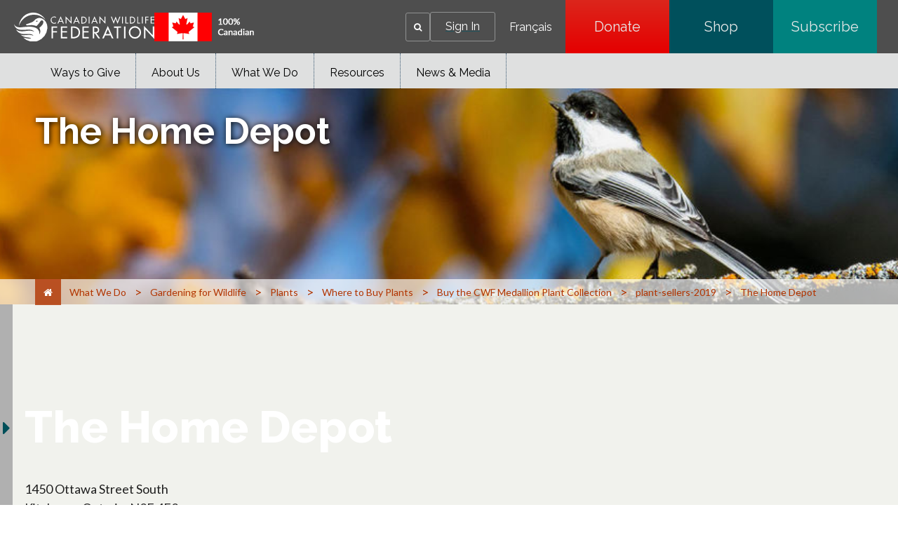

--- FILE ---
content_type: text/html;charset=utf-8
request_url: https://cwf-fcf.org/en/explore/gardening-for-wildlife/plants/buy/medallion/plant-sellers-2019/the-home-depot7179.html
body_size: 16193
content:

<!DOCTYPE HTML>
<html lang="en-CA">
    <head>
    <meta charset="UTF-8"/>
    <title>Canadian Wildlife Federation: The Home Depot</title>
    <meta name="keywords" content="The Home Depot, "/>
    
    <meta name="template" content="page-company-listing"/>
    <meta name="viewport" content="width=device-width, initial-scale=1"/>
    

    <meta property="og:url" content="/en/explore/gardening-for-wildlife/plants/buy/medallion/plant-sellers-2019/the-home-depot7179.html"/>
    <meta property="og:type" content="website"/>
    <meta property="og:description"/>
    <meta property="og:title" content="Canadian Wildlife Federation: The Home Depot"/>
    <meta property="og:image"/>

    
    
<script defer="defer" type="text/javascript" src="/.rum/@adobe/helix-rum-js@%5E2/dist/rum-standalone.js"></script>
<link rel="canonical" href="/en/explore/gardening-for-wildlife/plants/buy/medallion/plant-sellers-2019/the-home-depot7179.html"/>


    

    
    <link rel="stylesheet" href="/etc.clientlibs/cwfbepm/clientlibs/clientlib-base.lc-3c3f5dd55b9ba40f3a512eeabe9e111c-lc.min.css" type="text/css">






<!-- Import for Raleway and Lato fonts -->
<link href="https://fonts.googleapis.com/css?family=Raleway:400,700,800" rel="stylesheet"/>
<link href="https://fonts.googleapis.com/css?family=Lato" rel="stylesheet"/>
<link rel="icon" href="/etc.clientlibs/cwfbepm/clientlibs/clientlib-site/resources/images/cropped-cwf-favicon-32x32.png" sizes="32x32"/>
<link rel="icon" href="/etc.clientlibs/cwfbepm/clientlibs/clientlib-site/resources/images/cropped-cwf-favicon-192x192.png" sizes="192x192"/>


<script src="https://use.typekit.net/wzg4leg.js" type="text/javascript"></script>
  <script type="text/javascript">// <![CDATA[
  try{Typekit.load({ async: true });}catch(e){}
  // ]]></script>

<link href="https://maxcdn.bootstrapcdn.com/font-awesome/4.6.1/css/font-awesome.min.css" rel="stylesheet"/>


<!-- Google tag (gtag.js) -->
<script async src="https://www.googletagmanager.com/gtag/js?id=G-CPXK7T5HY5"></script>
<script>
  window.dataLayer = window.dataLayer || [];
  function gtag(){dataLayer.push(arguments);}
  gtag('js', new Date());

  gtag('config', 'G-CPXK7T5HY5');
</script>


    
    
    

    

    
    <script src="/etc.clientlibs/cwfbepm/clientlibs/clientlib-dependencies.lc-d41d8cd98f00b204e9800998ecf8427e-lc.min.js"></script>


    
    <link rel="stylesheet" href="/etc.clientlibs/cwfbepm/clientlibs/clientlib-dependencies.lc-d41d8cd98f00b204e9800998ecf8427e-lc.min.css" type="text/css">
<link rel="stylesheet" href="/etc.clientlibs/cwfbepm/clientlibs/clientlib-site.lc-7eae8796f6398995436d4045f09130d5-lc.min.css" type="text/css">


    
    
    <script async src="/etc.clientlibs/core/wcm/components/commons/datalayer/v2/clientlibs/core.wcm.components.commons.datalayer.v2.lc-1e0136bad0acfb78be509234578e44f9-lc.min.js"></script>


    
    <script async src="/etc.clientlibs/core/wcm/components/commons/datalayer/acdl/core.wcm.components.commons.datalayer.acdl.lc-bf921af342fd2c40139671dbf0920a1f-lc.min.js"></script>



    
    
</head>
    <body class="page basicpage" id="page-de40c73afd" data-cmp-link-accessibility-enabled data-cmp-link-accessibility-text="opens in a new tab" data-cmp-data-layer-enabled data-cmp-data-layer-name="adobeDataLayer">
        <script>
          var dataLayerName = 'adobeDataLayer' || 'adobeDataLayer';
          window[dataLayerName] = window[dataLayerName] || [];
          window[dataLayerName].push({
              page: JSON.parse("{\x22page\u002Dde40c73afd\x22:{\x22@type\x22:\x22cwfbepm\/components\/page\x22,\x22repo:modifyDate\x22:\x222025\u002D11\u002D28T07:53:13Z\x22,\x22dc:title\x22:\x22The Home Depot\x22,\x22xdm:template\x22:\x22\/conf\/cwfbepm\/settings\/wcm\/templates\/page\u002Dcompany\u002Dlisting\x22,\x22xdm:language\x22:\x22en\u002DCA\x22,\x22xdm:tags\x22:[\x22The Home Depot\x22],\x22repo:path\x22:\x22\/content\/cwfbepm\/site\/en\/explore\/gardening\u002Dfor\u002Dwildlife\/plants\/buy\/medallion\/plant\u002Dsellers\u002D2019\/the\u002Dhome\u002Ddepot7179.html\x22}}"),
              event:'cmp:show',
              eventInfo: {
                  path: 'page.page\u002Dde40c73afd'
              }
          });
        </script>
        
        
            




            
<div class="root container responsivegrid">

    
    <div id="container-f21629546e" class="cmp-container  " style=" ">
        


<div class="aem-Grid aem-Grid--12 aem-Grid--default--12  ">    
    
    <header class="experiencefragment aem-GridColumn aem-GridColumn--default--12">
<div id="experiencefragment-c41faa13eb" class="cmp-experiencefragment cmp-experiencefragment--header">


    
    
    
    <div id="container-b5e446f275" class="cmp-container">
        
        <div class="header"><div class="cmp-header">
  <div class="cmp-header__left">
    <div class="cmp-header__logo">
      <div class="cmp-header__imagewrapper cmp-header__logo-main">
        
<div data-cmp-is="image" data-cmp-src="/content/experience-fragments/cwfbepm/header/master/_jcr_content/root/header/logo.coreimg{.width}.svg/1761626566936/white-cwf-logo-en-1.svg" data-asset-id="4ff9d2f2-7e58-4f54-8dba-71f5a863798a" data-cmp-filereference="/content/dam/cwfbepm/assets/wrapper-reusables/images/logo/white-cwf-logo-en-1.svg" id="image-4877354111" data-cmp-data-layer="{&#34;image-4877354111&#34;:{&#34;@type&#34;:&#34;core/wcm/components/image/v3/image&#34;,&#34;repo:modifyDate&#34;:&#34;2025-10-28T04:42:46Z&#34;,&#34;xdm:linkURL&#34;:&#34;/en.html&#34;,&#34;image&#34;:{&#34;repo:id&#34;:&#34;4ff9d2f2-7e58-4f54-8dba-71f5a863798a&#34;,&#34;repo:modifyDate&#34;:&#34;2025-10-21T20:56:34Z&#34;,&#34;@type&#34;:&#34;image/svg+xml&#34;,&#34;repo:path&#34;:&#34;/content/dam/cwfbepm/assets/wrapper-reusables/images/logo/white-cwf-logo-en-1.svg&#34;}}}" data-cmp-hook-image="imageV3" class="cmp-image" itemscope itemtype="http://schema.org/ImageObject">
    <a class="cmp-image__link" data-cmp-clickable href="/en.html">
        <img src="/content/experience-fragments/cwfbepm/header/master/_jcr_content/root/header/logo.coreimg.svg/1761626566936/white-cwf-logo-en-1.svg" loading="lazy" class="cmp-image__image" itemprop="contentUrl" alt="logo"/>
    </a>
    
    
</div>

    


      </div>
      <div class="cmp-header__imagewrapper cmp-header__logo-secondary">
        
<div data-cmp-is="image" data-cmp-src="/content/experience-fragments/cwfbepm/header/master/_jcr_content/root/header/logo2.coreimg{.width}.png/1762455721576/cnd-flag-eng.png" data-asset-id="aa2ac650-cd66-4495-b617-0edf499006a2" data-cmp-filereference="/content/dam/cwfbepm/cwf/images/content/pagebuilder/cnd-flag-eng.png" id="image-56cf10a5eb" data-cmp-data-layer="{&#34;image-56cf10a5eb&#34;:{&#34;@type&#34;:&#34;core/wcm/components/image/v3/image&#34;,&#34;repo:modifyDate&#34;:&#34;2025-11-06T19:02:01Z&#34;,&#34;image&#34;:{&#34;repo:id&#34;:&#34;aa2ac650-cd66-4495-b617-0edf499006a2&#34;,&#34;repo:modifyDate&#34;:&#34;2025-11-06T18:12:44Z&#34;,&#34;@type&#34;:&#34;image/png&#34;,&#34;repo:path&#34;:&#34;/content/dam/cwfbepm/cwf/images/content/pagebuilder/cnd-flag-eng.png&#34;}}}" data-cmp-hook-image="imageV3" class="cmp-image" itemscope itemtype="http://schema.org/ImageObject">
    
        <img src="/content/experience-fragments/cwfbepm/header/master/_jcr_content/root/header/logo2.coreimg.png/1762455721576/cnd-flag-eng.png" loading="lazy" class="cmp-image__image" itemprop="contentUrl" width="143" height="41" alt="flag"/>
    
    
    
</div>

    


      </div>
    </div>
  </div>
  <div class="cmp-header__right" data-current-user-url="/libs/granite/security/currentuser.json">
    <div class="cmp-header__greeting" id="userGreeting">
      Welcome,&nbsp;<span id="username"></span>
    </div>
    <div class="cmp-header__search" data-cmp-is="searchtoggle">
      <div class="cmp-header__search-toggle" data-cmp-hook-searchtoggle="button" aria-label="Search" role="button" tabindex="0">
        <span><i class="fa fa-search" aria-hidden="true" title="Search"></i></span>
      </div>
      <div class="cmp-header__search-panel" data-cmp-hook-searchtoggle="panel">
        <section id="customsearch-22d5aaf6d4" class="cmp-search cmp-customsearch" role="search" data-cmp-is="search" data-cmp-min-length="3" data-cmp-results-size="10">
    <div class="cmp_search__info" aria-live="polite" role="status"></div>
    <form class="cmp-search__form" data-cmp-hook-search="form" method="get" action="/en/search-results.html" autocomplete="off">
        <div class="cmp-search__field">
            <span class="cmp-search__loading-indicator" data-cmp-hook-search="loadingIndicator"></span>
            <input class="cmp-search__input" data-cmp-hook-search="input" type="text" name="fulltext" placeholder="Search" role="combobox" aria-autocomplete="list" aria-haspopup="true" aria-invalid="false" aria-expanded="false"/>
            <input type="hidden" name="searchRoot" value="/content/cwfbepm/site/en"/>       
            <button class="cmp-search__clear" data-cmp-hook-search="clear" aria-label="Clear">
                <i class="cmp-search__clear-icon"></i>
            </button>
            <button type="submit" class="cmp-search__icon-btn" aria-label="Search"><i class="fa fa-search"></i></button>
        </div>
    </form>
    <div class="cmp-search__results" aria-label="Search results" data-cmp-hook-search="results" role="listbox" aria-multiselectable="false"></div>
    
<script data-cmp-hook-search="itemTemplate" type="x-template">
    <a class="cmp-search__item" data-cmp-hook-search="item" role="option" aria-selected="false">
        <span class="cmp-search__item-title" data-cmp-hook-search="itemTitle"></span>
    </a>
</script>

</section>

      </div>
    </div>
    <div class="cmp-header__login">
      <a href="https://secure2.convio.net/cwf/site/UserLogin" id="signInLink"><span>Sign In</span></a>
      <a href="/system/sling/logout.html" id="signOutLink"><span>Sign Out</span></a>
    </div>
    <div class="cmp-header__language">
      
<nav class="cmp-languagenavigation" role="navigation">
    <ul class="cmp-languagenavigation__group">
        <li class="cmp-languagenavigation__item">
            <a class="cmp-languagenavigation__item-link" hreflang="fr_CA" lang="fr_CA" rel="alternate" href="/fr/">Français</a>
        </li>
    </ul>
</nav>

    </div>
    <div class="cmp-header__buttons">
      
        <a href="https://secure2.convio.net/cwf/site/Donation2?df_id=6420&amp;mfc_pref=T&amp;6420.donation=form1&amp;s_src=topnavbutton&amp;s_src=topnavbutton&amp;_ga=2.178694756.138631627.1761168716-2066539539.1752523764&amp;_gl=1*17604vs*_gcl_au*NjM1NDE1NjA0LjE3NjA0NTY1ODE.*_ga*MjA2NjUzOTUzOS4xNzUyNTIzNzY0*_ga_6FGDVXXVJ8*czE3NjEyNDM0NzAkbzg5JGcxJHQxNzYxMjQ0OTY1JGozJGwwJGgw" class="cmp-header__button" aria-label="Donate" style="background: linear-gradient(rgb(220, 38, 28) 0%, rgb(229, 0, 0) 100%);" target="_blank">
          Donate
        </a>
      
        <a href="https://canadian-wildlife-federation.myshopify.com/" class="cmp-header__button" aria-label="Shop" style="background: linear-gradient(rgb(0, 80, 92) 0%, rgb(0, 80, 92) 100%);" target="_blank">
          Shop
        </a>
      
        <a href="/en/news/magazines.html" class="cmp-header__button" aria-label="Subscribe" style="background: linear-gradient(rgb(0, 130, 127) 0%, rgb(0, 130, 127) 100%);" target="_blank">
          Subscribe
        </a>
      
    </div>
    <div id="mobile-menu-button" class="cmp-header__mobile-menu" aria-label="Expand main menu">
      <i id="hamburger-menu" class="fa fa-bars" aria-hidden="true" title="Expand main menu"></i>
    </div>
  </div>
</div></div>
<div class="navigation">




  
    <nav class="cmp-navigation cmp-navigation--desktop only-desktop" id="" itemscope itemtype="http://schema.org/SiteNavigationElement" role="navigation">
         
        

        

  

  
    <div class="cmp-navigation__flyout">
      

      

      <ul class="cmp-navigation__group ">
        
    <li class="cmp-navigation__item cmp-navigation__item--level-0    " data-cmp-data-layer="{&#34;navigation-9239e2a838-item-02d2199f6f&#34;:{&#34;@type&#34;:&#34;cwfbepm/components/navigation/item&#34;,&#34;repo:modifyDate&#34;:&#34;2025-10-28T03:05:18Z&#34;,&#34;dc:title&#34;:&#34;Ways to Give&#34;,&#34;xdm:linkURL&#34;:&#34;/en/donate.html&#34;}}" data-menu=" ">
        
    <a data-cmp-clickable class="cmp-navigation__item-link" href="/en/donate.html">Ways to Give
               
        
        </a>

        

  

  
    <div class="cmp-navigation__flyout">
      

      
        
      

      <ul class="cmp-navigation__group " style="max-height:0px!important">
        
    <li class="cmp-navigation__item cmp-navigation__item--level-1   hide-in-mobile " data-cmp-data-layer="{&#34;navigation-9239e2a838-item-7339b31455&#34;:{&#34;@type&#34;:&#34;cwfbepm/components/navigation/item&#34;,&#34;repo:modifyDate&#34;:&#34;2025-11-11T17:32:26Z&#34;,&#34;dc:title&#34;:&#34;Single&#34;,&#34;xdm:linkURL&#34;:&#34;/en/donate/single.html&#34;}}" data-menu=" ">
        
    <a data-cmp-clickable class="cmp-navigation__item-link" target="_blank" href="https://secure2.convio.net/cwf/site/Donation2?df_id=6420&amp;mfc_pref=T&amp;6420.donation=form1&amp;s_src=topbutton&amp;_ga=2.199823086.1389673145.1760456581-2066539539.1752523764&amp;_gl=1*1v5x6n9*_gcl_au*NjM1NDE1NjA0LjE3NjA0NTY1ODE.*_ga*MjA2NjUzOTUzOS4xNzUyNTIzNzY0*_ga_6FGDVXXVJ8*czE3NjA2Mzk4NzYkbzgyJGcxJHQxNzYwNjM5ODg2JGo1MCRsMCRoMA..">Single
               
        
        </a>

        
    </li>

      
        
    <li class="cmp-navigation__item cmp-navigation__item--level-1   hide-in-mobile " data-cmp-data-layer="{&#34;navigation-9239e2a838-item-bd7b1a5536&#34;:{&#34;@type&#34;:&#34;cwfbepm/components/navigation/item&#34;,&#34;repo:modifyDate&#34;:&#34;2025-11-11T17:32:26Z&#34;,&#34;dc:title&#34;:&#34;Monthly&#34;,&#34;xdm:linkURL&#34;:&#34;/en/donate/monthly.html&#34;}}" data-menu=" ">
        
    <a data-cmp-clickable class="cmp-navigation__item-link" target="_blank" href="https://secure2.convio.net/cwf/site/Donation2?df_id=6441&amp;mfc_pref=T&amp;6441.donation=form1">Monthly
               
        
        </a>

        
    </li>

      
        
    <li class="cmp-navigation__item cmp-navigation__item--level-1   hide-in-mobile " data-cmp-data-layer="{&#34;navigation-9239e2a838-item-c367fd9aa9&#34;:{&#34;@type&#34;:&#34;cwfbepm/components/navigation/item&#34;,&#34;repo:modifyDate&#34;:&#34;2025-11-11T17:32:26Z&#34;,&#34;dc:title&#34;:&#34;In Honour&#34;,&#34;xdm:linkURL&#34;:&#34;/en/donate/in-honour.html&#34;}}" data-menu=" ">
        
    <a data-cmp-clickable class="cmp-navigation__item-link" target="_blank" href="https://secure2.convio.net/cwf/site/Donation2?df_id=6422&amp;mfc_pref=T&amp;6422.donation=form1">In Honour
               
        
        </a>

        
    </li>

      
        
    <li class="cmp-navigation__item cmp-navigation__item--level-1   hide-in-mobile " data-cmp-data-layer="{&#34;navigation-9239e2a838-item-47ffe53e5d&#34;:{&#34;@type&#34;:&#34;cwfbepm/components/navigation/item&#34;,&#34;repo:modifyDate&#34;:&#34;2025-11-17T15:48:20Z&#34;,&#34;dc:title&#34;:&#34;In Memory&#34;,&#34;xdm:linkURL&#34;:&#34;/en/donate/in-memory.html&#34;}}" data-menu=" ">
        
    <a data-cmp-clickable class="cmp-navigation__item-link" target="_blank" href="https://secure2.convio.net/cwf/site/Donation2?df_id=7020&amp;mfc_pref=T&amp;7020.donation=form1">In Memory
               
        
        </a>

        
    </li>

      
        
    <li class="cmp-navigation__item cmp-navigation__item--level-1   hide-in-mobile " data-cmp-data-layer="{&#34;navigation-9239e2a838-item-8c5b7ec847&#34;:{&#34;@type&#34;:&#34;cwfbepm/components/navigation/item&#34;,&#34;repo:modifyDate&#34;:&#34;2025-11-11T17:32:26Z&#34;,&#34;dc:title&#34;:&#34;Adopt an Animal&#34;,&#34;xdm:linkURL&#34;:&#34;/en/donate/adopt.html&#34;}}" data-menu=" ">
        
    <a data-cmp-clickable class="cmp-navigation__item-link" target="_blank" href="https://canadian-wildlife-federation.myshopify.com/collections/adopt-an-animal">Adopt an Animal
               
        
        </a>

        
    </li>

      
        
    <li class="cmp-navigation__item cmp-navigation__item--level-1   hide-in-mobile " data-cmp-data-layer="{&#34;navigation-9239e2a838-item-f8dd0d7746&#34;:{&#34;@type&#34;:&#34;cwfbepm/components/navigation/item&#34;,&#34;repo:modifyDate&#34;:&#34;2025-11-11T17:32:26Z&#34;,&#34;dc:title&#34;:&#34;Shop CWF&#34;,&#34;xdm:linkURL&#34;:&#34;/en/donate/shop-cwf.html&#34;}}" data-menu=" ">
        
    <a data-cmp-clickable class="cmp-navigation__item-link" target="_blank" href="https://shopcwf.ca?src=menu">Shop CWF
               
        
        </a>

        
    </li>

      
        
    <li class="cmp-navigation__item cmp-navigation__item--level-1   hide-in-mobile " data-cmp-data-layer="{&#34;navigation-9239e2a838-item-47d9ac3101&#34;:{&#34;@type&#34;:&#34;cwfbepm/components/navigation/item&#34;,&#34;repo:modifyDate&#34;:&#34;2025-11-11T17:32:26Z&#34;,&#34;dc:title&#34;:&#34;Fundraising&#34;,&#34;xdm:linkURL&#34;:&#34;/en/donate/special-occasions.html&#34;}}" data-menu=" ">
        
    <a data-cmp-clickable class="cmp-navigation__item-link" href="/en/donate/special-occasions.html">Fundraising
               
        
        </a>

        
    </li>

      
        
    <li class="cmp-navigation__item cmp-navigation__item--level-1   hide-in-mobile " data-cmp-data-layer="{&#34;navigation-9239e2a838-item-b61ea3950f&#34;:{&#34;@type&#34;:&#34;cwfbepm/components/navigation/item&#34;,&#34;repo:modifyDate&#34;:&#34;2025-11-11T17:32:26Z&#34;,&#34;dc:title&#34;:&#34;Legacy Giving&#34;,&#34;xdm:linkURL&#34;:&#34;/en/donate/legacy-giving.html&#34;}}" data-menu=" about-cwf">
        
    <a data-cmp-clickable class="cmp-navigation__item-link" href="/en/donate/legacy-giving.html">Legacy Giving
               
        
        </a>

        
    </li>

      
        
    <li class="cmp-navigation__item cmp-navigation__item--level-1   hide-in-mobile " data-cmp-data-layer="{&#34;navigation-9239e2a838-item-1771893ede&#34;:{&#34;@type&#34;:&#34;cwfbepm/components/navigation/item&#34;,&#34;repo:modifyDate&#34;:&#34;2025-11-11T17:32:26Z&#34;,&#34;dc:title&#34;:&#34;Gifts of Securities&#34;,&#34;xdm:linkURL&#34;:&#34;/en/donate/gift-of-securities.html&#34;}}" data-menu=" about-cwf">
        
    <a data-cmp-clickable class="cmp-navigation__item-link" href="/en/donate/gift-of-securities.html">Gifts of Securities
               
        
        </a>

        
    </li>

      
        
    <li class="cmp-navigation__item cmp-navigation__item--level-1   hide-in-mobile " data-cmp-data-layer="{&#34;navigation-9239e2a838-item-3c0ec5f265&#34;:{&#34;@type&#34;:&#34;cwfbepm/components/navigation/item&#34;,&#34;repo:modifyDate&#34;:&#34;2025-11-11T17:32:26Z&#34;,&#34;dc:title&#34;:&#34;Corporate&#34;,&#34;xdm:linkURL&#34;:&#34;/en/donate/corporate.html&#34;}}" data-menu=" ">
        
    <a data-cmp-clickable class="cmp-navigation__item-link" href="/en/about-cwf/corporate-partnerships/corporate-sponsorships.html">Corporate
               
        
        </a>

        
    </li>

      
        
    <li class="cmp-navigation__item cmp-navigation__item--level-1   hide-in-mobile " data-cmp-data-layer="{&#34;navigation-9239e2a838-item-d8434f070b&#34;:{&#34;@type&#34;:&#34;cwfbepm/components/navigation/item&#34;,&#34;repo:modifyDate&#34;:&#34;2025-11-11T17:32:26Z&#34;,&#34;dc:title&#34;:&#34;Party Fundraiser&#34;,&#34;xdm:linkURL&#34;:&#34;/en/donate/party-fundraiser.html&#34;}}" data-menu=" ">
        
    <a data-cmp-clickable class="cmp-navigation__item-link" href="/en/donate/giveagift/party-fundraising.html">Party Fundraiser
               
        
        </a>

        
    </li>

      </ul>
    </div>

  


    </li>

      
        
    <li class="cmp-navigation__item cmp-navigation__item--level-0    " data-cmp-data-layer="{&#34;navigation-9239e2a838-item-3469b894f9&#34;:{&#34;@type&#34;:&#34;cwfbepm/components/navigation/item&#34;,&#34;repo:modifyDate&#34;:&#34;2025-10-28T03:05:18Z&#34;,&#34;dc:title&#34;:&#34;About Us&#34;,&#34;xdm:linkURL&#34;:&#34;/en/about-cwf.html&#34;}}" data-menu=" ">
        
    <a data-cmp-clickable class="cmp-navigation__item-link" href="/en/about-cwf.html">About Us
               
            
        
        
        </a>

        

  

  
    <div class="cmp-navigation__flyout">
      

      
        
      

      <ul class="cmp-navigation__group " style="max-height:425px!important">
        
    <li class="cmp-navigation__item cmp-navigation__item--level-1  hide-in-desktop  " data-cmp-data-layer="{&#34;navigation-9239e2a838-item-8794c10e13&#34;:{&#34;@type&#34;:&#34;cwfbepm/components/navigation/item&#34;,&#34;repo:modifyDate&#34;:&#34;2025-11-21T08:13:32Z&#34;,&#34;dc:title&#34;:&#34;Why Canada&#39;s Wildlife Needs Us&#34;,&#34;xdm:linkURL&#34;:&#34;/en/about-cwf/why-canada-s-wildlife-needs-us.html&#34;}}" data-menu=" ">
        
    <a data-cmp-clickable class="cmp-navigation__item-link" href="/en/about-cwf.html">Why Canada&#39;s Wildlife Needs Us
               
        
        </a>

        
    </li>

      
        
    <li class="cmp-navigation__item cmp-navigation__item--level-1    " data-cmp-data-layer="{&#34;navigation-9239e2a838-item-86e7a0097e&#34;:{&#34;@type&#34;:&#34;cwfbepm/components/navigation/item&#34;,&#34;repo:modifyDate&#34;:&#34;2025-10-22T20:55:11Z&#34;,&#34;dc:title&#34;:&#34;Contact Us&#34;,&#34;xdm:linkURL&#34;:&#34;/en/about-cwf/contact-us.html&#34;}}" data-menu=" ">
        
    <a data-cmp-clickable class="cmp-navigation__item-link" href="/en/about-cwf/contact-us.html">Contact Us
               
        
        </a>

        
    </li>

      
        
    <li class="cmp-navigation__item cmp-navigation__item--level-1    " data-cmp-data-layer="{&#34;navigation-9239e2a838-item-7c5b868096&#34;:{&#34;@type&#34;:&#34;cwfbepm/components/navigation/item&#34;,&#34;repo:modifyDate&#34;:&#34;2025-11-24T14:03:36Z&#34;,&#34;dc:title&#34;:&#34;Supporter Centre&#34;,&#34;xdm:linkURL&#34;:&#34;/en/about-cwf/supporters.html&#34;}}" data-menu=" about-cwf">
        
    <a data-cmp-clickable class="cmp-navigation__item-link" href="/en/about-cwf/supporters.html">Supporter Centre
               
        
        </a>

        
    </li>

      
        
    <li class="cmp-navigation__item cmp-navigation__item--level-1    " data-cmp-data-layer="{&#34;navigation-9239e2a838-item-c9fe35a25c&#34;:{&#34;@type&#34;:&#34;cwfbepm/components/navigation/item&#34;,&#34;repo:modifyDate&#34;:&#34;2025-12-05T17:55:49Z&#34;,&#34;dc:title&#34;:&#34;FAQs&#34;,&#34;xdm:linkURL&#34;:&#34;/en/about-cwf/faq.html&#34;}}" data-menu=" ">
        
    <a data-cmp-clickable class="cmp-navigation__item-link" href="/en/about-cwf/faq.html">FAQs
               
        
        </a>

        
    </li>

      
        
    <li class="cmp-navigation__item cmp-navigation__item--level-1    " data-cmp-data-layer="{&#34;navigation-9239e2a838-item-b99776e055&#34;:{&#34;@type&#34;:&#34;cwfbepm/components/navigation/item&#34;,&#34;repo:modifyDate&#34;:&#34;2025-10-24T19:08:20Z&#34;,&#34;dc:title&#34;:&#34;Corporate Partnerships&#34;,&#34;xdm:linkURL&#34;:&#34;/en/about-cwf/corporate-partnerships.html&#34;}}" data-menu=" ">
        
    <a data-cmp-clickable class="cmp-navigation__item-link" href="/en/about-cwf/corporate-partnerships.html">Corporate Partnerships
               
        
        </a>

        
    </li>

      
        
    <li class="cmp-navigation__item cmp-navigation__item--level-1    " data-cmp-data-layer="{&#34;navigation-9239e2a838-item-907f80bdbd&#34;:{&#34;@type&#34;:&#34;cwfbepm/components/navigation/item&#34;,&#34;repo:modifyDate&#34;:&#34;2025-11-14T18:33:50Z&#34;,&#34;dc:title&#34;:&#34;Jobs&#34;,&#34;xdm:linkURL&#34;:&#34;/en/about-cwf/jobs.html&#34;}}" data-menu=" about-cwf">
        
    <a data-cmp-clickable class="cmp-navigation__item-link" href="/en/about-cwf/jobs.html">Jobs
               
        
        </a>

        
    </li>

      
        
    <li class="cmp-navigation__item cmp-navigation__item--level-1    " data-cmp-data-layer="{&#34;navigation-9239e2a838-item-8a5792b4e0&#34;:{&#34;@type&#34;:&#34;cwfbepm/components/navigation/item&#34;,&#34;repo:modifyDate&#34;:&#34;2025-11-07T21:50:56Z&#34;,&#34;dc:title&#34;:&#34;Funding&#34;,&#34;xdm:linkURL&#34;:&#34;/en/about-cwf/funding.html&#34;}}" data-menu=" about-cwf">
        
    <a data-cmp-clickable class="cmp-navigation__item-link" href="/en/about-cwf/funding.html">Funding
               
        
        </a>

        
    </li>

      
        
    <li class="cmp-navigation__item cmp-navigation__item--level-1    " data-cmp-data-layer="{&#34;navigation-9239e2a838-item-f4bc9e8d0f&#34;:{&#34;@type&#34;:&#34;cwfbepm/components/navigation/item&#34;,&#34;repo:modifyDate&#34;:&#34;2025-10-22T20:55:11Z&#34;,&#34;dc:title&#34;:&#34;Board of Directors&#34;,&#34;xdm:linkURL&#34;:&#34;/en/about-cwf/board.html&#34;}}" data-menu=" about-cwf,the-prairies,pacific-northwest,the-maritimes,cordillera,boreal,mixed-wood-plain,arctic,NT,NS,MB,NB,NF,QC,SK,YK,NV,ON,PE,BC,AB,western-canada,northern-canada,canada,eastern-canada,central-canada">
        
    <a data-cmp-clickable class="cmp-navigation__item-link" href="/en/about-cwf/board.html">Board of Directors
               
        
        </a>

        
    </li>

      
        
    <li class="cmp-navigation__item cmp-navigation__item--level-1    " data-cmp-data-layer="{&#34;navigation-9239e2a838-item-2fa883e2e6&#34;:{&#34;@type&#34;:&#34;cwfbepm/components/navigation/item&#34;,&#34;repo:modifyDate&#34;:&#34;2025-11-07T21:50:56Z&#34;,&#34;dc:title&#34;:&#34;Foundation&#34;,&#34;xdm:linkURL&#34;:&#34;/en/about-cwf/foundation.html&#34;}}" data-menu=" ">
        
    <a data-cmp-clickable class="cmp-navigation__item-link" href="/en/foundation.html">Foundation
               
        
        </a>

        
    </li>

      
        
    <li class="cmp-navigation__item cmp-navigation__item--level-1    " data-cmp-data-layer="{&#34;navigation-9239e2a838-item-6fcf0b1adc&#34;:{&#34;@type&#34;:&#34;cwfbepm/components/navigation/item&#34;,&#34;repo:modifyDate&#34;:&#34;2025-10-22T20:55:25Z&#34;,&#34;dc:title&#34;:&#34;Senior Staff&#34;,&#34;xdm:linkURL&#34;:&#34;/en/about-cwf/staff.html&#34;}}" data-menu=" about-cwf,canada">
        
    <a data-cmp-clickable class="cmp-navigation__item-link" href="/en/about-cwf/staff.html">Senior Staff
               
        
        </a>

        
    </li>

      
        
    <li class="cmp-navigation__item cmp-navigation__item--level-1    " data-cmp-data-layer="{&#34;navigation-9239e2a838-item-2a79ccc62c&#34;:{&#34;@type&#34;:&#34;cwfbepm/components/navigation/item&#34;,&#34;repo:modifyDate&#34;:&#34;2025-10-22T20:55:24Z&#34;,&#34;dc:title&#34;:&#34;Reports&#34;,&#34;xdm:linkURL&#34;:&#34;/en/about-cwf/reports.html&#34;}}" data-menu=" ">
        
    <a data-cmp-clickable class="cmp-navigation__item-link" href="/en/about-cwf/reports.html">Reports
               
        
        </a>

        

  

  
    <div class="cmp-navigation__flyout">
      

      

      <ul class="cmp-navigation__group ">
        
    <li class="cmp-navigation__item cmp-navigation__item--level-2   hide-in-mobile " data-cmp-data-layer="{&#34;navigation-9239e2a838-item-2859b4cabf&#34;:{&#34;@type&#34;:&#34;cwfbepm/components/navigation/item&#34;,&#34;repo:modifyDate&#34;:&#34;2025-11-11T17:34:47Z&#34;,&#34;dc:title&#34;:&#34;Annual &#34;,&#34;xdm:linkURL&#34;:&#34;/en/about-cwf/reports/annual.html&#34;}}" data-menu=" about-cwf">
        
    <a data-cmp-clickable class="cmp-navigation__item-link" href="/en/about-cwf/reports/annual.html">Annual 
               
        
        </a>

        
    </li>

      
        
    <li class="cmp-navigation__item cmp-navigation__item--level-2   hide-in-mobile " data-cmp-data-layer="{&#34;navigation-9239e2a838-item-ec6574a609&#34;:{&#34;@type&#34;:&#34;cwfbepm/components/navigation/item&#34;,&#34;repo:modifyDate&#34;:&#34;2025-11-11T17:34:47Z&#34;,&#34;dc:title&#34;:&#34;Financial &#34;,&#34;xdm:linkURL&#34;:&#34;/en/about-cwf/reports/financial-reports.html&#34;}}" data-menu=" ">
        
    <a data-cmp-clickable class="cmp-navigation__item-link" href="/en/about-cwf/reports/financial-reports.html">Financial 
               
        
        </a>

        
    </li>

      </ul>
    </div>

  


    </li>

      
        
    <li class="cmp-navigation__item cmp-navigation__item--level-1    " data-cmp-data-layer="{&#34;navigation-9239e2a838-item-0811402a63&#34;:{&#34;@type&#34;:&#34;cwfbepm/components/navigation/item&#34;,&#34;repo:modifyDate&#34;:&#34;2025-11-07T21:50:56Z&#34;,&#34;dc:title&#34;:&#34;Privacy &amp; Policies&#34;,&#34;xdm:linkURL&#34;:&#34;/en/about-cwf/policies.html&#34;}}" data-menu=" ">
        
    <a data-cmp-clickable class="cmp-navigation__item-link" href="/en/about-cwf/policies.html">Privacy &amp; Policies
               
        
        </a>

        

  

  
    <div class="cmp-navigation__flyout">
      

      

      <ul class="cmp-navigation__group ">
        
    <li class="cmp-navigation__item cmp-navigation__item--level-2   hide-in-mobile " data-cmp-data-layer="{&#34;navigation-9239e2a838-item-d9b6318bbf&#34;:{&#34;@type&#34;:&#34;cwfbepm/components/navigation/item&#34;,&#34;repo:modifyDate&#34;:&#34;2025-11-11T17:34:54Z&#34;,&#34;dc:title&#34;:&#34;Policies&#34;,&#34;xdm:linkURL&#34;:&#34;/en/about-cwf/policies/policies.html&#34;}}" data-menu=" ">
        
    <a data-cmp-clickable class="cmp-navigation__item-link" href="/en/about-cwf/policies.html">Policies
               
        
        </a>

        
    </li>

      
        
    <li class="cmp-navigation__item cmp-navigation__item--level-2   hide-in-mobile " data-cmp-data-layer="{&#34;navigation-9239e2a838-item-7a7492b77d&#34;:{&#34;@type&#34;:&#34;cwfbepm/components/navigation/item&#34;,&#34;repo:modifyDate&#34;:&#34;2025-11-07T21:51:17Z&#34;,&#34;dc:title&#34;:&#34;Accessibility&#34;,&#34;xdm:linkURL&#34;:&#34;/en/about-cwf/policies/accessibility.html&#34;}}" data-menu=" ">
        
    <a data-cmp-clickable class="cmp-navigation__item-link" href="/en/about-cwf/accessibility.html">Accessibility
               
        
        </a>

        
    </li>

      </ul>
    </div>

  


    </li>

      </ul>
    </div>

  


    </li>

      
        
    <li class="cmp-navigation__item cmp-navigation__item--level-0  cmp-navigation__item--active   " data-cmp-data-layer="{&#34;navigation-9239e2a838-item-8ba5b71bc2&#34;:{&#34;@type&#34;:&#34;cwfbepm/components/navigation/item&#34;,&#34;repo:modifyDate&#34;:&#34;2025-10-28T03:05:18Z&#34;,&#34;dc:title&#34;:&#34;What We Do&#34;,&#34;xdm:linkURL&#34;:&#34;/en/explore.html&#34;}}" data-menu=" education,about-cwf,canada-waters,endangered-species,flora-fauna,backyard-habitat,canada">
        
    <a data-cmp-clickable class="cmp-navigation__item-link" href="/en/explore.html">What We Do
               
            
        
        
        </a>

        

  

  
    <div class="cmp-navigation__flyout">
      
        <ul class="cmp-navigation__categories">
          
            
    <li class="cmp-navigation__item cmp-navigation__item--level-1    category-item" data-cmp-data-layer="{&#34;navigation-9239e2a838-item-2a92d5b52b&#34;:{&#34;@type&#34;:&#34;cwfbepm/components/navigation/item&#34;,&#34;repo:modifyDate&#34;:&#34;2025-12-03T08:59:20Z&#34;,&#34;dc:title&#34;:&#34;Coasts &amp; Oceans&#34;,&#34;xdm:linkURL&#34;:&#34;/en/explore/coasts-oceans.html&#34;}}" data-menu=" canada-waters">
        
    <a data-cmp-clickable class="cmp-navigation__item-link" href="/en/explore/coasts-oceans.html">Coasts &amp; Oceans
               
        
        </a>

        
    </li>

          
            
    <li class="cmp-navigation__item cmp-navigation__item--level-1    category-item" data-cmp-data-layer="{&#34;navigation-9239e2a838-item-c3f0fdc721&#34;:{&#34;@type&#34;:&#34;cwfbepm/components/navigation/item&#34;,&#34;repo:modifyDate&#34;:&#34;2025-12-02T17:57:29Z&#34;,&#34;dc:title&#34;:&#34;Forests &amp; Grasslands&#34;,&#34;xdm:linkURL&#34;:&#34;/en/explore/forests-fields.html&#34;}}" data-menu=" backyard-habitat">
        
    <a data-cmp-clickable class="cmp-navigation__item-link" href="/en/explore/forests-fields.html">Forests &amp; Grasslands
               
        
        </a>

        
    </li>

          
            
    <li class="cmp-navigation__item cmp-navigation__item--level-1    category-item" data-cmp-data-layer="{&#34;navigation-9239e2a838-item-f956cf2d58&#34;:{&#34;@type&#34;:&#34;cwfbepm/components/navigation/item&#34;,&#34;repo:modifyDate&#34;:&#34;2025-12-02T16:56:00Z&#34;,&#34;dc:title&#34;:&#34;Lakes &amp; Rivers&#34;,&#34;xdm:linkURL&#34;:&#34;/en/explore/lakes-rivers.html&#34;}}" data-menu=" lakes-rivers">
        
    <a data-cmp-clickable class="cmp-navigation__item-link" href="/en/explore/lakes-rivers.html">Lakes &amp; Rivers
               
        
        </a>

        
    </li>

          
            
    <li class="cmp-navigation__item cmp-navigation__item--level-1    category-item" data-cmp-data-layer="{&#34;navigation-9239e2a838-item-3068b57daf&#34;:{&#34;@type&#34;:&#34;cwfbepm/components/navigation/item&#34;,&#34;repo:modifyDate&#34;:&#34;2025-12-02T15:51:28Z&#34;,&#34;dc:title&#34;:&#34;Endangered Species&#34;,&#34;xdm:linkURL&#34;:&#34;/en/explore/endangered-species.html&#34;}}" data-menu=" endangered-species">
        
    <a data-cmp-clickable class="cmp-navigation__item-link" href="/en/explore/endangered-species.html">Endangered Species
               
        
        </a>

        
    </li>

          
            
    <li class="cmp-navigation__item cmp-navigation__item--level-1    category-item" data-cmp-data-layer="{&#34;navigation-9239e2a838-item-2eaad7c1ad&#34;:{&#34;@type&#34;:&#34;cwfbepm/components/navigation/item&#34;,&#34;repo:modifyDate&#34;:&#34;2025-12-04T14:07:49Z&#34;,&#34;dc:title&#34;:&#34;Education &amp; Leadership&#34;,&#34;xdm:linkURL&#34;:&#34;/en/explore/education.html&#34;}}" data-menu=" education">
        
    <a data-cmp-clickable class="cmp-navigation__item-link" href="/en/explore/education.html">Education &amp; Leadership
               
        
        </a>

        
    </li>

          
            
    <li class="cmp-navigation__item cmp-navigation__item--level-1    category-item" data-cmp-data-layer="{&#34;navigation-9239e2a838-item-83f79b3ce7&#34;:{&#34;@type&#34;:&#34;cwfbepm/components/navigation/item&#34;,&#34;repo:modifyDate&#34;:&#34;2025-10-28T18:47:37Z&#34;,&#34;dc:title&#34;:&#34;Connecting With Nature&#34;,&#34;xdm:linkURL&#34;:&#34;/en/explore/connecting-with-nature.html&#34;}}" data-menu=" connecting-with-wildlife">
        
    <a data-cmp-clickable class="cmp-navigation__item-link" href="/en/explore/connecting-with-nature.html">Connecting With Nature
               
        
        </a>

        
    </li>

          

          <li class="cmp-navigation__item category-item " data-menu="all">
            <a href="#" class="cmp-navigation__item-link" aria-label="All">All</a>
          </li>

        </ul>
      

      
        
      

      <ul class="cmp-navigation__group cmp-navigation__subcategories" style="max-height:500px!important">
        
    <li class="cmp-navigation__item cmp-navigation__item--level-1    category-item" data-cmp-data-layer="{&#34;navigation-9239e2a838-item-2a92d5b52b&#34;:{&#34;@type&#34;:&#34;cwfbepm/components/navigation/item&#34;,&#34;repo:modifyDate&#34;:&#34;2025-12-03T08:59:20Z&#34;,&#34;dc:title&#34;:&#34;Coasts &amp; Oceans&#34;,&#34;xdm:linkURL&#34;:&#34;/en/explore/coasts-oceans.html&#34;}}" data-menu=" canada-waters">
        
    <a data-cmp-clickable class="cmp-navigation__item-link" href="/en/explore/coasts-oceans.html">Coasts &amp; Oceans
               
        
        </a>

        
    </li>

      
        
    <li class="cmp-navigation__item cmp-navigation__item--level-1    category-item" data-cmp-data-layer="{&#34;navigation-9239e2a838-item-c3f0fdc721&#34;:{&#34;@type&#34;:&#34;cwfbepm/components/navigation/item&#34;,&#34;repo:modifyDate&#34;:&#34;2025-12-02T17:57:29Z&#34;,&#34;dc:title&#34;:&#34;Forests &amp; Grasslands&#34;,&#34;xdm:linkURL&#34;:&#34;/en/explore/forests-fields.html&#34;}}" data-menu=" backyard-habitat">
        
    <a data-cmp-clickable class="cmp-navigation__item-link" href="/en/explore/forests-fields.html">Forests &amp; Grasslands
               
        
        </a>

        
    </li>

      
        
    <li class="cmp-navigation__item cmp-navigation__item--level-1    category-item" data-cmp-data-layer="{&#34;navigation-9239e2a838-item-f956cf2d58&#34;:{&#34;@type&#34;:&#34;cwfbepm/components/navigation/item&#34;,&#34;repo:modifyDate&#34;:&#34;2025-12-02T16:56:00Z&#34;,&#34;dc:title&#34;:&#34;Lakes &amp; Rivers&#34;,&#34;xdm:linkURL&#34;:&#34;/en/explore/lakes-rivers.html&#34;}}" data-menu=" lakes-rivers">
        
    <a data-cmp-clickable class="cmp-navigation__item-link" href="/en/explore/lakes-rivers.html">Lakes &amp; Rivers
               
        
        </a>

        
    </li>

      
        
    <li class="cmp-navigation__item cmp-navigation__item--level-1    category-item" data-cmp-data-layer="{&#34;navigation-9239e2a838-item-3068b57daf&#34;:{&#34;@type&#34;:&#34;cwfbepm/components/navigation/item&#34;,&#34;repo:modifyDate&#34;:&#34;2025-12-02T15:51:28Z&#34;,&#34;dc:title&#34;:&#34;Endangered Species&#34;,&#34;xdm:linkURL&#34;:&#34;/en/explore/endangered-species.html&#34;}}" data-menu=" endangered-species">
        
    <a data-cmp-clickable class="cmp-navigation__item-link" href="/en/explore/endangered-species.html">Endangered Species
               
        
        </a>

        
    </li>

      
        
    <li class="cmp-navigation__item cmp-navigation__item--level-1    category-item" data-cmp-data-layer="{&#34;navigation-9239e2a838-item-2eaad7c1ad&#34;:{&#34;@type&#34;:&#34;cwfbepm/components/navigation/item&#34;,&#34;repo:modifyDate&#34;:&#34;2025-12-04T14:07:49Z&#34;,&#34;dc:title&#34;:&#34;Education &amp; Leadership&#34;,&#34;xdm:linkURL&#34;:&#34;/en/explore/education.html&#34;}}" data-menu=" education">
        
    <a data-cmp-clickable class="cmp-navigation__item-link" href="/en/explore/education.html">Education &amp; Leadership
               
        
        </a>

        
    </li>

      
        
    <li class="cmp-navigation__item cmp-navigation__item--level-1    category-item" data-cmp-data-layer="{&#34;navigation-9239e2a838-item-83f79b3ce7&#34;:{&#34;@type&#34;:&#34;cwfbepm/components/navigation/item&#34;,&#34;repo:modifyDate&#34;:&#34;2025-10-28T18:47:37Z&#34;,&#34;dc:title&#34;:&#34;Connecting With Nature&#34;,&#34;xdm:linkURL&#34;:&#34;/en/explore/connecting-with-nature.html&#34;}}" data-menu=" connecting-with-wildlife">
        
    <a data-cmp-clickable class="cmp-navigation__item-link" href="/en/explore/connecting-with-nature.html">Connecting With Nature
               
        
        </a>

        
    </li>

      
        
    <li class="cmp-navigation__item cmp-navigation__item--level-1   hide-in-mobile " data-cmp-data-layer="{&#34;navigation-9239e2a838-item-79e5fe531a&#34;:{&#34;@type&#34;:&#34;cwfbepm/components/navigation/item&#34;,&#34;repo:modifyDate&#34;:&#34;2025-11-11T18:29:01Z&#34;,&#34;dc:title&#34;:&#34;#DoMoreForWildlife&#34;,&#34;xdm:linkURL&#34;:&#34;/en/explore/do-more.html&#34;}}" data-menu=" connecting-with-wildlife,backyard-habitat,lakes-rivers,endangered-species,canada-waters">
        
    <a data-cmp-clickable class="cmp-navigation__item-link" href="/en/explore/do-more.html">#DoMoreForWildlife
               
        
        </a>

        
    </li>

      
        
    <li class="cmp-navigation__item cmp-navigation__item--level-1   hide-in-mobile " data-cmp-data-layer="{&#34;navigation-9239e2a838-item-ba6ffda081&#34;:{&#34;@type&#34;:&#34;cwfbepm/components/navigation/item&#34;,&#34;repo:modifyDate&#34;:&#34;2025-11-11T18:29:00Z&#34;,&#34;dc:title&#34;:&#34;Agriculture &amp; Habitat&#34;,&#34;xdm:linkURL&#34;:&#34;/en/explore/agriculture-habitat.html&#34;}}" data-menu=" backyard-habitat,central-canada,eastern-canada,canada">
        
    <a data-cmp-clickable class="cmp-navigation__item-link" href="/en/explore/agriculture-habitat.html">Agriculture &amp; Habitat
               
        
        </a>

        
    </li>

      
        
    <li class="cmp-navigation__item cmp-navigation__item--level-1   hide-in-mobile " data-cmp-data-layer="{&#34;navigation-9239e2a838-item-65a79870a3&#34;:{&#34;@type&#34;:&#34;cwfbepm/components/navigation/item&#34;,&#34;repo:modifyDate&#34;:&#34;2025-11-07T20:12:53Z&#34;,&#34;dc:title&#34;:&#34;American Eels&#34;,&#34;xdm:linkURL&#34;:&#34;/en/explore/eels.html&#34;}}" data-menu=" lakes-rivers,flora-fauna,mixed-wood-plain,ON,central-canada,fish,endangered-species">
        
    <a data-cmp-clickable class="cmp-navigation__item-link" href="/en/explore/eels.html">American Eels
               
        
        </a>

        
    </li>

      
        
    <li class="cmp-navigation__item cmp-navigation__item--level-1   hide-in-mobile " data-cmp-data-layer="{&#34;navigation-9239e2a838-item-43be8d0469&#34;:{&#34;@type&#34;:&#34;cwfbepm/components/navigation/item&#34;,&#34;repo:modifyDate&#34;:&#34;2025-11-07T20:12:51Z&#34;,&#34;dc:title&#34;:&#34;Aquaculture&#34;,&#34;xdm:linkURL&#34;:&#34;/en/explore/aquaculture.html&#34;}}" data-menu=" canada-waters,fish">
        
    <a data-cmp-clickable class="cmp-navigation__item-link" href="/en/explore/aquaculture.html">Aquaculture
               
        
        </a>

        
    </li>

      
        
    <li class="cmp-navigation__item cmp-navigation__item--level-1   hide-in-mobile " data-cmp-data-layer="{&#34;navigation-9239e2a838-item-198f345d52&#34;:{&#34;@type&#34;:&#34;cwfbepm/components/navigation/item&#34;,&#34;repo:modifyDate&#34;:&#34;2025-11-07T20:12:51Z&#34;,&#34;dc:title&#34;:&#34;Atlantic Whale Conservation Program&#34;,&#34;xdm:linkURL&#34;:&#34;/en/explore/atlantic-whale-conservation.html&#34;}}" data-menu=" canada-waters">
        
    <a data-cmp-clickable class="cmp-navigation__item-link" href="/en/explore/atlantic-whale-conservation.html">Atlantic Whale Conservation Program
               
        
        </a>

        
    </li>

      
        
    <li class="cmp-navigation__item cmp-navigation__item--level-1   hide-in-mobile " data-cmp-data-layer="{&#34;navigation-9239e2a838-item-093096621e&#34;:{&#34;@type&#34;:&#34;cwfbepm/components/navigation/item&#34;,&#34;repo:modifyDate&#34;:&#34;2025-11-07T20:12:55Z&#34;,&#34;dc:title&#34;:&#34;Backyard Birds&#34;,&#34;xdm:linkURL&#34;:&#34;/en/explore/wild-about-birds.html&#34;}}" data-menu=" backyard-habitat,eels,canada,bird">
        
    <a data-cmp-clickable class="cmp-navigation__item-link" href="/en/explore/wild-about-birds.html">Backyard Birds
               
        
        </a>

        
    </li>

      
        
    <li class="cmp-navigation__item cmp-navigation__item--level-1   hide-in-mobile " data-cmp-data-layer="{&#34;navigation-9239e2a838-item-f93afa9df6&#34;:{&#34;@type&#34;:&#34;cwfbepm/components/navigation/item&#34;,&#34;repo:modifyDate&#34;:&#34;2025-11-07T20:12:52Z&#34;,&#34;dc:title&#34;:&#34;Bats&#34;,&#34;xdm:linkURL&#34;:&#34;/en/explore/bats.html&#34;}}" data-menu=" backyard-habitat,endangered-species,mixed-wood-plain,the-maritimes,PE,ON,QC,NB,NS,central-canada,eastern-canada,canada,mammal">
        
    <a data-cmp-clickable class="cmp-navigation__item-link" href="/en/explore/bats.html">Bats
               
        
        </a>

        
    </li>

      
        
    <li class="cmp-navigation__item cmp-navigation__item--level-1   hide-in-mobile " data-cmp-data-layer="{&#34;navigation-9239e2a838-item-879a962319&#34;:{&#34;@type&#34;:&#34;cwfbepm/components/navigation/item&#34;,&#34;repo:modifyDate&#34;:&#34;2025-11-07T20:12:52Z&#34;,&#34;dc:title&#34;:&#34;Bioblitz&#34;,&#34;xdm:linkURL&#34;:&#34;/en/explore/bioblitz.html&#34;}}" data-menu=" education,connecting-with-wildlife,endangered-species">
        
    <a data-cmp-clickable class="cmp-navigation__item-link" href="/en/explore/bioblitz.html">Bioblitz
               
        
        </a>

        
    </li>

      
        
    <li class="cmp-navigation__item cmp-navigation__item--level-1   hide-in-mobile " data-cmp-data-layer="{&#34;navigation-9239e2a838-item-bd21107042&#34;:{&#34;@type&#34;:&#34;cwfbepm/components/navigation/item&#34;,&#34;repo:modifyDate&#34;:&#34;2025-11-07T20:12:52Z&#34;,&#34;dc:title&#34;:&#34;Biodiversity + Me&#34;,&#34;xdm:linkURL&#34;:&#34;/en/explore/biodiversity---me.html&#34;}}" data-menu=" endangered-species,connecting-with-wildlife">
        
    <a data-cmp-clickable class="cmp-navigation__item-link" target="_blank" href="https://biodiversity.cwf-fcf.org?src=menu">Biodiversity + Me
               
        
        </a>

        
    </li>

      
        
    <li class="cmp-navigation__item cmp-navigation__item--level-1   hide-in-mobile " data-cmp-data-layer="{&#34;navigation-9239e2a838-item-8925197c2e&#34;:{&#34;@type&#34;:&#34;cwfbepm/components/navigation/item&#34;,&#34;repo:modifyDate&#34;:&#34;2025-11-07T20:12:54Z&#34;,&#34;dc:title&#34;:&#34;Camping &amp; Nature&#34;,&#34;xdm:linkURL&#34;:&#34;/en/explore/great-canadian-camp-out.html&#34;}}" data-menu=" connecting-with-wildlife">
        
    <a data-cmp-clickable class="cmp-navigation__item-link" href="/en/explore/great-canadian-camp-out.html">Camping &amp; Nature
               
        
        </a>

        
    </li>

      
        
    <li class="cmp-navigation__item cmp-navigation__item--level-1   hide-in-mobile " data-cmp-data-layer="{&#34;navigation-9239e2a838-item-a522412297&#34;:{&#34;@type&#34;:&#34;cwfbepm/components/navigation/item&#34;,&#34;repo:modifyDate&#34;:&#34;2025-11-07T20:12:52Z&#34;,&#34;dc:title&#34;:&#34; Conservation Awards&#34;,&#34;xdm:linkURL&#34;:&#34;/en/explore/awards.html&#34;}}" data-menu=" flora-fauna,connecting-with-wildlife,awards,arctic,mixed-wood-plain,boreal,cordillera,the-prairies,pacific-northwest,the-maritimes,PE,NV,ON,YK,QC,SK,NB,NF,MB,NS,NT,AB,BC,central-canada,eastern-canada,canada,northern-canada,western-canada">
        
    <a data-cmp-clickable class="cmp-navigation__item-link" href="/en/explore/awards.html"> Conservation Awards
               
        
        </a>

        
    </li>

      
        
    <li class="cmp-navigation__item cmp-navigation__item--level-1   hide-in-mobile " data-cmp-data-layer="{&#34;navigation-9239e2a838-item-606de92644&#34;:{&#34;@type&#34;:&#34;cwfbepm/components/navigation/item&#34;,&#34;repo:modifyDate&#34;:&#34;2025-11-07T20:12:55Z&#34;,&#34;dc:title&#34;:&#34;Educator Training&#34;,&#34;xdm:linkURL&#34;:&#34;/en/explore/wild-education.html&#34;}}" data-menu=" education,adult-learners,teachers-k-12,educators-nonformal,partners,wild-education,formal">
        
    <a data-cmp-clickable class="cmp-navigation__item-link" href="/en/explore/wild-education.html">Educator Training
               
        
        </a>

        
    </li>

      
        
    <li class="cmp-navigation__item cmp-navigation__item--level-1   hide-in-mobile " data-cmp-data-layer="{&#34;navigation-9239e2a838-item-f0c3ce0e39&#34;:{&#34;@type&#34;:&#34;cwfbepm/components/navigation/item&#34;,&#34;repo:modifyDate&#34;:&#34;2025-11-07T20:12:54Z&#34;,&#34;dc:title&#34;:&#34;Expecting Parents&#34;,&#34;xdm:linkURL&#34;:&#34;/en/explore/mother-goose.html&#34;}}" data-menu=" connecting-with-wildlife">
        
    <a data-cmp-clickable class="cmp-navigation__item-link" href="/en/explore/mother-goose.html">Expecting Parents
               
        
        </a>

        
    </li>

      
        
    <li class="cmp-navigation__item cmp-navigation__item--level-1   hide-in-mobile " data-cmp-data-layer="{&#34;navigation-9239e2a838-item-521c7c592c&#34;:{&#34;@type&#34;:&#34;cwfbepm/components/navigation/item&#34;,&#34;repo:modifyDate&#34;:&#34;2025-11-07T20:12:55Z&#34;,&#34;dc:title&#34;:&#34;Family Nature Club&#34;,&#34;xdm:linkURL&#34;:&#34;/en/explore/wild-family-nature-club.html&#34;}}" data-menu=" connecting-with-wildlife,education,gardening,bioblitz,eels,photography,canada,parentsfamilies,partners,wild-family-nature-club,informal">
        
    <a data-cmp-clickable class="cmp-navigation__item-link" href="/en/explore/wild-family-nature-club.html">Family Nature Club
               
        
        </a>

        
    </li>

      
        
    <li class="cmp-navigation__item cmp-navigation__item--level-1   hide-in-mobile " data-cmp-data-layer="{&#34;navigation-9239e2a838-item-585f3b6375&#34;:{&#34;@type&#34;:&#34;cwfbepm/components/navigation/item&#34;,&#34;repo:modifyDate&#34;:&#34;2025-11-07T20:12:53Z&#34;,&#34;dc:title&#34;:&#34;Fish Passage&#34;,&#34;xdm:linkURL&#34;:&#34;/en/explore/fish-passage.html&#34;}}" data-menu=" lakes-rivers">
        
    <a data-cmp-clickable class="cmp-navigation__item-link" href="/en/explore/fish-passage.html">Fish Passage
               
        
        </a>

        
    </li>

      
        
    <li class="cmp-navigation__item cmp-navigation__item--level-1   hide-in-mobile " data-cmp-data-layer="{&#34;navigation-9239e2a838-item-fae2afe3fc&#34;:{&#34;@type&#34;:&#34;cwfbepm/components/navigation/item&#34;,&#34;repo:modifyDate&#34;:&#34;2025-11-07T20:12:55Z&#34;,&#34;dc:title&#34;:&#34;Freshwater Turtles&#34;,&#34;xdm:linkURL&#34;:&#34;/en/explore/turtles.html&#34;}}" data-menu=" endangered-species,flora-fauna,lakes-rivers,mixed-wood-plain,the-maritimes,PE,ON,QC,NB,NS,central-canada,eastern-canada,canada,mammal">
        
    <a data-cmp-clickable class="cmp-navigation__item-link" href="/en/explore/turtles.html">Freshwater Turtles
               
        
        </a>

        
    </li>

      
        
    <li class="cmp-navigation__item cmp-navigation__item--level-1  cmp-navigation__item--active  hide-in-mobile " data-cmp-data-layer="{&#34;navigation-9239e2a838-item-685e152ef2&#34;:{&#34;@type&#34;:&#34;cwfbepm/components/navigation/item&#34;,&#34;repo:modifyDate&#34;:&#34;2025-11-07T20:12:54Z&#34;,&#34;dc:title&#34;:&#34;Gardening for Wildlife&#34;,&#34;xdm:linkURL&#34;:&#34;/en/explore/gardening-for-wildlife.html&#34;}}" data-menu=" adult-learners,teachers-k-12,educators-nonformal,youth,parentsfamilies,partners,informal,education,connecting-with-wildlife">
        
    <a data-cmp-clickable class="cmp-navigation__item-link" href="/en/explore/gardening-for-wildlife.html">Gardening for Wildlife
               
        
        </a>

        
    </li>

      
        
    <li class="cmp-navigation__item cmp-navigation__item--level-1   hide-in-mobile " data-cmp-data-layer="{&#34;navigation-9239e2a838-item-d061464852&#34;:{&#34;@type&#34;:&#34;cwfbepm/components/navigation/item&#34;,&#34;repo:modifyDate&#34;:&#34;2025-11-07T20:12:55Z&#34;,&#34;dc:title&#34;:&#34;Gardening in Schools&#34;,&#34;xdm:linkURL&#34;:&#34;/en/explore/wild-spaces.html&#34;}}" data-menu=" education,canada,habitat,teachers-k-12,partners,wild-spaces,formal">
        
    <a data-cmp-clickable class="cmp-navigation__item-link" href="/en/explore/wild-spaces.html">Gardening in Schools
               
        
        </a>

        
    </li>

      
        
    <li class="cmp-navigation__item cmp-navigation__item--level-1   hide-in-mobile " data-cmp-data-layer="{&#34;navigation-9239e2a838-item-a5484706b8&#34;:{&#34;@type&#34;:&#34;cwfbepm/components/navigation/item&#34;,&#34;repo:modifyDate&#34;:&#34;2025-11-07T20:45:41Z&#34;,&#34;dc:title&#34;:&#34;Grasslands&#34;,&#34;xdm:linkURL&#34;:&#34;/en/explore/grasslands.html&#34;}}" data-menu=" backyard-habitat,ag-habitat,the-prairies,AB,SK,MB,western-canada,flora,habitat">
        
    <a data-cmp-clickable class="cmp-navigation__item-link" href="/en/explore/grasslands.html">Grasslands
               
        
        </a>

        
    </li>

      
        
    <li class="cmp-navigation__item cmp-navigation__item--level-1   hide-in-mobile " data-cmp-data-layer="{&#34;navigation-9239e2a838-item-309f74b232&#34;:{&#34;@type&#34;:&#34;cwfbepm/components/navigation/item&#34;,&#34;repo:modifyDate&#34;:&#34;2025-11-07T20:12:54Z&#34;,&#34;dc:title&#34;:&#34;iNaturalist&#34;,&#34;xdm:linkURL&#34;:&#34;/en/explore/inaturalist.html&#34;}}" data-menu=" PE,NB,flora,amphibiansreptiles,connecting-with-wildlife,NF,bird,BC,NS,NV,NT,endangered-species,mammal,central-canada,insects,MB,canada,habitat,YK,QC,SK,fish,eastern-canada,international,AB,ON,northern-canada,flora-fauna,western-canada">
        
    <a data-cmp-clickable class="cmp-navigation__item-link" href="/en/explore/inaturalist.html">iNaturalist
               
        
        </a>

        
    </li>

      
        
    <li class="cmp-navigation__item cmp-navigation__item--level-1   hide-in-mobile " data-cmp-data-layer="{&#34;navigation-9239e2a838-item-826aa45af6&#34;:{&#34;@type&#34;:&#34;cwfbepm/components/navigation/item&#34;,&#34;repo:modifyDate&#34;:&#34;2025-11-07T20:12:55Z&#34;,&#34;dc:title&#34;:&#34;Intergenerational Gardening&#34;,&#34;xdm:linkURL&#34;:&#34;/en/explore/wild-generations.html&#34;}}" data-menu=" educators-nonformal,wild-generations,gardening,connecting-with-wildlife,partners,adult-learners,parentsfamilies,youth,education">
        
    <a data-cmp-clickable class="cmp-navigation__item-link" href="/en/explore/wild-generations.html">Intergenerational Gardening
               
        
        </a>

        
    </li>

      
        
    <li class="cmp-navigation__item cmp-navigation__item--level-1   hide-in-mobile " data-cmp-data-layer="{&#34;navigation-9239e2a838-item-c1b53026e0&#34;:{&#34;@type&#34;:&#34;cwfbepm/components/navigation/item&#34;,&#34;repo:modifyDate&#34;:&#34;2025-11-07T20:12:54Z&#34;,&#34;dc:title&#34;:&#34;Monarchs&#34;,&#34;xdm:linkURL&#34;:&#34;/en/explore/monarchs.html&#34;}}" data-menu=" canada,backyard-habitat,endangered-species,insects">
        
    <a data-cmp-clickable class="cmp-navigation__item-link" href="/en/explore/monarchs.html">Monarchs
               
        
        </a>

        
    </li>

      
        
    <li class="cmp-navigation__item cmp-navigation__item--level-1   hide-in-mobile " data-cmp-data-layer="{&#34;navigation-9239e2a838-item-b1af5eeb0e&#34;:{&#34;@type&#34;:&#34;cwfbepm/components/navigation/item&#34;,&#34;repo:modifyDate&#34;:&#34;2025-11-07T20:12:54Z&#34;,&#34;dc:title&#34;:&#34;National Wildlife Week&#34;,&#34;xdm:linkURL&#34;:&#34;/en/explore/national-wildlife-week.html&#34;}}" data-menu=" connecting-with-wildlife">
        
    <a data-cmp-clickable class="cmp-navigation__item-link" href="/en/explore/national-wildlife-week.html">National Wildlife Week
               
        
        </a>

        
    </li>

      
        
    <li class="cmp-navigation__item cmp-navigation__item--level-1   hide-in-mobile " data-cmp-data-layer="{&#34;navigation-9239e2a838-item-44a1827e90&#34;:{&#34;@type&#34;:&#34;cwfbepm/components/navigation/item&#34;,&#34;repo:modifyDate&#34;:&#34;2025-11-07T20:12:54Z&#34;,&#34;dc:title&#34;:&#34;Photo Club&#34;,&#34;xdm:linkURL&#34;:&#34;/en/explore/photo-club.html&#34;}}" data-menu=" flora-fauna,ag-habitat,photography,canada,connecting-with-wildlife">
        
    <a data-cmp-clickable class="cmp-navigation__item-link" href="/en/explore/photo-club.html">Photo Club
               
        
        </a>

        
    </li>

      
        
    <li class="cmp-navigation__item cmp-navigation__item--level-1   hide-in-mobile " data-cmp-data-layer="{&#34;navigation-9239e2a838-item-9c99666f30&#34;:{&#34;@type&#34;:&#34;cwfbepm/components/navigation/item&#34;,&#34;repo:modifyDate&#34;:&#34;2025-11-07T20:12:54Z&#34;,&#34;dc:title&#34;:&#34;Pollinators&#34;,&#34;xdm:linkURL&#34;:&#34;/en/explore/pollinators.html&#34;}}" data-menu=" backyard-habitat">
        
    <a data-cmp-clickable class="cmp-navigation__item-link" href="/en/explore/pollinators.html">Pollinators
               
        
        </a>

        
    </li>

      
        
    <li class="cmp-navigation__item cmp-navigation__item--level-1   hide-in-mobile " data-cmp-data-layer="{&#34;navigation-9239e2a838-item-8e6bdd623b&#34;:{&#34;@type&#34;:&#34;cwfbepm/components/navigation/item&#34;,&#34;repo:modifyDate&#34;:&#34;2025-11-07T20:12:54Z&#34;,&#34;dc:title&#34;:&#34;Right Whale&#34;,&#34;xdm:linkURL&#34;:&#34;/en/explore/right-whale.html&#34;}}" data-menu=" canada-waters,endangered-species">
        
    <a data-cmp-clickable class="cmp-navigation__item-link" href="/en/explore/right-whale.html">Right Whale
               
        
        </a>

        
    </li>

      
        
    <li class="cmp-navigation__item cmp-navigation__item--level-1   hide-in-mobile " data-cmp-data-layer="{&#34;navigation-9239e2a838-item-3ea6e03bf2&#34;:{&#34;@type&#34;:&#34;cwfbepm/components/navigation/item&#34;,&#34;repo:modifyDate&#34;:&#34;2025-11-07T20:12:55Z&#34;,&#34;dc:title&#34;:&#34;Rivers to Oceans Week&#34;,&#34;xdm:linkURL&#34;:&#34;/en/explore/rivers-to-oceans-week.html&#34;}}" data-menu=" lakes-rivers,ON,BC,central-canada,eastern-canada,northern-canada,western-canada,fish">
        
    <a data-cmp-clickable class="cmp-navigation__item-link" href="/en/explore/rivers-to-oceans-week.html">Rivers to Oceans Week
               
        
        </a>

        
    </li>

      
        
    <li class="cmp-navigation__item cmp-navigation__item--level-1   hide-in-mobile " data-cmp-data-layer="{&#34;navigation-9239e2a838-item-723d7cc66a&#34;:{&#34;@type&#34;:&#34;cwfbepm/components/navigation/item&#34;,&#34;repo:modifyDate&#34;:&#34;2025-11-07T20:12:55Z&#34;,&#34;dc:title&#34;:&#34;Salmon&#34;,&#34;xdm:linkURL&#34;:&#34;/en/explore/salmon.html&#34;}}" data-menu=" lakes-rivers,endangered-species">
        
    <a data-cmp-clickable class="cmp-navigation__item-link" href="/en/explore/salmon.html">Salmon
               
        
        </a>

        
    </li>

      
        
    <li class="cmp-navigation__item cmp-navigation__item--level-1   hide-in-mobile " data-cmp-data-layer="{&#34;navigation-9239e2a838-item-cd99ca7177&#34;:{&#34;@type&#34;:&#34;cwfbepm/components/navigation/item&#34;,&#34;repo:modifyDate&#34;:&#34;2025-11-07T20:12:52Z&#34;,&#34;dc:title&#34;:&#34;Wildlife in Winter&#34;,&#34;xdm:linkURL&#34;:&#34;/en/explore/below-zero.html&#34;}}" data-menu=" connecting-with-wildlife,canada,teachers-k-12,wild-education,formal">
        
    <a data-cmp-clickable class="cmp-navigation__item-link" href="/en/explore/below-zero.html">Wildlife in Winter
               
        
        </a>

        
    </li>

      </ul>
    </div>

  


    </li>

      
        
    <li class="cmp-navigation__item cmp-navigation__item--level-0    " data-cmp-data-layer="{&#34;navigation-9239e2a838-item-6e304dba1b&#34;:{&#34;@type&#34;:&#34;cwfbepm/components/navigation/item&#34;,&#34;repo:modifyDate&#34;:&#34;2025-10-28T03:05:18Z&#34;,&#34;dc:title&#34;:&#34;Resources&#34;,&#34;xdm:linkURL&#34;:&#34;/en/resources.html&#34;}}" data-menu=" ">
        
    <a data-cmp-clickable class="cmp-navigation__item-link" href="/en/resources.html">Resources
               
            
        
        
        </a>

        

  

  
    <div class="cmp-navigation__flyout">
      

      
        
      

      <ul class="cmp-navigation__group " style="max-height:425px!important">
        
    <li class="cmp-navigation__item cmp-navigation__item--level-1    " data-cmp-data-layer="{&#34;navigation-9239e2a838-item-4be87d2651&#34;:{&#34;@type&#34;:&#34;cwfbepm/components/navigation/item&#34;,&#34;repo:modifyDate&#34;:&#34;2025-11-07T21:45:09Z&#34;,&#34;dc:title&#34;:&#34;Activities&#34;,&#34;xdm:linkURL&#34;:&#34;/en/resources/activities.html&#34;}}" data-menu=" ">
        
    <a data-cmp-clickable class="cmp-navigation__item-link" href="/en/resources/activities.html">Activities
               
        
        </a>

        
    </li>

      
        
    <li class="cmp-navigation__item cmp-navigation__item--level-1    " data-cmp-data-layer="{&#34;navigation-9239e2a838-item-c78b36bd7e&#34;:{&#34;@type&#34;:&#34;cwfbepm/components/navigation/item&#34;,&#34;repo:modifyDate&#34;:&#34;2025-11-07T21:45:09Z&#34;,&#34;dc:title&#34;:&#34;DIY &#34;,&#34;xdm:linkURL&#34;:&#34;/en/resources/DIY.html&#34;}}" data-menu=" backyard-habitat,NT,NS,international,MB,NB,NF,QC,SK,YK,NV,ON,PE,BC,AB,canada">
        
    <a data-cmp-clickable class="cmp-navigation__item-link" href="/en/resources/DIY.html">DIY 
               
        
        </a>

        
    </li>

      
        
    <li class="cmp-navigation__item cmp-navigation__item--level-1    " data-cmp-data-layer="{&#34;navigation-9239e2a838-item-9de41aee90&#34;:{&#34;@type&#34;:&#34;cwfbepm/components/navigation/item&#34;,&#34;repo:modifyDate&#34;:&#34;2025-11-07T21:45:09Z&#34;,&#34;dc:title&#34;:&#34;Downloads&#34;,&#34;xdm:linkURL&#34;:&#34;/en/resources/downloads.html&#34;}}" data-menu=" ">
        
    <a data-cmp-clickable class="cmp-navigation__item-link" href="/en/resources/downloads.html">Downloads
               
        
        </a>

        

  

  
    <div class="cmp-navigation__flyout">
      

      

      <ul class="cmp-navigation__group ">
        
    <li class="cmp-navigation__item cmp-navigation__item--level-2   hide-in-mobile " data-cmp-data-layer="{&#34;navigation-9239e2a838-item-cbd3850e64&#34;:{&#34;@type&#34;:&#34;cwfbepm/components/navigation/item&#34;,&#34;repo:modifyDate&#34;:&#34;2025-11-07T21:40:10Z&#34;,&#34;dc:title&#34;:&#34;Booklets &amp; handouts&#34;,&#34;xdm:linkURL&#34;:&#34;/en/resources/downloads/booklets-handouts.html&#34;}}" data-menu=" ">
        
    <a data-cmp-clickable class="cmp-navigation__item-link" href="/en/resources/downloads/booklets-handouts.html">Booklets &amp; handouts
               
        
        </a>

        
    </li>

      
        
    <li class="cmp-navigation__item cmp-navigation__item--level-2   hide-in-mobile " data-cmp-data-layer="{&#34;navigation-9239e2a838-item-0078f940ab&#34;:{&#34;@type&#34;:&#34;cwfbepm/components/navigation/item&#34;,&#34;repo:modifyDate&#34;:&#34;2025-11-07T21:40:10Z&#34;,&#34;dc:title&#34;:&#34;Colouring Pages&#34;,&#34;xdm:linkURL&#34;:&#34;/en/resources/downloads/colouring-pages.html&#34;}}" data-menu=" ">
        
    <a data-cmp-clickable class="cmp-navigation__item-link" href="/en/resources/downloads/colouring-pages.html">Colouring Pages
               
        
        </a>

        
    </li>

      
        
    <li class="cmp-navigation__item cmp-navigation__item--level-2   hide-in-mobile " data-cmp-data-layer="{&#34;navigation-9239e2a838-item-cbd8845dc3&#34;:{&#34;@type&#34;:&#34;cwfbepm/components/navigation/item&#34;,&#34;repo:modifyDate&#34;:&#34;2025-11-07T21:40:10Z&#34;,&#34;dc:title&#34;:&#34;E-cards&#34;,&#34;xdm:linkURL&#34;:&#34;/en/resources/downloads/e-card.html&#34;}}" data-menu=" ecard,flora-fauna">
        
    <a data-cmp-clickable class="cmp-navigation__item-link" href="/en/resources/downloads/e-card.html">E-cards
               
        
        </a>

        
    </li>

      
        
    <li class="cmp-navigation__item cmp-navigation__item--level-2   hide-in-mobile " data-cmp-data-layer="{&#34;navigation-9239e2a838-item-4bfe1f2e33&#34;:{&#34;@type&#34;:&#34;cwfbepm/components/navigation/item&#34;,&#34;repo:modifyDate&#34;:&#34;2025-11-07T21:40:10Z&#34;,&#34;dc:title&#34;:&#34;Podcasts&#34;,&#34;xdm:linkURL&#34;:&#34;/en/resources/downloads/podcasts.html&#34;}}" data-menu=" podcast">
        
    <a data-cmp-clickable class="cmp-navigation__item-link" href="/en/resources/downloads/podcasts.html">Podcasts
               
        
        </a>

        
    </li>

      
        
    <li class="cmp-navigation__item cmp-navigation__item--level-2   hide-in-mobile " data-cmp-data-layer="{&#34;navigation-9239e2a838-item-8e9a60c790&#34;:{&#34;@type&#34;:&#34;cwfbepm/components/navigation/item&#34;,&#34;repo:modifyDate&#34;:&#34;2025-11-07T21:40:10Z&#34;,&#34;dc:title&#34;:&#34;Reports &amp; Papers&#34;,&#34;xdm:linkURL&#34;:&#34;/en/resources/downloads/reports---papers.html&#34;}}" data-menu=" ">
        
    <a data-cmp-clickable class="cmp-navigation__item-link" href="/en/resources/research-papers.html">Reports &amp; Papers
               
        
        </a>

        
    </li>

      
        
    <li class="cmp-navigation__item cmp-navigation__item--level-2   hide-in-mobile " data-cmp-data-layer="{&#34;navigation-9239e2a838-item-dd40937cad&#34;:{&#34;@type&#34;:&#34;cwfbepm/components/navigation/item&#34;,&#34;repo:modifyDate&#34;:&#34;2025-11-07T21:40:10Z&#34;,&#34;dc:title&#34;:&#34;Wallpapers&#34;,&#34;xdm:linkURL&#34;:&#34;/en/resources/downloads/wallpapers.html&#34;}}" data-menu=" ">
        
    <a data-cmp-clickable class="cmp-navigation__item-link" href="/en/resources/downloads/wallpapers.html">Wallpapers
               
        
        </a>

        
    </li>

      
        
    <li class="cmp-navigation__item cmp-navigation__item--level-2   hide-in-mobile " data-cmp-data-layer="{&#34;navigation-9239e2a838-item-34781dfe0a&#34;:{&#34;@type&#34;:&#34;cwfbepm/components/navigation/item&#34;,&#34;repo:modifyDate&#34;:&#34;2025-11-07T21:40:10Z&#34;,&#34;dc:title&#34;:&#34;WILD Webinars&#34;,&#34;xdm:linkURL&#34;:&#34;/en/resources/downloads/webinars.html&#34;}}" data-menu=" canada,connecting-with-wildlife,webinar,education">
        
    <a data-cmp-clickable class="cmp-navigation__item-link" href="/en/resources/downloads/webinars.html">WILD Webinars
               
        
        </a>

        
    </li>

      </ul>
    </div>

  


    </li>

      
        
    <li class="cmp-navigation__item cmp-navigation__item--level-1    " data-cmp-data-layer="{&#34;navigation-9239e2a838-item-4d54c9e269&#34;:{&#34;@type&#34;:&#34;cwfbepm/components/navigation/item&#34;,&#34;repo:modifyDate&#34;:&#34;2025-10-22T20:58:58Z&#34;,&#34;dc:title&#34;:&#34;Events&#34;,&#34;xdm:linkURL&#34;:&#34;/en/resources/events.html&#34;}}" data-menu=" ">
        
    <a data-cmp-clickable class="cmp-navigation__item-link" href="/en/resources/events.html">Events
               
        
        </a>

        
    </li>

      
        
    <li class="cmp-navigation__item cmp-navigation__item--level-1    " data-cmp-data-layer="{&#34;navigation-9239e2a838-item-fa39944bc0&#34;:{&#34;@type&#34;:&#34;cwfbepm/components/navigation/item&#34;,&#34;repo:modifyDate&#34;:&#34;2025-11-07T21:45:09Z&#34;,&#34;dc:title&#34;:&#34;Encyclopedias&#34;,&#34;xdm:linkURL&#34;:&#34;/en/resources/encyclopedias.html&#34;}}" data-menu=" ">
        
    <a data-cmp-clickable class="cmp-navigation__item-link" href="/en/resources/encyclopedias.html">Encyclopedias
               
        
        </a>

        

  

  
    <div class="cmp-navigation__flyout">
      

      

      <ul class="cmp-navigation__group ">
        
    <li class="cmp-navigation__item cmp-navigation__item--level-2   hide-in-mobile " data-cmp-data-layer="{&#34;navigation-9239e2a838-item-ffe1aa8b51&#34;:{&#34;@type&#34;:&#34;cwfbepm/components/navigation/item&#34;,&#34;repo:modifyDate&#34;:&#34;2025-11-07T21:36:01Z&#34;,&#34;dc:title&#34;:&#34;Native Plants&#34;,&#34;xdm:linkURL&#34;:&#34;/en/resources/encyclopedias/native-plant-encyclopedia.html&#34;}}" data-menu=" encyclopedia,flora-fauna">
        
    <a data-cmp-clickable class="cmp-navigation__item-link" href="/en/resources/encyclopedias/native-plant-encyclopedia.html">Native Plants
               
        
        </a>

        
    </li>

      
        
    <li class="cmp-navigation__item cmp-navigation__item--level-2   hide-in-mobile " data-cmp-data-layer="{&#34;navigation-9239e2a838-item-01eb0b87ee&#34;:{&#34;@type&#34;:&#34;cwfbepm/components/navigation/item&#34;,&#34;repo:modifyDate&#34;:&#34;2025-11-07T21:36:01Z&#34;,&#34;dc:title&#34;:&#34;Invasive Aquatic Species&#34;,&#34;xdm:linkURL&#34;:&#34;/en/resources/encyclopedias/invasive-species.html&#34;}}" data-menu=" ">
        
    <a data-cmp-clickable class="cmp-navigation__item-link" href="/en/resources/encyclopedias/invasive-species.html">Invasive Aquatic Species
               
        
        </a>

        
    </li>

      
        
    <li class="cmp-navigation__item cmp-navigation__item--level-2   hide-in-mobile " data-cmp-data-layer="{&#34;navigation-9239e2a838-item-e41a569d66&#34;:{&#34;@type&#34;:&#34;cwfbepm/components/navigation/item&#34;,&#34;repo:modifyDate&#34;:&#34;2025-11-07T21:36:01Z&#34;,&#34;dc:title&#34;:&#34;Common Animal Fact Sheets&#34;,&#34;xdm:linkURL&#34;:&#34;/en/resources/encyclopedias/fauna.html&#34;}}" data-menu=" ">
        
    <a data-cmp-clickable class="cmp-navigation__item-link" href="/en/resources/encyclopedias/fauna.html">Common Animal Fact Sheets
               
        
        </a>

        
    </li>

      
        
    <li class="cmp-navigation__item cmp-navigation__item--level-2   hide-in-mobile " data-cmp-data-layer="{&#34;navigation-9239e2a838-item-03cc8b6c86&#34;:{&#34;@type&#34;:&#34;cwfbepm/components/navigation/item&#34;,&#34;repo:modifyDate&#34;:&#34;2025-11-07T21:36:01Z&#34;,&#34;dc:title&#34;:&#34;Common Plant Fact Sheets&#34;,&#34;xdm:linkURL&#34;:&#34;/en/resources/encyclopedias/flora.html&#34;}}" data-menu=" ">
        
    <a data-cmp-clickable class="cmp-navigation__item-link" href="/en/resources/encyclopedias/flora.html">Common Plant Fact Sheets
               
        
        </a>

        
    </li>

      </ul>
    </div>

  


    </li>

      
        
    <li class="cmp-navigation__item cmp-navigation__item--level-1    " data-cmp-data-layer="{&#34;navigation-9239e2a838-item-0781a36bd8&#34;:{&#34;@type&#34;:&#34;cwfbepm/components/navigation/item&#34;,&#34;repo:modifyDate&#34;:&#34;2025-11-07T21:45:09Z&#34;,&#34;dc:title&#34;:&#34;For Educators&#34;,&#34;xdm:linkURL&#34;:&#34;/en/resources/for-educators.html&#34;}}" data-menu=" education">
        
    <a data-cmp-clickable class="cmp-navigation__item-link" href="/en/resources/for-educators.html">For Educators
               
        
        </a>

        

  

  
    <div class="cmp-navigation__flyout">
      

      

      <ul class="cmp-navigation__group ">
        
    <li class="cmp-navigation__item cmp-navigation__item--level-2   hide-in-mobile " data-cmp-data-layer="{&#34;navigation-9239e2a838-item-3514a0f84a&#34;:{&#34;@type&#34;:&#34;cwfbepm/components/navigation/item&#34;,&#34;repo:modifyDate&#34;:&#34;2025-11-07T21:46:00Z&#34;,&#34;dc:title&#34;:&#34;Upcoming Workshops&#34;,&#34;xdm:linkURL&#34;:&#34;/en/resources/for-educators/upcoming-workshops.html&#34;}}" data-menu=" ">
        
    <a data-cmp-clickable class="cmp-navigation__item-link" href="/en/resources/events.html">Upcoming Workshops
               
        
        </a>

        
    </li>

      
        
    <li class="cmp-navigation__item cmp-navigation__item--level-2   hide-in-mobile " data-cmp-data-layer="{&#34;navigation-9239e2a838-item-78ff7710d5&#34;:{&#34;@type&#34;:&#34;cwfbepm/components/navigation/item&#34;,&#34;repo:modifyDate&#34;:&#34;2025-11-07T21:46:00Z&#34;,&#34;dc:title&#34;:&#34;Learning Library&#34;,&#34;xdm:linkURL&#34;:&#34;/en/resources/for-educators/learning-library.html&#34;}}" data-menu=" ">
        
    <a data-cmp-clickable class="cmp-navigation__item-link" target="_blank" href="https://education.cwf-fcf.org/library/resources/">Learning Library
               
        
        </a>

        
    </li>

      
        
    <li class="cmp-navigation__item cmp-navigation__item--level-2   hide-in-mobile " data-cmp-data-layer="{&#34;navigation-9239e2a838-item-f44b18bb44&#34;:{&#34;@type&#34;:&#34;cwfbepm/components/navigation/item&#34;,&#34;repo:modifyDate&#34;:&#34;2025-11-07T21:46:00Z&#34;,&#34;dc:title&#34;:&#34;Wild Webinars&#34;,&#34;xdm:linkURL&#34;:&#34;/en/resources/for-educators/wild-webinars.html&#34;}}" data-menu=" ">
        
    <a data-cmp-clickable class="cmp-navigation__item-link" href="/en/resources/downloads/webinars.html">Wild Webinars
               
        
        </a>

        
    </li>

      </ul>
    </div>

  


    </li>

      
        
    <li class="cmp-navigation__item cmp-navigation__item--level-1    " data-cmp-data-layer="{&#34;navigation-9239e2a838-item-f0ba99ae23&#34;:{&#34;@type&#34;:&#34;cwfbepm/components/navigation/item&#34;,&#34;repo:modifyDate&#34;:&#34;2025-11-07T21:45:09Z&#34;,&#34;dc:title&#34;:&#34;Games&#34;,&#34;xdm:linkURL&#34;:&#34;/en/resources/games.html&#34;}}" data-menu=" education">
        
    <a data-cmp-clickable class="cmp-navigation__item-link" href="/en/resources/games.html">Games
               
        
        </a>

        
    </li>

      
        
    <li class="cmp-navigation__item cmp-navigation__item--level-1    " data-cmp-data-layer="{&#34;navigation-9239e2a838-item-987a960ba1&#34;:{&#34;@type&#34;:&#34;cwfbepm/components/navigation/item&#34;,&#34;repo:modifyDate&#34;:&#34;2025-11-07T21:45:09Z&#34;,&#34;dc:title&#34;:&#34;Printed Materials&#34;,&#34;xdm:linkURL&#34;:&#34;/en/resources/printed-materials.html&#34;}}" data-menu=" poster,flora-fauna">
        
    <a data-cmp-clickable class="cmp-navigation__item-link" href="/en/resources/printed-materials.html">Printed Materials
               
        
        </a>

        

  

  
    <div class="cmp-navigation__flyout">
      

      

      <ul class="cmp-navigation__group ">
        
    <li class="cmp-navigation__item cmp-navigation__item--level-2   hide-in-mobile " data-cmp-data-layer="{&#34;navigation-9239e2a838-item-8073c725c3&#34;:{&#34;@type&#34;:&#34;cwfbepm/components/navigation/item&#34;,&#34;repo:modifyDate&#34;:&#34;2025-11-07T21:46:09Z&#34;,&#34;dc:title&#34;:&#34;Calendar&#34;,&#34;xdm:linkURL&#34;:&#34;/en/resources/printed-materials/calendars.html&#34;}}" data-menu=" canada,about-cwf,flora-fauna">
        
    <a data-cmp-clickable class="cmp-navigation__item-link" href="/en/resources/printed-materials/calendars.html">Calendar
               
        
        </a>

        
    </li>

      
        
    <li class="cmp-navigation__item cmp-navigation__item--level-2   hide-in-mobile " data-cmp-data-layer="{&#34;navigation-9239e2a838-item-98ee3af339&#34;:{&#34;@type&#34;:&#34;cwfbepm/components/navigation/item&#34;,&#34;repo:modifyDate&#34;:&#34;2025-11-07T21:46:09Z&#34;,&#34;dc:title&#34;:&#34;Magazines&#34;,&#34;xdm:linkURL&#34;:&#34;/en/resources/printed-materials/magazines.html&#34;}}" data-menu=" ">
        
    <a data-cmp-clickable class="cmp-navigation__item-link" href="/en/news/magazines.html">Magazines
               
        
        </a>

        
    </li>

      
        
    <li class="cmp-navigation__item cmp-navigation__item--level-2   hide-in-mobile " data-cmp-data-layer="{&#34;navigation-9239e2a838-item-d2681b27eb&#34;:{&#34;@type&#34;:&#34;cwfbepm/components/navigation/item&#34;,&#34;repo:modifyDate&#34;:&#34;2025-11-24T18:20:03Z&#34;,&#34;dc:title&#34;:&#34;Manuals&#34;,&#34;xdm:linkURL&#34;:&#34;/en/resources/printed-materials/manuals.html&#34;}}" data-menu=" ">
        
    <a data-cmp-clickable class="cmp-navigation__item-link" href="/en/resources/printed-materials/manuals.html">Manuals
               
        
        </a>

        
    </li>

      
        
    <li class="cmp-navigation__item cmp-navigation__item--level-2   hide-in-mobile " data-cmp-data-layer="{&#34;navigation-9239e2a838-item-2778b7e0e6&#34;:{&#34;@type&#34;:&#34;cwfbepm/components/navigation/item&#34;,&#34;repo:modifyDate&#34;:&#34;2025-11-07T21:46:09Z&#34;,&#34;dc:title&#34;:&#34;Posters&#34;,&#34;xdm:linkURL&#34;:&#34;/en/resources/printed-materials/posters.html&#34;}}" data-menu=" ">
        
    <a data-cmp-clickable class="cmp-navigation__item-link" href="/en/resources/printed-materials/posters.html">Posters
               
        
        </a>

        
    </li>

      </ul>
    </div>

  


    </li>

      
        
    <li class="cmp-navigation__item cmp-navigation__item--level-1   hide-in-mobile " data-cmp-data-layer="{&#34;navigation-9239e2a838-item-0940ce96ad&#34;:{&#34;@type&#34;:&#34;cwfbepm/components/navigation/item&#34;,&#34;repo:modifyDate&#34;:&#34;2025-11-07T21:45:09Z&#34;,&#34;dc:title&#34;:&#34;Videos&#34;,&#34;xdm:linkURL&#34;:&#34;/en/resources/videos.html&#34;}}" data-menu=" ">
        
    <a data-cmp-clickable class="cmp-navigation__item-link" href="/en/resources/videos.html">Videos
               
        
        </a>

        

  

  
    <div class="cmp-navigation__flyout">
      

      

      <ul class="cmp-navigation__group ">
        
    <li class="cmp-navigation__item cmp-navigation__item--level-2    " data-cmp-data-layer="{&#34;navigation-9239e2a838-item-dc1692f5ad&#34;:{&#34;@type&#34;:&#34;cwfbepm/components/navigation/item&#34;,&#34;repo:modifyDate&#34;:&#34;2025-11-07T21:44:02Z&#34;,&#34;dc:title&#34;:&#34;Hinterland Who&#39;s Who&#34;,&#34;xdm:linkURL&#34;:&#34;/en/resources/videos/hinterland-who-s-who.html&#34;}}" data-menu=" ">
        
    <a data-cmp-clickable class="cmp-navigation__item-link" target="_blank" href="https://www.hww.ca/en/multimedia/videos/">Hinterland Who&#39;s Who
               
        
        </a>

        
    </li>

      
        
    <li class="cmp-navigation__item cmp-navigation__item--level-2    " data-cmp-data-layer="{&#34;navigation-9239e2a838-item-f25c7cdf6c&#34;:{&#34;@type&#34;:&#34;cwfbepm/components/navigation/item&#34;,&#34;repo:modifyDate&#34;:&#34;2025-11-07T21:44:02Z&#34;,&#34;dc:title&#34;:&#34;YouTube Channel&#34;,&#34;xdm:linkURL&#34;:&#34;/en/resources/videos/youtube-channel.html&#34;}}" data-menu=" ">
        
    <a data-cmp-clickable class="cmp-navigation__item-link" target="_blank" href="https://www.youtube.com/channel/UCYJTMxw2e_S2nowf6xPL_xg">YouTube Channel
               
        
        </a>

        
    </li>

      </ul>
    </div>

  


    </li>

      </ul>
    </div>

  


    </li>

      
        
    <li class="cmp-navigation__item cmp-navigation__item--level-0    " data-cmp-data-layer="{&#34;navigation-9239e2a838-item-713f4625b8&#34;:{&#34;@type&#34;:&#34;cwfbepm/components/navigation/item&#34;,&#34;repo:modifyDate&#34;:&#34;2025-10-28T03:05:18Z&#34;,&#34;dc:title&#34;:&#34;News &amp; Media&#34;,&#34;xdm:linkURL&#34;:&#34;/en/news.html&#34;}}" data-menu=" about-cwf,canada">
        
    <a data-cmp-clickable class="cmp-navigation__item-link" href="/en/news.html">News &amp; Media
               
            
        
        
        </a>

        

  

  
    <div class="cmp-navigation__flyout">
      

      
        
      

      <ul class="cmp-navigation__group " style="max-height:0px!important">
        
    <li class="cmp-navigation__item cmp-navigation__item--level-1    " data-cmp-data-layer="{&#34;navigation-9239e2a838-item-c32dbc56be&#34;:{&#34;@type&#34;:&#34;cwfbepm/components/navigation/item&#34;,&#34;repo:modifyDate&#34;:&#34;2025-10-28T17:47:29Z&#34;,&#34;dc:title&#34;:&#34;Blogs&#34;,&#34;xdm:linkURL&#34;:&#34;/en/news/blogs.html&#34;}}" data-menu=" ">
        
    <a data-cmp-clickable class="cmp-navigation__item-link" target="_blank" href="https://blog.cwf-fcf.org?src=menu">Blogs
               
        
        </a>

        

  

  
    <div class="cmp-navigation__flyout">
      

      

      <ul class="cmp-navigation__group ">
        
    <li class="cmp-navigation__item cmp-navigation__item--level-2   hide-in-mobile " data-cmp-data-layer="{&#34;navigation-9239e2a838-item-f9154ba5ed&#34;:{&#34;@type&#34;:&#34;cwfbepm/components/navigation/item&#34;,&#34;repo:modifyDate&#34;:&#34;2025-11-11T18:47:25Z&#34;,&#34;dc:title&#34;:&#34;CWF Blog&#34;,&#34;xdm:linkURL&#34;:&#34;/en/news/blogs/cwf-blog.html&#34;}}" data-menu=" ">
        
    <a data-cmp-clickable class="cmp-navigation__item-link" target="_blank" href="https://blog.cwf-fcf.org?src=menu">CWF Blog
               
        
        </a>

        
    </li>

      
        
    <li class="cmp-navigation__item cmp-navigation__item--level-2   hide-in-mobile " data-cmp-data-layer="{&#34;navigation-9239e2a838-item-99d3aacf2f&#34;:{&#34;@type&#34;:&#34;cwfbepm/components/navigation/item&#34;,&#34;repo:modifyDate&#34;:&#34;2025-11-11T18:47:25Z&#34;,&#34;dc:title&#34;:&#34;iNaturalist&#34;,&#34;xdm:linkURL&#34;:&#34;/en/news/blogs/inaturalist.html&#34;}}" data-menu=" ">
        
    <a data-cmp-clickable class="cmp-navigation__item-link" target="_blank" href="https://inaturalist.ca/blog/?src=menu">iNaturalist
               
        
        </a>

        
    </li>

      
        
    <li class="cmp-navigation__item cmp-navigation__item--level-2   hide-in-mobile " data-cmp-data-layer="{&#34;navigation-9239e2a838-item-8a743b2d81&#34;:{&#34;@type&#34;:&#34;cwfbepm/components/navigation/item&#34;,&#34;repo:modifyDate&#34;:&#34;2025-11-11T18:47:25Z&#34;,&#34;dc:title&#34;:&#34;Love Your Lake&#34;,&#34;xdm:linkURL&#34;:&#34;/en/news/blogs/love-your-lake.html&#34;}}" data-menu=" ">
        
    <a data-cmp-clickable class="cmp-navigation__item-link" target="_blank" href="https://loveyourlake.ca/blog/?src=menu">Love Your Lake
               
        
        </a>

        
    </li>

      </ul>
    </div>

  


    </li>

      
        
    <li class="cmp-navigation__item cmp-navigation__item--level-1    " data-cmp-data-layer="{&#34;navigation-9239e2a838-item-0d40c93f93&#34;:{&#34;@type&#34;:&#34;cwfbepm/components/navigation/item&#34;,&#34;repo:modifyDate&#34;:&#34;2025-12-04T17:19:25Z&#34;,&#34;dc:title&#34;:&#34;Brand Guidelines &amp; Logos&#34;,&#34;xdm:linkURL&#34;:&#34;/en/news/logo-use-branding-guidelines.html&#34;}}" data-menu=" ">
        
    <a data-cmp-clickable class="cmp-navigation__item-link" href="/en/news/logo-use-branding-guidelines.html">Brand Guidelines &amp; Logos
               
        
        </a>

        
    </li>

      
        
    <li class="cmp-navigation__item cmp-navigation__item--level-1    " data-cmp-data-layer="{&#34;navigation-9239e2a838-item-925812c519&#34;:{&#34;@type&#34;:&#34;cwfbepm/components/navigation/item&#34;,&#34;repo:modifyDate&#34;:&#34;2025-12-02T04:49:59Z&#34;,&#34;dc:title&#34;:&#34;In The News&#34;,&#34;xdm:linkURL&#34;:&#34;/en/news/news-items.html&#34;}}" data-menu=" about-cwf,canada">
        
    <a data-cmp-clickable class="cmp-navigation__item-link" href="/en/news/news-items.html">In The News
               
        
        </a>

        
    </li>

      
        
    <li class="cmp-navigation__item cmp-navigation__item--level-1    " data-cmp-data-layer="{&#34;navigation-9239e2a838-item-c53672dbcc&#34;:{&#34;@type&#34;:&#34;cwfbepm/components/navigation/item&#34;,&#34;repo:modifyDate&#34;:&#34;2025-12-04T17:19:25Z&#34;,&#34;dc:title&#34;:&#34;Magazines&#34;,&#34;xdm:linkURL&#34;:&#34;/en/news/magazines.html&#34;}}" data-menu=" ">
        
    <a data-cmp-clickable class="cmp-navigation__item-link" href="/en/news/magazines.html">Magazines
               
        
        </a>

        
    </li>

      
        
    <li class="cmp-navigation__item cmp-navigation__item--level-1    " data-cmp-data-layer="{&#34;navigation-9239e2a838-item-f18216a46e&#34;:{&#34;@type&#34;:&#34;cwfbepm/components/navigation/item&#34;,&#34;repo:modifyDate&#34;:&#34;2025-11-06T22:33:16Z&#34;,&#34;dc:title&#34;:&#34;Newsletters&#34;,&#34;xdm:linkURL&#34;:&#34;/en/news/newsletters.html&#34;}}" data-menu=" newsletter">
        
    <a data-cmp-clickable class="cmp-navigation__item-link" href="/en/news/newsletters.html">Newsletters
               
        
        </a>

        
    </li>

      
        
    <li class="cmp-navigation__item cmp-navigation__item--level-1    " data-cmp-data-layer="{&#34;navigation-9239e2a838-item-4a9166e3fb&#34;:{&#34;@type&#34;:&#34;cwfbepm/components/navigation/item&#34;,&#34;repo:modifyDate&#34;:&#34;2025-11-06T22:37:01Z&#34;,&#34;dc:title&#34;:&#34;Press Releases&#34;,&#34;xdm:linkURL&#34;:&#34;/en/news/releases.html&#34;}}" data-menu=" climate-change,backyard-habitat,press-release,endangered-species,about-cwf,canada-waters,flora-fauna,education">
        
    <a data-cmp-clickable class="cmp-navigation__item-link" href="/en/news/releases.html">Press Releases
               
        
        </a>

        
    </li>

      </ul>
    </div>

  


    </li>

      
        
    <li class="cmp-navigation__item cmp-navigation__item--level-0  hide-in-desktop  " data-cmp-data-layer="{&#34;navigation-9239e2a838-item-6eac84c749&#34;:{&#34;@type&#34;:&#34;cwfbepm/components/navigation/item&#34;,&#34;repo:modifyDate&#34;:&#34;2025-11-12T15:50:52Z&#34;,&#34;dc:title&#34;:&#34;Blog&#34;,&#34;xdm:linkURL&#34;:&#34;/en/blog.html&#34;}}" data-menu=" ">
        
    <a data-cmp-clickable class="cmp-navigation__item-link" target="_blank" href="https://blog.cwf-fcf.org/index.php/en/?src=menu">Blog
               
        
        </a>

        
    </li>

      
        
    <li class="cmp-navigation__item cmp-navigation__item--level-0  hide-in-desktop  " data-cmp-data-layer="{&#34;navigation-9239e2a838-item-8397abc277&#34;:{&#34;@type&#34;:&#34;cwfbepm/components/navigation/item&#34;,&#34;repo:modifyDate&#34;:&#34;2025-11-12T15:50:52Z&#34;,&#34;dc:title&#34;:&#34;Magazine&#34;,&#34;xdm:linkURL&#34;:&#34;/en/magazine.html&#34;}}" data-menu=" ">
        
    <a data-cmp-clickable class="cmp-navigation__item-link" target="_blank" href="https://secure.indas.on.ca/care/cwf/">Magazine
               
        
        </a>

        
    </li>

      
        
    <li class="cmp-navigation__item cmp-navigation__item--level-0  hide-in-desktop  " data-cmp-data-layer="{&#34;navigation-9239e2a838-item-d52b435e83&#34;:{&#34;@type&#34;:&#34;cwfbepm/components/navigation/item&#34;,&#34;repo:modifyDate&#34;:&#34;2025-11-12T15:50:52Z&#34;,&#34;dc:title&#34;:&#34;Shop&#34;,&#34;xdm:linkURL&#34;:&#34;/en/shop.html&#34;}}" data-menu=" ">
        
    <a data-cmp-clickable class="cmp-navigation__item-link" target="_blank" href="https://shopcwf.ca/?src=menu">Shop
               
        
        </a>

        
    </li>

      </ul>
    </div>

  


    </nav>

  
    <nav class="cmp-navigation cmp-navigation--mobile only-mobile" id="-mobile" itemscope itemtype="http://schema.org/SiteNavigationElement" role="navigation">
         
        <div class="cmp-navigation__header"></div>

        

  
    <ul class="cmp-navigation__group cmp-navigation__group--mobile">
      
    <li class="cmp-navigation__item cmp-navigation__item--level-0    " data-cmp-data-layer="{&#34;navigation-9239e2a838-item-02d2199f6f&#34;:{&#34;@type&#34;:&#34;cwfbepm/components/navigation/item&#34;,&#34;repo:modifyDate&#34;:&#34;2025-10-28T03:05:18Z&#34;,&#34;dc:title&#34;:&#34;Ways to Give&#34;,&#34;xdm:linkURL&#34;:&#34;/en/donate.html&#34;}}" data-menu=" ">
        
    <a data-cmp-clickable class="cmp-navigation__item-link" href="/en/donate.html">Ways to Give
               
        
        </a>

        

  
    <ul class="cmp-navigation__group cmp-navigation__group--mobile">
      
    <li class="cmp-navigation__item cmp-navigation__item--level-1   hide-in-mobile " data-cmp-data-layer="{&#34;navigation-9239e2a838-item-7339b31455&#34;:{&#34;@type&#34;:&#34;cwfbepm/components/navigation/item&#34;,&#34;repo:modifyDate&#34;:&#34;2025-11-11T17:32:26Z&#34;,&#34;dc:title&#34;:&#34;Single&#34;,&#34;xdm:linkURL&#34;:&#34;/en/donate/single.html&#34;}}" data-menu=" ">
        
    <a data-cmp-clickable class="cmp-navigation__item-link" target="_blank" href="https://secure2.convio.net/cwf/site/Donation2?df_id=6420&amp;mfc_pref=T&amp;6420.donation=form1&amp;s_src=topbutton&amp;_ga=2.199823086.1389673145.1760456581-2066539539.1752523764&amp;_gl=1*1v5x6n9*_gcl_au*NjM1NDE1NjA0LjE3NjA0NTY1ODE.*_ga*MjA2NjUzOTUzOS4xNzUyNTIzNzY0*_ga_6FGDVXXVJ8*czE3NjA2Mzk4NzYkbzgyJGcxJHQxNzYwNjM5ODg2JGo1MCRsMCRoMA..">Single
               
        
        </a>

        
    </li>

    
      
    <li class="cmp-navigation__item cmp-navigation__item--level-1   hide-in-mobile " data-cmp-data-layer="{&#34;navigation-9239e2a838-item-bd7b1a5536&#34;:{&#34;@type&#34;:&#34;cwfbepm/components/navigation/item&#34;,&#34;repo:modifyDate&#34;:&#34;2025-11-11T17:32:26Z&#34;,&#34;dc:title&#34;:&#34;Monthly&#34;,&#34;xdm:linkURL&#34;:&#34;/en/donate/monthly.html&#34;}}" data-menu=" ">
        
    <a data-cmp-clickable class="cmp-navigation__item-link" target="_blank" href="https://secure2.convio.net/cwf/site/Donation2?df_id=6441&amp;mfc_pref=T&amp;6441.donation=form1">Monthly
               
        
        </a>

        
    </li>

    
      
    <li class="cmp-navigation__item cmp-navigation__item--level-1   hide-in-mobile " data-cmp-data-layer="{&#34;navigation-9239e2a838-item-c367fd9aa9&#34;:{&#34;@type&#34;:&#34;cwfbepm/components/navigation/item&#34;,&#34;repo:modifyDate&#34;:&#34;2025-11-11T17:32:26Z&#34;,&#34;dc:title&#34;:&#34;In Honour&#34;,&#34;xdm:linkURL&#34;:&#34;/en/donate/in-honour.html&#34;}}" data-menu=" ">
        
    <a data-cmp-clickable class="cmp-navigation__item-link" target="_blank" href="https://secure2.convio.net/cwf/site/Donation2?df_id=6422&amp;mfc_pref=T&amp;6422.donation=form1">In Honour
               
        
        </a>

        
    </li>

    
      
    <li class="cmp-navigation__item cmp-navigation__item--level-1   hide-in-mobile " data-cmp-data-layer="{&#34;navigation-9239e2a838-item-47ffe53e5d&#34;:{&#34;@type&#34;:&#34;cwfbepm/components/navigation/item&#34;,&#34;repo:modifyDate&#34;:&#34;2025-11-17T15:48:20Z&#34;,&#34;dc:title&#34;:&#34;In Memory&#34;,&#34;xdm:linkURL&#34;:&#34;/en/donate/in-memory.html&#34;}}" data-menu=" ">
        
    <a data-cmp-clickable class="cmp-navigation__item-link" target="_blank" href="https://secure2.convio.net/cwf/site/Donation2?df_id=7020&amp;mfc_pref=T&amp;7020.donation=form1">In Memory
               
        
        </a>

        
    </li>

    
      
    <li class="cmp-navigation__item cmp-navigation__item--level-1   hide-in-mobile " data-cmp-data-layer="{&#34;navigation-9239e2a838-item-8c5b7ec847&#34;:{&#34;@type&#34;:&#34;cwfbepm/components/navigation/item&#34;,&#34;repo:modifyDate&#34;:&#34;2025-11-11T17:32:26Z&#34;,&#34;dc:title&#34;:&#34;Adopt an Animal&#34;,&#34;xdm:linkURL&#34;:&#34;/en/donate/adopt.html&#34;}}" data-menu=" ">
        
    <a data-cmp-clickable class="cmp-navigation__item-link" target="_blank" href="https://canadian-wildlife-federation.myshopify.com/collections/adopt-an-animal">Adopt an Animal
               
        
        </a>

        
    </li>

    
      
    <li class="cmp-navigation__item cmp-navigation__item--level-1   hide-in-mobile " data-cmp-data-layer="{&#34;navigation-9239e2a838-item-f8dd0d7746&#34;:{&#34;@type&#34;:&#34;cwfbepm/components/navigation/item&#34;,&#34;repo:modifyDate&#34;:&#34;2025-11-11T17:32:26Z&#34;,&#34;dc:title&#34;:&#34;Shop CWF&#34;,&#34;xdm:linkURL&#34;:&#34;/en/donate/shop-cwf.html&#34;}}" data-menu=" ">
        
    <a data-cmp-clickable class="cmp-navigation__item-link" target="_blank" href="https://shopcwf.ca?src=menu">Shop CWF
               
        
        </a>

        
    </li>

    
      
    <li class="cmp-navigation__item cmp-navigation__item--level-1   hide-in-mobile " data-cmp-data-layer="{&#34;navigation-9239e2a838-item-47d9ac3101&#34;:{&#34;@type&#34;:&#34;cwfbepm/components/navigation/item&#34;,&#34;repo:modifyDate&#34;:&#34;2025-11-11T17:32:26Z&#34;,&#34;dc:title&#34;:&#34;Fundraising&#34;,&#34;xdm:linkURL&#34;:&#34;/en/donate/special-occasions.html&#34;}}" data-menu=" ">
        
    <a data-cmp-clickable class="cmp-navigation__item-link" href="/en/donate/special-occasions.html">Fundraising
               
        
        </a>

        
    </li>

    
      
    <li class="cmp-navigation__item cmp-navigation__item--level-1   hide-in-mobile " data-cmp-data-layer="{&#34;navigation-9239e2a838-item-b61ea3950f&#34;:{&#34;@type&#34;:&#34;cwfbepm/components/navigation/item&#34;,&#34;repo:modifyDate&#34;:&#34;2025-11-11T17:32:26Z&#34;,&#34;dc:title&#34;:&#34;Legacy Giving&#34;,&#34;xdm:linkURL&#34;:&#34;/en/donate/legacy-giving.html&#34;}}" data-menu=" about-cwf">
        
    <a data-cmp-clickable class="cmp-navigation__item-link" href="/en/donate/legacy-giving.html">Legacy Giving
               
        
        </a>

        
    </li>

    
      
    <li class="cmp-navigation__item cmp-navigation__item--level-1   hide-in-mobile " data-cmp-data-layer="{&#34;navigation-9239e2a838-item-1771893ede&#34;:{&#34;@type&#34;:&#34;cwfbepm/components/navigation/item&#34;,&#34;repo:modifyDate&#34;:&#34;2025-11-11T17:32:26Z&#34;,&#34;dc:title&#34;:&#34;Gifts of Securities&#34;,&#34;xdm:linkURL&#34;:&#34;/en/donate/gift-of-securities.html&#34;}}" data-menu=" about-cwf">
        
    <a data-cmp-clickable class="cmp-navigation__item-link" href="/en/donate/gift-of-securities.html">Gifts of Securities
               
        
        </a>

        
    </li>

    
      
    <li class="cmp-navigation__item cmp-navigation__item--level-1   hide-in-mobile " data-cmp-data-layer="{&#34;navigation-9239e2a838-item-3c0ec5f265&#34;:{&#34;@type&#34;:&#34;cwfbepm/components/navigation/item&#34;,&#34;repo:modifyDate&#34;:&#34;2025-11-11T17:32:26Z&#34;,&#34;dc:title&#34;:&#34;Corporate&#34;,&#34;xdm:linkURL&#34;:&#34;/en/donate/corporate.html&#34;}}" data-menu=" ">
        
    <a data-cmp-clickable class="cmp-navigation__item-link" href="/en/about-cwf/corporate-partnerships/corporate-sponsorships.html">Corporate
               
        
        </a>

        
    </li>

    
      
    <li class="cmp-navigation__item cmp-navigation__item--level-1   hide-in-mobile " data-cmp-data-layer="{&#34;navigation-9239e2a838-item-d8434f070b&#34;:{&#34;@type&#34;:&#34;cwfbepm/components/navigation/item&#34;,&#34;repo:modifyDate&#34;:&#34;2025-11-11T17:32:26Z&#34;,&#34;dc:title&#34;:&#34;Party Fundraiser&#34;,&#34;xdm:linkURL&#34;:&#34;/en/donate/party-fundraiser.html&#34;}}" data-menu=" ">
        
    <a data-cmp-clickable class="cmp-navigation__item-link" href="/en/donate/giveagift/party-fundraising.html">Party Fundraiser
               
        
        </a>

        
    </li>

    </ul>
  

  


    </li>

    
      
    <li class="cmp-navigation__item cmp-navigation__item--level-0    " data-cmp-data-layer="{&#34;navigation-9239e2a838-item-3469b894f9&#34;:{&#34;@type&#34;:&#34;cwfbepm/components/navigation/item&#34;,&#34;repo:modifyDate&#34;:&#34;2025-10-28T03:05:18Z&#34;,&#34;dc:title&#34;:&#34;About Us&#34;,&#34;xdm:linkURL&#34;:&#34;/en/about-cwf.html&#34;}}" data-menu=" ">
        
    <a data-cmp-clickable class="cmp-navigation__item-link" href="/en/about-cwf.html">About Us
               
            <span class="moby-expand" data-open="&lt;i class=&quot;fa fa-angle-right&quot;&gt;&lt;/i&gt;" data-close="&lt;i class=&quot;fa fa-angle-down&quot;&gt;&lt;/i&gt;">
                <i class="fa fa-angle-right"></i>
            </span>
        
        
        </a>

        

  
    <ul class="cmp-navigation__group cmp-navigation__group--mobile">
      
    <li class="cmp-navigation__item cmp-navigation__item--level-1  hide-in-desktop  " data-cmp-data-layer="{&#34;navigation-9239e2a838-item-8794c10e13&#34;:{&#34;@type&#34;:&#34;cwfbepm/components/navigation/item&#34;,&#34;repo:modifyDate&#34;:&#34;2025-11-21T08:13:32Z&#34;,&#34;dc:title&#34;:&#34;Why Canada&#39;s Wildlife Needs Us&#34;,&#34;xdm:linkURL&#34;:&#34;/en/about-cwf/why-canada-s-wildlife-needs-us.html&#34;}}" data-menu=" ">
        
    <a data-cmp-clickable class="cmp-navigation__item-link" href="/en/about-cwf.html">Why Canada&#39;s Wildlife Needs Us
               
        
        </a>

        
    </li>

    
      
    <li class="cmp-navigation__item cmp-navigation__item--level-1    " data-cmp-data-layer="{&#34;navigation-9239e2a838-item-86e7a0097e&#34;:{&#34;@type&#34;:&#34;cwfbepm/components/navigation/item&#34;,&#34;repo:modifyDate&#34;:&#34;2025-10-22T20:55:11Z&#34;,&#34;dc:title&#34;:&#34;Contact Us&#34;,&#34;xdm:linkURL&#34;:&#34;/en/about-cwf/contact-us.html&#34;}}" data-menu=" ">
        
    <a data-cmp-clickable class="cmp-navigation__item-link" href="/en/about-cwf/contact-us.html">Contact Us
               
        
        </a>

        
    </li>

    
      
    <li class="cmp-navigation__item cmp-navigation__item--level-1    " data-cmp-data-layer="{&#34;navigation-9239e2a838-item-7c5b868096&#34;:{&#34;@type&#34;:&#34;cwfbepm/components/navigation/item&#34;,&#34;repo:modifyDate&#34;:&#34;2025-11-24T14:03:36Z&#34;,&#34;dc:title&#34;:&#34;Supporter Centre&#34;,&#34;xdm:linkURL&#34;:&#34;/en/about-cwf/supporters.html&#34;}}" data-menu=" about-cwf">
        
    <a data-cmp-clickable class="cmp-navigation__item-link" href="/en/about-cwf/supporters.html">Supporter Centre
               
        
        </a>

        
    </li>

    
      
    <li class="cmp-navigation__item cmp-navigation__item--level-1    " data-cmp-data-layer="{&#34;navigation-9239e2a838-item-c9fe35a25c&#34;:{&#34;@type&#34;:&#34;cwfbepm/components/navigation/item&#34;,&#34;repo:modifyDate&#34;:&#34;2025-12-05T17:55:49Z&#34;,&#34;dc:title&#34;:&#34;FAQs&#34;,&#34;xdm:linkURL&#34;:&#34;/en/about-cwf/faq.html&#34;}}" data-menu=" ">
        
    <a data-cmp-clickable class="cmp-navigation__item-link" href="/en/about-cwf/faq.html">FAQs
               
        
        </a>

        
    </li>

    
      
    <li class="cmp-navigation__item cmp-navigation__item--level-1    " data-cmp-data-layer="{&#34;navigation-9239e2a838-item-b99776e055&#34;:{&#34;@type&#34;:&#34;cwfbepm/components/navigation/item&#34;,&#34;repo:modifyDate&#34;:&#34;2025-10-24T19:08:20Z&#34;,&#34;dc:title&#34;:&#34;Corporate Partnerships&#34;,&#34;xdm:linkURL&#34;:&#34;/en/about-cwf/corporate-partnerships.html&#34;}}" data-menu=" ">
        
    <a data-cmp-clickable class="cmp-navigation__item-link" href="/en/about-cwf/corporate-partnerships.html">Corporate Partnerships
               
        
        </a>

        
    </li>

    
      
    <li class="cmp-navigation__item cmp-navigation__item--level-1    " data-cmp-data-layer="{&#34;navigation-9239e2a838-item-907f80bdbd&#34;:{&#34;@type&#34;:&#34;cwfbepm/components/navigation/item&#34;,&#34;repo:modifyDate&#34;:&#34;2025-11-14T18:33:50Z&#34;,&#34;dc:title&#34;:&#34;Jobs&#34;,&#34;xdm:linkURL&#34;:&#34;/en/about-cwf/jobs.html&#34;}}" data-menu=" about-cwf">
        
    <a data-cmp-clickable class="cmp-navigation__item-link" href="/en/about-cwf/jobs.html">Jobs
               
        
        </a>

        
    </li>

    
      
    <li class="cmp-navigation__item cmp-navigation__item--level-1    " data-cmp-data-layer="{&#34;navigation-9239e2a838-item-8a5792b4e0&#34;:{&#34;@type&#34;:&#34;cwfbepm/components/navigation/item&#34;,&#34;repo:modifyDate&#34;:&#34;2025-11-07T21:50:56Z&#34;,&#34;dc:title&#34;:&#34;Funding&#34;,&#34;xdm:linkURL&#34;:&#34;/en/about-cwf/funding.html&#34;}}" data-menu=" about-cwf">
        
    <a data-cmp-clickable class="cmp-navigation__item-link" href="/en/about-cwf/funding.html">Funding
               
        
        </a>

        
    </li>

    
      
    <li class="cmp-navigation__item cmp-navigation__item--level-1    " data-cmp-data-layer="{&#34;navigation-9239e2a838-item-f4bc9e8d0f&#34;:{&#34;@type&#34;:&#34;cwfbepm/components/navigation/item&#34;,&#34;repo:modifyDate&#34;:&#34;2025-10-22T20:55:11Z&#34;,&#34;dc:title&#34;:&#34;Board of Directors&#34;,&#34;xdm:linkURL&#34;:&#34;/en/about-cwf/board.html&#34;}}" data-menu=" about-cwf,the-prairies,pacific-northwest,the-maritimes,cordillera,boreal,mixed-wood-plain,arctic,NT,NS,MB,NB,NF,QC,SK,YK,NV,ON,PE,BC,AB,western-canada,northern-canada,canada,eastern-canada,central-canada">
        
    <a data-cmp-clickable class="cmp-navigation__item-link" href="/en/about-cwf/board.html">Board of Directors
               
        
        </a>

        
    </li>

    
      
    <li class="cmp-navigation__item cmp-navigation__item--level-1    " data-cmp-data-layer="{&#34;navigation-9239e2a838-item-2fa883e2e6&#34;:{&#34;@type&#34;:&#34;cwfbepm/components/navigation/item&#34;,&#34;repo:modifyDate&#34;:&#34;2025-11-07T21:50:56Z&#34;,&#34;dc:title&#34;:&#34;Foundation&#34;,&#34;xdm:linkURL&#34;:&#34;/en/about-cwf/foundation.html&#34;}}" data-menu=" ">
        
    <a data-cmp-clickable class="cmp-navigation__item-link" href="/en/foundation.html">Foundation
               
        
        </a>

        
    </li>

    
      
    <li class="cmp-navigation__item cmp-navigation__item--level-1    " data-cmp-data-layer="{&#34;navigation-9239e2a838-item-6fcf0b1adc&#34;:{&#34;@type&#34;:&#34;cwfbepm/components/navigation/item&#34;,&#34;repo:modifyDate&#34;:&#34;2025-10-22T20:55:25Z&#34;,&#34;dc:title&#34;:&#34;Senior Staff&#34;,&#34;xdm:linkURL&#34;:&#34;/en/about-cwf/staff.html&#34;}}" data-menu=" about-cwf,canada">
        
    <a data-cmp-clickable class="cmp-navigation__item-link" href="/en/about-cwf/staff.html">Senior Staff
               
        
        </a>

        
    </li>

    
      
    <li class="cmp-navigation__item cmp-navigation__item--level-1    " data-cmp-data-layer="{&#34;navigation-9239e2a838-item-2a79ccc62c&#34;:{&#34;@type&#34;:&#34;cwfbepm/components/navigation/item&#34;,&#34;repo:modifyDate&#34;:&#34;2025-10-22T20:55:24Z&#34;,&#34;dc:title&#34;:&#34;Reports&#34;,&#34;xdm:linkURL&#34;:&#34;/en/about-cwf/reports.html&#34;}}" data-menu=" ">
        
    <a data-cmp-clickable class="cmp-navigation__item-link" href="/en/about-cwf/reports.html">Reports
               
        
        </a>

        

  
    <ul class="cmp-navigation__group cmp-navigation__group--mobile">
      
    <li class="cmp-navigation__item cmp-navigation__item--level-2   hide-in-mobile " data-cmp-data-layer="{&#34;navigation-9239e2a838-item-2859b4cabf&#34;:{&#34;@type&#34;:&#34;cwfbepm/components/navigation/item&#34;,&#34;repo:modifyDate&#34;:&#34;2025-11-11T17:34:47Z&#34;,&#34;dc:title&#34;:&#34;Annual &#34;,&#34;xdm:linkURL&#34;:&#34;/en/about-cwf/reports/annual.html&#34;}}" data-menu=" about-cwf">
        
    <a data-cmp-clickable class="cmp-navigation__item-link" href="/en/about-cwf/reports/annual.html">Annual 
               
        
        </a>

        
    </li>

    
      
    <li class="cmp-navigation__item cmp-navigation__item--level-2   hide-in-mobile " data-cmp-data-layer="{&#34;navigation-9239e2a838-item-ec6574a609&#34;:{&#34;@type&#34;:&#34;cwfbepm/components/navigation/item&#34;,&#34;repo:modifyDate&#34;:&#34;2025-11-11T17:34:47Z&#34;,&#34;dc:title&#34;:&#34;Financial &#34;,&#34;xdm:linkURL&#34;:&#34;/en/about-cwf/reports/financial-reports.html&#34;}}" data-menu=" ">
        
    <a data-cmp-clickable class="cmp-navigation__item-link" href="/en/about-cwf/reports/financial-reports.html">Financial 
               
        
        </a>

        
    </li>

    </ul>
  

  


    </li>

    
      
    <li class="cmp-navigation__item cmp-navigation__item--level-1    " data-cmp-data-layer="{&#34;navigation-9239e2a838-item-0811402a63&#34;:{&#34;@type&#34;:&#34;cwfbepm/components/navigation/item&#34;,&#34;repo:modifyDate&#34;:&#34;2025-11-07T21:50:56Z&#34;,&#34;dc:title&#34;:&#34;Privacy &amp; Policies&#34;,&#34;xdm:linkURL&#34;:&#34;/en/about-cwf/policies.html&#34;}}" data-menu=" ">
        
    <a data-cmp-clickable class="cmp-navigation__item-link" href="/en/about-cwf/policies.html">Privacy &amp; Policies
               
        
        </a>

        

  
    <ul class="cmp-navigation__group cmp-navigation__group--mobile">
      
    <li class="cmp-navigation__item cmp-navigation__item--level-2   hide-in-mobile " data-cmp-data-layer="{&#34;navigation-9239e2a838-item-d9b6318bbf&#34;:{&#34;@type&#34;:&#34;cwfbepm/components/navigation/item&#34;,&#34;repo:modifyDate&#34;:&#34;2025-11-11T17:34:54Z&#34;,&#34;dc:title&#34;:&#34;Policies&#34;,&#34;xdm:linkURL&#34;:&#34;/en/about-cwf/policies/policies.html&#34;}}" data-menu=" ">
        
    <a data-cmp-clickable class="cmp-navigation__item-link" href="/en/about-cwf/policies.html">Policies
               
        
        </a>

        
    </li>

    
      
    <li class="cmp-navigation__item cmp-navigation__item--level-2   hide-in-mobile " data-cmp-data-layer="{&#34;navigation-9239e2a838-item-7a7492b77d&#34;:{&#34;@type&#34;:&#34;cwfbepm/components/navigation/item&#34;,&#34;repo:modifyDate&#34;:&#34;2025-11-07T21:51:17Z&#34;,&#34;dc:title&#34;:&#34;Accessibility&#34;,&#34;xdm:linkURL&#34;:&#34;/en/about-cwf/policies/accessibility.html&#34;}}" data-menu=" ">
        
    <a data-cmp-clickable class="cmp-navigation__item-link" href="/en/about-cwf/accessibility.html">Accessibility
               
        
        </a>

        
    </li>

    </ul>
  

  


    </li>

    </ul>
  

  


    </li>

    
      
    <li class="cmp-navigation__item cmp-navigation__item--level-0  cmp-navigation__item--active   " data-cmp-data-layer="{&#34;navigation-9239e2a838-item-8ba5b71bc2&#34;:{&#34;@type&#34;:&#34;cwfbepm/components/navigation/item&#34;,&#34;repo:modifyDate&#34;:&#34;2025-10-28T03:05:18Z&#34;,&#34;dc:title&#34;:&#34;What We Do&#34;,&#34;xdm:linkURL&#34;:&#34;/en/explore.html&#34;}}" data-menu=" education,about-cwf,canada-waters,endangered-species,flora-fauna,backyard-habitat,canada">
        
    <a data-cmp-clickable class="cmp-navigation__item-link" href="/en/explore.html">What We Do
               
            <span class="moby-expand" data-open="&lt;i class=&quot;fa fa-angle-right&quot;&gt;&lt;/i&gt;" data-close="&lt;i class=&quot;fa fa-angle-down&quot;&gt;&lt;/i&gt;">
                <i class="fa fa-angle-right"></i>
            </span>
        
        
        </a>

        

  
    <ul class="cmp-navigation__group cmp-navigation__group--mobile">
      
    <li class="cmp-navigation__item cmp-navigation__item--level-1    category-item" data-cmp-data-layer="{&#34;navigation-9239e2a838-item-2a92d5b52b&#34;:{&#34;@type&#34;:&#34;cwfbepm/components/navigation/item&#34;,&#34;repo:modifyDate&#34;:&#34;2025-12-03T08:59:20Z&#34;,&#34;dc:title&#34;:&#34;Coasts &amp; Oceans&#34;,&#34;xdm:linkURL&#34;:&#34;/en/explore/coasts-oceans.html&#34;}}" data-menu=" canada-waters">
        
    <a data-cmp-clickable class="cmp-navigation__item-link" href="/en/explore/coasts-oceans.html">Coasts &amp; Oceans
               
        
        </a>

        
    </li>

    
      
    <li class="cmp-navigation__item cmp-navigation__item--level-1    category-item" data-cmp-data-layer="{&#34;navigation-9239e2a838-item-c3f0fdc721&#34;:{&#34;@type&#34;:&#34;cwfbepm/components/navigation/item&#34;,&#34;repo:modifyDate&#34;:&#34;2025-12-02T17:57:29Z&#34;,&#34;dc:title&#34;:&#34;Forests &amp; Grasslands&#34;,&#34;xdm:linkURL&#34;:&#34;/en/explore/forests-fields.html&#34;}}" data-menu=" backyard-habitat">
        
    <a data-cmp-clickable class="cmp-navigation__item-link" href="/en/explore/forests-fields.html">Forests &amp; Grasslands
               
        
        </a>

        
    </li>

    
      
    <li class="cmp-navigation__item cmp-navigation__item--level-1    category-item" data-cmp-data-layer="{&#34;navigation-9239e2a838-item-f956cf2d58&#34;:{&#34;@type&#34;:&#34;cwfbepm/components/navigation/item&#34;,&#34;repo:modifyDate&#34;:&#34;2025-12-02T16:56:00Z&#34;,&#34;dc:title&#34;:&#34;Lakes &amp; Rivers&#34;,&#34;xdm:linkURL&#34;:&#34;/en/explore/lakes-rivers.html&#34;}}" data-menu=" lakes-rivers">
        
    <a data-cmp-clickable class="cmp-navigation__item-link" href="/en/explore/lakes-rivers.html">Lakes &amp; Rivers
               
        
        </a>

        
    </li>

    
      
    <li class="cmp-navigation__item cmp-navigation__item--level-1    category-item" data-cmp-data-layer="{&#34;navigation-9239e2a838-item-3068b57daf&#34;:{&#34;@type&#34;:&#34;cwfbepm/components/navigation/item&#34;,&#34;repo:modifyDate&#34;:&#34;2025-12-02T15:51:28Z&#34;,&#34;dc:title&#34;:&#34;Endangered Species&#34;,&#34;xdm:linkURL&#34;:&#34;/en/explore/endangered-species.html&#34;}}" data-menu=" endangered-species">
        
    <a data-cmp-clickable class="cmp-navigation__item-link" href="/en/explore/endangered-species.html">Endangered Species
               
        
        </a>

        
    </li>

    
      
    <li class="cmp-navigation__item cmp-navigation__item--level-1    category-item" data-cmp-data-layer="{&#34;navigation-9239e2a838-item-2eaad7c1ad&#34;:{&#34;@type&#34;:&#34;cwfbepm/components/navigation/item&#34;,&#34;repo:modifyDate&#34;:&#34;2025-12-04T14:07:49Z&#34;,&#34;dc:title&#34;:&#34;Education &amp; Leadership&#34;,&#34;xdm:linkURL&#34;:&#34;/en/explore/education.html&#34;}}" data-menu=" education">
        
    <a data-cmp-clickable class="cmp-navigation__item-link" href="/en/explore/education.html">Education &amp; Leadership
               
        
        </a>

        
    </li>

    
      
    <li class="cmp-navigation__item cmp-navigation__item--level-1    category-item" data-cmp-data-layer="{&#34;navigation-9239e2a838-item-83f79b3ce7&#34;:{&#34;@type&#34;:&#34;cwfbepm/components/navigation/item&#34;,&#34;repo:modifyDate&#34;:&#34;2025-10-28T18:47:37Z&#34;,&#34;dc:title&#34;:&#34;Connecting With Nature&#34;,&#34;xdm:linkURL&#34;:&#34;/en/explore/connecting-with-nature.html&#34;}}" data-menu=" connecting-with-wildlife">
        
    <a data-cmp-clickable class="cmp-navigation__item-link" href="/en/explore/connecting-with-nature.html">Connecting With Nature
               
        
        </a>

        
    </li>

    
      
    <li class="cmp-navigation__item cmp-navigation__item--level-1   hide-in-mobile " data-cmp-data-layer="{&#34;navigation-9239e2a838-item-79e5fe531a&#34;:{&#34;@type&#34;:&#34;cwfbepm/components/navigation/item&#34;,&#34;repo:modifyDate&#34;:&#34;2025-11-11T18:29:01Z&#34;,&#34;dc:title&#34;:&#34;#DoMoreForWildlife&#34;,&#34;xdm:linkURL&#34;:&#34;/en/explore/do-more.html&#34;}}" data-menu=" connecting-with-wildlife,backyard-habitat,lakes-rivers,endangered-species,canada-waters">
        
    <a data-cmp-clickable class="cmp-navigation__item-link" href="/en/explore/do-more.html">#DoMoreForWildlife
               
        
        </a>

        
    </li>

    
      
    <li class="cmp-navigation__item cmp-navigation__item--level-1   hide-in-mobile " data-cmp-data-layer="{&#34;navigation-9239e2a838-item-ba6ffda081&#34;:{&#34;@type&#34;:&#34;cwfbepm/components/navigation/item&#34;,&#34;repo:modifyDate&#34;:&#34;2025-11-11T18:29:00Z&#34;,&#34;dc:title&#34;:&#34;Agriculture &amp; Habitat&#34;,&#34;xdm:linkURL&#34;:&#34;/en/explore/agriculture-habitat.html&#34;}}" data-menu=" backyard-habitat,central-canada,eastern-canada,canada">
        
    <a data-cmp-clickable class="cmp-navigation__item-link" href="/en/explore/agriculture-habitat.html">Agriculture &amp; Habitat
               
        
        </a>

        
    </li>

    
      
    <li class="cmp-navigation__item cmp-navigation__item--level-1   hide-in-mobile " data-cmp-data-layer="{&#34;navigation-9239e2a838-item-65a79870a3&#34;:{&#34;@type&#34;:&#34;cwfbepm/components/navigation/item&#34;,&#34;repo:modifyDate&#34;:&#34;2025-11-07T20:12:53Z&#34;,&#34;dc:title&#34;:&#34;American Eels&#34;,&#34;xdm:linkURL&#34;:&#34;/en/explore/eels.html&#34;}}" data-menu=" lakes-rivers,flora-fauna,mixed-wood-plain,ON,central-canada,fish,endangered-species">
        
    <a data-cmp-clickable class="cmp-navigation__item-link" href="/en/explore/eels.html">American Eels
               
        
        </a>

        
    </li>

    
      
    <li class="cmp-navigation__item cmp-navigation__item--level-1   hide-in-mobile " data-cmp-data-layer="{&#34;navigation-9239e2a838-item-43be8d0469&#34;:{&#34;@type&#34;:&#34;cwfbepm/components/navigation/item&#34;,&#34;repo:modifyDate&#34;:&#34;2025-11-07T20:12:51Z&#34;,&#34;dc:title&#34;:&#34;Aquaculture&#34;,&#34;xdm:linkURL&#34;:&#34;/en/explore/aquaculture.html&#34;}}" data-menu=" canada-waters,fish">
        
    <a data-cmp-clickable class="cmp-navigation__item-link" href="/en/explore/aquaculture.html">Aquaculture
               
        
        </a>

        
    </li>

    
      
    <li class="cmp-navigation__item cmp-navigation__item--level-1   hide-in-mobile " data-cmp-data-layer="{&#34;navigation-9239e2a838-item-198f345d52&#34;:{&#34;@type&#34;:&#34;cwfbepm/components/navigation/item&#34;,&#34;repo:modifyDate&#34;:&#34;2025-11-07T20:12:51Z&#34;,&#34;dc:title&#34;:&#34;Atlantic Whale Conservation Program&#34;,&#34;xdm:linkURL&#34;:&#34;/en/explore/atlantic-whale-conservation.html&#34;}}" data-menu=" canada-waters">
        
    <a data-cmp-clickable class="cmp-navigation__item-link" href="/en/explore/atlantic-whale-conservation.html">Atlantic Whale Conservation Program
               
        
        </a>

        
    </li>

    
      
    <li class="cmp-navigation__item cmp-navigation__item--level-1   hide-in-mobile " data-cmp-data-layer="{&#34;navigation-9239e2a838-item-093096621e&#34;:{&#34;@type&#34;:&#34;cwfbepm/components/navigation/item&#34;,&#34;repo:modifyDate&#34;:&#34;2025-11-07T20:12:55Z&#34;,&#34;dc:title&#34;:&#34;Backyard Birds&#34;,&#34;xdm:linkURL&#34;:&#34;/en/explore/wild-about-birds.html&#34;}}" data-menu=" backyard-habitat,eels,canada,bird">
        
    <a data-cmp-clickable class="cmp-navigation__item-link" href="/en/explore/wild-about-birds.html">Backyard Birds
               
        
        </a>

        
    </li>

    
      
    <li class="cmp-navigation__item cmp-navigation__item--level-1   hide-in-mobile " data-cmp-data-layer="{&#34;navigation-9239e2a838-item-f93afa9df6&#34;:{&#34;@type&#34;:&#34;cwfbepm/components/navigation/item&#34;,&#34;repo:modifyDate&#34;:&#34;2025-11-07T20:12:52Z&#34;,&#34;dc:title&#34;:&#34;Bats&#34;,&#34;xdm:linkURL&#34;:&#34;/en/explore/bats.html&#34;}}" data-menu=" backyard-habitat,endangered-species,mixed-wood-plain,the-maritimes,PE,ON,QC,NB,NS,central-canada,eastern-canada,canada,mammal">
        
    <a data-cmp-clickable class="cmp-navigation__item-link" href="/en/explore/bats.html">Bats
               
        
        </a>

        
    </li>

    
      
    <li class="cmp-navigation__item cmp-navigation__item--level-1   hide-in-mobile " data-cmp-data-layer="{&#34;navigation-9239e2a838-item-879a962319&#34;:{&#34;@type&#34;:&#34;cwfbepm/components/navigation/item&#34;,&#34;repo:modifyDate&#34;:&#34;2025-11-07T20:12:52Z&#34;,&#34;dc:title&#34;:&#34;Bioblitz&#34;,&#34;xdm:linkURL&#34;:&#34;/en/explore/bioblitz.html&#34;}}" data-menu=" education,connecting-with-wildlife,endangered-species">
        
    <a data-cmp-clickable class="cmp-navigation__item-link" href="/en/explore/bioblitz.html">Bioblitz
               
        
        </a>

        
    </li>

    
      
    <li class="cmp-navigation__item cmp-navigation__item--level-1   hide-in-mobile " data-cmp-data-layer="{&#34;navigation-9239e2a838-item-bd21107042&#34;:{&#34;@type&#34;:&#34;cwfbepm/components/navigation/item&#34;,&#34;repo:modifyDate&#34;:&#34;2025-11-07T20:12:52Z&#34;,&#34;dc:title&#34;:&#34;Biodiversity + Me&#34;,&#34;xdm:linkURL&#34;:&#34;/en/explore/biodiversity---me.html&#34;}}" data-menu=" endangered-species,connecting-with-wildlife">
        
    <a data-cmp-clickable class="cmp-navigation__item-link" target="_blank" href="https://biodiversity.cwf-fcf.org?src=menu">Biodiversity + Me
               
        
        </a>

        
    </li>

    
      
    <li class="cmp-navigation__item cmp-navigation__item--level-1   hide-in-mobile " data-cmp-data-layer="{&#34;navigation-9239e2a838-item-8925197c2e&#34;:{&#34;@type&#34;:&#34;cwfbepm/components/navigation/item&#34;,&#34;repo:modifyDate&#34;:&#34;2025-11-07T20:12:54Z&#34;,&#34;dc:title&#34;:&#34;Camping &amp; Nature&#34;,&#34;xdm:linkURL&#34;:&#34;/en/explore/great-canadian-camp-out.html&#34;}}" data-menu=" connecting-with-wildlife">
        
    <a data-cmp-clickable class="cmp-navigation__item-link" href="/en/explore/great-canadian-camp-out.html">Camping &amp; Nature
               
        
        </a>

        
    </li>

    
      
    <li class="cmp-navigation__item cmp-navigation__item--level-1   hide-in-mobile " data-cmp-data-layer="{&#34;navigation-9239e2a838-item-a522412297&#34;:{&#34;@type&#34;:&#34;cwfbepm/components/navigation/item&#34;,&#34;repo:modifyDate&#34;:&#34;2025-11-07T20:12:52Z&#34;,&#34;dc:title&#34;:&#34; Conservation Awards&#34;,&#34;xdm:linkURL&#34;:&#34;/en/explore/awards.html&#34;}}" data-menu=" flora-fauna,connecting-with-wildlife,awards,arctic,mixed-wood-plain,boreal,cordillera,the-prairies,pacific-northwest,the-maritimes,PE,NV,ON,YK,QC,SK,NB,NF,MB,NS,NT,AB,BC,central-canada,eastern-canada,canada,northern-canada,western-canada">
        
    <a data-cmp-clickable class="cmp-navigation__item-link" href="/en/explore/awards.html"> Conservation Awards
               
        
        </a>

        
    </li>

    
      
    <li class="cmp-navigation__item cmp-navigation__item--level-1   hide-in-mobile " data-cmp-data-layer="{&#34;navigation-9239e2a838-item-606de92644&#34;:{&#34;@type&#34;:&#34;cwfbepm/components/navigation/item&#34;,&#34;repo:modifyDate&#34;:&#34;2025-11-07T20:12:55Z&#34;,&#34;dc:title&#34;:&#34;Educator Training&#34;,&#34;xdm:linkURL&#34;:&#34;/en/explore/wild-education.html&#34;}}" data-menu=" education,adult-learners,teachers-k-12,educators-nonformal,partners,wild-education,formal">
        
    <a data-cmp-clickable class="cmp-navigation__item-link" href="/en/explore/wild-education.html">Educator Training
               
        
        </a>

        
    </li>

    
      
    <li class="cmp-navigation__item cmp-navigation__item--level-1   hide-in-mobile " data-cmp-data-layer="{&#34;navigation-9239e2a838-item-f0c3ce0e39&#34;:{&#34;@type&#34;:&#34;cwfbepm/components/navigation/item&#34;,&#34;repo:modifyDate&#34;:&#34;2025-11-07T20:12:54Z&#34;,&#34;dc:title&#34;:&#34;Expecting Parents&#34;,&#34;xdm:linkURL&#34;:&#34;/en/explore/mother-goose.html&#34;}}" data-menu=" connecting-with-wildlife">
        
    <a data-cmp-clickable class="cmp-navigation__item-link" href="/en/explore/mother-goose.html">Expecting Parents
               
        
        </a>

        
    </li>

    
      
    <li class="cmp-navigation__item cmp-navigation__item--level-1   hide-in-mobile " data-cmp-data-layer="{&#34;navigation-9239e2a838-item-521c7c592c&#34;:{&#34;@type&#34;:&#34;cwfbepm/components/navigation/item&#34;,&#34;repo:modifyDate&#34;:&#34;2025-11-07T20:12:55Z&#34;,&#34;dc:title&#34;:&#34;Family Nature Club&#34;,&#34;xdm:linkURL&#34;:&#34;/en/explore/wild-family-nature-club.html&#34;}}" data-menu=" connecting-with-wildlife,education,gardening,bioblitz,eels,photography,canada,parentsfamilies,partners,wild-family-nature-club,informal">
        
    <a data-cmp-clickable class="cmp-navigation__item-link" href="/en/explore/wild-family-nature-club.html">Family Nature Club
               
        
        </a>

        
    </li>

    
      
    <li class="cmp-navigation__item cmp-navigation__item--level-1   hide-in-mobile " data-cmp-data-layer="{&#34;navigation-9239e2a838-item-585f3b6375&#34;:{&#34;@type&#34;:&#34;cwfbepm/components/navigation/item&#34;,&#34;repo:modifyDate&#34;:&#34;2025-11-07T20:12:53Z&#34;,&#34;dc:title&#34;:&#34;Fish Passage&#34;,&#34;xdm:linkURL&#34;:&#34;/en/explore/fish-passage.html&#34;}}" data-menu=" lakes-rivers">
        
    <a data-cmp-clickable class="cmp-navigation__item-link" href="/en/explore/fish-passage.html">Fish Passage
               
        
        </a>

        
    </li>

    
      
    <li class="cmp-navigation__item cmp-navigation__item--level-1   hide-in-mobile " data-cmp-data-layer="{&#34;navigation-9239e2a838-item-fae2afe3fc&#34;:{&#34;@type&#34;:&#34;cwfbepm/components/navigation/item&#34;,&#34;repo:modifyDate&#34;:&#34;2025-11-07T20:12:55Z&#34;,&#34;dc:title&#34;:&#34;Freshwater Turtles&#34;,&#34;xdm:linkURL&#34;:&#34;/en/explore/turtles.html&#34;}}" data-menu=" endangered-species,flora-fauna,lakes-rivers,mixed-wood-plain,the-maritimes,PE,ON,QC,NB,NS,central-canada,eastern-canada,canada,mammal">
        
    <a data-cmp-clickable class="cmp-navigation__item-link" href="/en/explore/turtles.html">Freshwater Turtles
               
        
        </a>

        
    </li>

    
      
    <li class="cmp-navigation__item cmp-navigation__item--level-1  cmp-navigation__item--active  hide-in-mobile " data-cmp-data-layer="{&#34;navigation-9239e2a838-item-685e152ef2&#34;:{&#34;@type&#34;:&#34;cwfbepm/components/navigation/item&#34;,&#34;repo:modifyDate&#34;:&#34;2025-11-07T20:12:54Z&#34;,&#34;dc:title&#34;:&#34;Gardening for Wildlife&#34;,&#34;xdm:linkURL&#34;:&#34;/en/explore/gardening-for-wildlife.html&#34;}}" data-menu=" adult-learners,teachers-k-12,educators-nonformal,youth,parentsfamilies,partners,informal,education,connecting-with-wildlife">
        
    <a data-cmp-clickable class="cmp-navigation__item-link" href="/en/explore/gardening-for-wildlife.html">Gardening for Wildlife
               
        
        </a>

        
    </li>

    
      
    <li class="cmp-navigation__item cmp-navigation__item--level-1   hide-in-mobile " data-cmp-data-layer="{&#34;navigation-9239e2a838-item-d061464852&#34;:{&#34;@type&#34;:&#34;cwfbepm/components/navigation/item&#34;,&#34;repo:modifyDate&#34;:&#34;2025-11-07T20:12:55Z&#34;,&#34;dc:title&#34;:&#34;Gardening in Schools&#34;,&#34;xdm:linkURL&#34;:&#34;/en/explore/wild-spaces.html&#34;}}" data-menu=" education,canada,habitat,teachers-k-12,partners,wild-spaces,formal">
        
    <a data-cmp-clickable class="cmp-navigation__item-link" href="/en/explore/wild-spaces.html">Gardening in Schools
               
        
        </a>

        
    </li>

    
      
    <li class="cmp-navigation__item cmp-navigation__item--level-1   hide-in-mobile " data-cmp-data-layer="{&#34;navigation-9239e2a838-item-a5484706b8&#34;:{&#34;@type&#34;:&#34;cwfbepm/components/navigation/item&#34;,&#34;repo:modifyDate&#34;:&#34;2025-11-07T20:45:41Z&#34;,&#34;dc:title&#34;:&#34;Grasslands&#34;,&#34;xdm:linkURL&#34;:&#34;/en/explore/grasslands.html&#34;}}" data-menu=" backyard-habitat,ag-habitat,the-prairies,AB,SK,MB,western-canada,flora,habitat">
        
    <a data-cmp-clickable class="cmp-navigation__item-link" href="/en/explore/grasslands.html">Grasslands
               
        
        </a>

        
    </li>

    
      
    <li class="cmp-navigation__item cmp-navigation__item--level-1   hide-in-mobile " data-cmp-data-layer="{&#34;navigation-9239e2a838-item-309f74b232&#34;:{&#34;@type&#34;:&#34;cwfbepm/components/navigation/item&#34;,&#34;repo:modifyDate&#34;:&#34;2025-11-07T20:12:54Z&#34;,&#34;dc:title&#34;:&#34;iNaturalist&#34;,&#34;xdm:linkURL&#34;:&#34;/en/explore/inaturalist.html&#34;}}" data-menu=" PE,NB,flora,amphibiansreptiles,connecting-with-wildlife,NF,bird,BC,NS,NV,NT,endangered-species,mammal,central-canada,insects,MB,canada,habitat,YK,QC,SK,fish,eastern-canada,international,AB,ON,northern-canada,flora-fauna,western-canada">
        
    <a data-cmp-clickable class="cmp-navigation__item-link" href="/en/explore/inaturalist.html">iNaturalist
               
        
        </a>

        
    </li>

    
      
    <li class="cmp-navigation__item cmp-navigation__item--level-1   hide-in-mobile " data-cmp-data-layer="{&#34;navigation-9239e2a838-item-826aa45af6&#34;:{&#34;@type&#34;:&#34;cwfbepm/components/navigation/item&#34;,&#34;repo:modifyDate&#34;:&#34;2025-11-07T20:12:55Z&#34;,&#34;dc:title&#34;:&#34;Intergenerational Gardening&#34;,&#34;xdm:linkURL&#34;:&#34;/en/explore/wild-generations.html&#34;}}" data-menu=" educators-nonformal,wild-generations,gardening,connecting-with-wildlife,partners,adult-learners,parentsfamilies,youth,education">
        
    <a data-cmp-clickable class="cmp-navigation__item-link" href="/en/explore/wild-generations.html">Intergenerational Gardening
               
        
        </a>

        
    </li>

    
      
    <li class="cmp-navigation__item cmp-navigation__item--level-1   hide-in-mobile " data-cmp-data-layer="{&#34;navigation-9239e2a838-item-c1b53026e0&#34;:{&#34;@type&#34;:&#34;cwfbepm/components/navigation/item&#34;,&#34;repo:modifyDate&#34;:&#34;2025-11-07T20:12:54Z&#34;,&#34;dc:title&#34;:&#34;Monarchs&#34;,&#34;xdm:linkURL&#34;:&#34;/en/explore/monarchs.html&#34;}}" data-menu=" canada,backyard-habitat,endangered-species,insects">
        
    <a data-cmp-clickable class="cmp-navigation__item-link" href="/en/explore/monarchs.html">Monarchs
               
        
        </a>

        
    </li>

    
      
    <li class="cmp-navigation__item cmp-navigation__item--level-1   hide-in-mobile " data-cmp-data-layer="{&#34;navigation-9239e2a838-item-b1af5eeb0e&#34;:{&#34;@type&#34;:&#34;cwfbepm/components/navigation/item&#34;,&#34;repo:modifyDate&#34;:&#34;2025-11-07T20:12:54Z&#34;,&#34;dc:title&#34;:&#34;National Wildlife Week&#34;,&#34;xdm:linkURL&#34;:&#34;/en/explore/national-wildlife-week.html&#34;}}" data-menu=" connecting-with-wildlife">
        
    <a data-cmp-clickable class="cmp-navigation__item-link" href="/en/explore/national-wildlife-week.html">National Wildlife Week
               
        
        </a>

        
    </li>

    
      
    <li class="cmp-navigation__item cmp-navigation__item--level-1   hide-in-mobile " data-cmp-data-layer="{&#34;navigation-9239e2a838-item-44a1827e90&#34;:{&#34;@type&#34;:&#34;cwfbepm/components/navigation/item&#34;,&#34;repo:modifyDate&#34;:&#34;2025-11-07T20:12:54Z&#34;,&#34;dc:title&#34;:&#34;Photo Club&#34;,&#34;xdm:linkURL&#34;:&#34;/en/explore/photo-club.html&#34;}}" data-menu=" flora-fauna,ag-habitat,photography,canada,connecting-with-wildlife">
        
    <a data-cmp-clickable class="cmp-navigation__item-link" href="/en/explore/photo-club.html">Photo Club
               
        
        </a>

        
    </li>

    
      
    <li class="cmp-navigation__item cmp-navigation__item--level-1   hide-in-mobile " data-cmp-data-layer="{&#34;navigation-9239e2a838-item-9c99666f30&#34;:{&#34;@type&#34;:&#34;cwfbepm/components/navigation/item&#34;,&#34;repo:modifyDate&#34;:&#34;2025-11-07T20:12:54Z&#34;,&#34;dc:title&#34;:&#34;Pollinators&#34;,&#34;xdm:linkURL&#34;:&#34;/en/explore/pollinators.html&#34;}}" data-menu=" backyard-habitat">
        
    <a data-cmp-clickable class="cmp-navigation__item-link" href="/en/explore/pollinators.html">Pollinators
               
        
        </a>

        
    </li>

    
      
    <li class="cmp-navigation__item cmp-navigation__item--level-1   hide-in-mobile " data-cmp-data-layer="{&#34;navigation-9239e2a838-item-8e6bdd623b&#34;:{&#34;@type&#34;:&#34;cwfbepm/components/navigation/item&#34;,&#34;repo:modifyDate&#34;:&#34;2025-11-07T20:12:54Z&#34;,&#34;dc:title&#34;:&#34;Right Whale&#34;,&#34;xdm:linkURL&#34;:&#34;/en/explore/right-whale.html&#34;}}" data-menu=" canada-waters,endangered-species">
        
    <a data-cmp-clickable class="cmp-navigation__item-link" href="/en/explore/right-whale.html">Right Whale
               
        
        </a>

        
    </li>

    
      
    <li class="cmp-navigation__item cmp-navigation__item--level-1   hide-in-mobile " data-cmp-data-layer="{&#34;navigation-9239e2a838-item-3ea6e03bf2&#34;:{&#34;@type&#34;:&#34;cwfbepm/components/navigation/item&#34;,&#34;repo:modifyDate&#34;:&#34;2025-11-07T20:12:55Z&#34;,&#34;dc:title&#34;:&#34;Rivers to Oceans Week&#34;,&#34;xdm:linkURL&#34;:&#34;/en/explore/rivers-to-oceans-week.html&#34;}}" data-menu=" lakes-rivers,ON,BC,central-canada,eastern-canada,northern-canada,western-canada,fish">
        
    <a data-cmp-clickable class="cmp-navigation__item-link" href="/en/explore/rivers-to-oceans-week.html">Rivers to Oceans Week
               
        
        </a>

        
    </li>

    
      
    <li class="cmp-navigation__item cmp-navigation__item--level-1   hide-in-mobile " data-cmp-data-layer="{&#34;navigation-9239e2a838-item-723d7cc66a&#34;:{&#34;@type&#34;:&#34;cwfbepm/components/navigation/item&#34;,&#34;repo:modifyDate&#34;:&#34;2025-11-07T20:12:55Z&#34;,&#34;dc:title&#34;:&#34;Salmon&#34;,&#34;xdm:linkURL&#34;:&#34;/en/explore/salmon.html&#34;}}" data-menu=" lakes-rivers,endangered-species">
        
    <a data-cmp-clickable class="cmp-navigation__item-link" href="/en/explore/salmon.html">Salmon
               
        
        </a>

        
    </li>

    
      
    <li class="cmp-navigation__item cmp-navigation__item--level-1   hide-in-mobile " data-cmp-data-layer="{&#34;navigation-9239e2a838-item-cd99ca7177&#34;:{&#34;@type&#34;:&#34;cwfbepm/components/navigation/item&#34;,&#34;repo:modifyDate&#34;:&#34;2025-11-07T20:12:52Z&#34;,&#34;dc:title&#34;:&#34;Wildlife in Winter&#34;,&#34;xdm:linkURL&#34;:&#34;/en/explore/below-zero.html&#34;}}" data-menu=" connecting-with-wildlife,canada,teachers-k-12,wild-education,formal">
        
    <a data-cmp-clickable class="cmp-navigation__item-link" href="/en/explore/below-zero.html">Wildlife in Winter
               
        
        </a>

        
    </li>

    </ul>
  

  


    </li>

    
      
    <li class="cmp-navigation__item cmp-navigation__item--level-0    " data-cmp-data-layer="{&#34;navigation-9239e2a838-item-6e304dba1b&#34;:{&#34;@type&#34;:&#34;cwfbepm/components/navigation/item&#34;,&#34;repo:modifyDate&#34;:&#34;2025-10-28T03:05:18Z&#34;,&#34;dc:title&#34;:&#34;Resources&#34;,&#34;xdm:linkURL&#34;:&#34;/en/resources.html&#34;}}" data-menu=" ">
        
    <a data-cmp-clickable class="cmp-navigation__item-link" href="/en/resources.html">Resources
               
            <span class="moby-expand" data-open="&lt;i class=&quot;fa fa-angle-right&quot;&gt;&lt;/i&gt;" data-close="&lt;i class=&quot;fa fa-angle-down&quot;&gt;&lt;/i&gt;">
                <i class="fa fa-angle-right"></i>
            </span>
        
        
        </a>

        

  
    <ul class="cmp-navigation__group cmp-navigation__group--mobile">
      
    <li class="cmp-navigation__item cmp-navigation__item--level-1    " data-cmp-data-layer="{&#34;navigation-9239e2a838-item-4be87d2651&#34;:{&#34;@type&#34;:&#34;cwfbepm/components/navigation/item&#34;,&#34;repo:modifyDate&#34;:&#34;2025-11-07T21:45:09Z&#34;,&#34;dc:title&#34;:&#34;Activities&#34;,&#34;xdm:linkURL&#34;:&#34;/en/resources/activities.html&#34;}}" data-menu=" ">
        
    <a data-cmp-clickable class="cmp-navigation__item-link" href="/en/resources/activities.html">Activities
               
        
        </a>

        
    </li>

    
      
    <li class="cmp-navigation__item cmp-navigation__item--level-1    " data-cmp-data-layer="{&#34;navigation-9239e2a838-item-c78b36bd7e&#34;:{&#34;@type&#34;:&#34;cwfbepm/components/navigation/item&#34;,&#34;repo:modifyDate&#34;:&#34;2025-11-07T21:45:09Z&#34;,&#34;dc:title&#34;:&#34;DIY &#34;,&#34;xdm:linkURL&#34;:&#34;/en/resources/DIY.html&#34;}}" data-menu=" backyard-habitat,NT,NS,international,MB,NB,NF,QC,SK,YK,NV,ON,PE,BC,AB,canada">
        
    <a data-cmp-clickable class="cmp-navigation__item-link" href="/en/resources/DIY.html">DIY 
               
        
        </a>

        
    </li>

    
      
    <li class="cmp-navigation__item cmp-navigation__item--level-1    " data-cmp-data-layer="{&#34;navigation-9239e2a838-item-9de41aee90&#34;:{&#34;@type&#34;:&#34;cwfbepm/components/navigation/item&#34;,&#34;repo:modifyDate&#34;:&#34;2025-11-07T21:45:09Z&#34;,&#34;dc:title&#34;:&#34;Downloads&#34;,&#34;xdm:linkURL&#34;:&#34;/en/resources/downloads.html&#34;}}" data-menu=" ">
        
    <a data-cmp-clickable class="cmp-navigation__item-link" href="/en/resources/downloads.html">Downloads
               
        
        </a>

        

  
    <ul class="cmp-navigation__group cmp-navigation__group--mobile">
      
    <li class="cmp-navigation__item cmp-navigation__item--level-2   hide-in-mobile " data-cmp-data-layer="{&#34;navigation-9239e2a838-item-cbd3850e64&#34;:{&#34;@type&#34;:&#34;cwfbepm/components/navigation/item&#34;,&#34;repo:modifyDate&#34;:&#34;2025-11-07T21:40:10Z&#34;,&#34;dc:title&#34;:&#34;Booklets &amp; handouts&#34;,&#34;xdm:linkURL&#34;:&#34;/en/resources/downloads/booklets-handouts.html&#34;}}" data-menu=" ">
        
    <a data-cmp-clickable class="cmp-navigation__item-link" href="/en/resources/downloads/booklets-handouts.html">Booklets &amp; handouts
               
        
        </a>

        
    </li>

    
      
    <li class="cmp-navigation__item cmp-navigation__item--level-2   hide-in-mobile " data-cmp-data-layer="{&#34;navigation-9239e2a838-item-0078f940ab&#34;:{&#34;@type&#34;:&#34;cwfbepm/components/navigation/item&#34;,&#34;repo:modifyDate&#34;:&#34;2025-11-07T21:40:10Z&#34;,&#34;dc:title&#34;:&#34;Colouring Pages&#34;,&#34;xdm:linkURL&#34;:&#34;/en/resources/downloads/colouring-pages.html&#34;}}" data-menu=" ">
        
    <a data-cmp-clickable class="cmp-navigation__item-link" href="/en/resources/downloads/colouring-pages.html">Colouring Pages
               
        
        </a>

        
    </li>

    
      
    <li class="cmp-navigation__item cmp-navigation__item--level-2   hide-in-mobile " data-cmp-data-layer="{&#34;navigation-9239e2a838-item-cbd8845dc3&#34;:{&#34;@type&#34;:&#34;cwfbepm/components/navigation/item&#34;,&#34;repo:modifyDate&#34;:&#34;2025-11-07T21:40:10Z&#34;,&#34;dc:title&#34;:&#34;E-cards&#34;,&#34;xdm:linkURL&#34;:&#34;/en/resources/downloads/e-card.html&#34;}}" data-menu=" ecard,flora-fauna">
        
    <a data-cmp-clickable class="cmp-navigation__item-link" href="/en/resources/downloads/e-card.html">E-cards
               
        
        </a>

        
    </li>

    
      
    <li class="cmp-navigation__item cmp-navigation__item--level-2   hide-in-mobile " data-cmp-data-layer="{&#34;navigation-9239e2a838-item-4bfe1f2e33&#34;:{&#34;@type&#34;:&#34;cwfbepm/components/navigation/item&#34;,&#34;repo:modifyDate&#34;:&#34;2025-11-07T21:40:10Z&#34;,&#34;dc:title&#34;:&#34;Podcasts&#34;,&#34;xdm:linkURL&#34;:&#34;/en/resources/downloads/podcasts.html&#34;}}" data-menu=" podcast">
        
    <a data-cmp-clickable class="cmp-navigation__item-link" href="/en/resources/downloads/podcasts.html">Podcasts
               
        
        </a>

        
    </li>

    
      
    <li class="cmp-navigation__item cmp-navigation__item--level-2   hide-in-mobile " data-cmp-data-layer="{&#34;navigation-9239e2a838-item-8e9a60c790&#34;:{&#34;@type&#34;:&#34;cwfbepm/components/navigation/item&#34;,&#34;repo:modifyDate&#34;:&#34;2025-11-07T21:40:10Z&#34;,&#34;dc:title&#34;:&#34;Reports &amp; Papers&#34;,&#34;xdm:linkURL&#34;:&#34;/en/resources/downloads/reports---papers.html&#34;}}" data-menu=" ">
        
    <a data-cmp-clickable class="cmp-navigation__item-link" href="/en/resources/research-papers.html">Reports &amp; Papers
               
        
        </a>

        
    </li>

    
      
    <li class="cmp-navigation__item cmp-navigation__item--level-2   hide-in-mobile " data-cmp-data-layer="{&#34;navigation-9239e2a838-item-dd40937cad&#34;:{&#34;@type&#34;:&#34;cwfbepm/components/navigation/item&#34;,&#34;repo:modifyDate&#34;:&#34;2025-11-07T21:40:10Z&#34;,&#34;dc:title&#34;:&#34;Wallpapers&#34;,&#34;xdm:linkURL&#34;:&#34;/en/resources/downloads/wallpapers.html&#34;}}" data-menu=" ">
        
    <a data-cmp-clickable class="cmp-navigation__item-link" href="/en/resources/downloads/wallpapers.html">Wallpapers
               
        
        </a>

        
    </li>

    
      
    <li class="cmp-navigation__item cmp-navigation__item--level-2   hide-in-mobile " data-cmp-data-layer="{&#34;navigation-9239e2a838-item-34781dfe0a&#34;:{&#34;@type&#34;:&#34;cwfbepm/components/navigation/item&#34;,&#34;repo:modifyDate&#34;:&#34;2025-11-07T21:40:10Z&#34;,&#34;dc:title&#34;:&#34;WILD Webinars&#34;,&#34;xdm:linkURL&#34;:&#34;/en/resources/downloads/webinars.html&#34;}}" data-menu=" canada,connecting-with-wildlife,webinar,education">
        
    <a data-cmp-clickable class="cmp-navigation__item-link" href="/en/resources/downloads/webinars.html">WILD Webinars
               
        
        </a>

        
    </li>

    </ul>
  

  


    </li>

    
      
    <li class="cmp-navigation__item cmp-navigation__item--level-1    " data-cmp-data-layer="{&#34;navigation-9239e2a838-item-4d54c9e269&#34;:{&#34;@type&#34;:&#34;cwfbepm/components/navigation/item&#34;,&#34;repo:modifyDate&#34;:&#34;2025-10-22T20:58:58Z&#34;,&#34;dc:title&#34;:&#34;Events&#34;,&#34;xdm:linkURL&#34;:&#34;/en/resources/events.html&#34;}}" data-menu=" ">
        
    <a data-cmp-clickable class="cmp-navigation__item-link" href="/en/resources/events.html">Events
               
        
        </a>

        
    </li>

    
      
    <li class="cmp-navigation__item cmp-navigation__item--level-1    " data-cmp-data-layer="{&#34;navigation-9239e2a838-item-fa39944bc0&#34;:{&#34;@type&#34;:&#34;cwfbepm/components/navigation/item&#34;,&#34;repo:modifyDate&#34;:&#34;2025-11-07T21:45:09Z&#34;,&#34;dc:title&#34;:&#34;Encyclopedias&#34;,&#34;xdm:linkURL&#34;:&#34;/en/resources/encyclopedias.html&#34;}}" data-menu=" ">
        
    <a data-cmp-clickable class="cmp-navigation__item-link" href="/en/resources/encyclopedias.html">Encyclopedias
               
        
        </a>

        

  
    <ul class="cmp-navigation__group cmp-navigation__group--mobile">
      
    <li class="cmp-navigation__item cmp-navigation__item--level-2   hide-in-mobile " data-cmp-data-layer="{&#34;navigation-9239e2a838-item-ffe1aa8b51&#34;:{&#34;@type&#34;:&#34;cwfbepm/components/navigation/item&#34;,&#34;repo:modifyDate&#34;:&#34;2025-11-07T21:36:01Z&#34;,&#34;dc:title&#34;:&#34;Native Plants&#34;,&#34;xdm:linkURL&#34;:&#34;/en/resources/encyclopedias/native-plant-encyclopedia.html&#34;}}" data-menu=" encyclopedia,flora-fauna">
        
    <a data-cmp-clickable class="cmp-navigation__item-link" href="/en/resources/encyclopedias/native-plant-encyclopedia.html">Native Plants
               
        
        </a>

        
    </li>

    
      
    <li class="cmp-navigation__item cmp-navigation__item--level-2   hide-in-mobile " data-cmp-data-layer="{&#34;navigation-9239e2a838-item-01eb0b87ee&#34;:{&#34;@type&#34;:&#34;cwfbepm/components/navigation/item&#34;,&#34;repo:modifyDate&#34;:&#34;2025-11-07T21:36:01Z&#34;,&#34;dc:title&#34;:&#34;Invasive Aquatic Species&#34;,&#34;xdm:linkURL&#34;:&#34;/en/resources/encyclopedias/invasive-species.html&#34;}}" data-menu=" ">
        
    <a data-cmp-clickable class="cmp-navigation__item-link" href="/en/resources/encyclopedias/invasive-species.html">Invasive Aquatic Species
               
        
        </a>

        
    </li>

    
      
    <li class="cmp-navigation__item cmp-navigation__item--level-2   hide-in-mobile " data-cmp-data-layer="{&#34;navigation-9239e2a838-item-e41a569d66&#34;:{&#34;@type&#34;:&#34;cwfbepm/components/navigation/item&#34;,&#34;repo:modifyDate&#34;:&#34;2025-11-07T21:36:01Z&#34;,&#34;dc:title&#34;:&#34;Common Animal Fact Sheets&#34;,&#34;xdm:linkURL&#34;:&#34;/en/resources/encyclopedias/fauna.html&#34;}}" data-menu=" ">
        
    <a data-cmp-clickable class="cmp-navigation__item-link" href="/en/resources/encyclopedias/fauna.html">Common Animal Fact Sheets
               
        
        </a>

        
    </li>

    
      
    <li class="cmp-navigation__item cmp-navigation__item--level-2   hide-in-mobile " data-cmp-data-layer="{&#34;navigation-9239e2a838-item-03cc8b6c86&#34;:{&#34;@type&#34;:&#34;cwfbepm/components/navigation/item&#34;,&#34;repo:modifyDate&#34;:&#34;2025-11-07T21:36:01Z&#34;,&#34;dc:title&#34;:&#34;Common Plant Fact Sheets&#34;,&#34;xdm:linkURL&#34;:&#34;/en/resources/encyclopedias/flora.html&#34;}}" data-menu=" ">
        
    <a data-cmp-clickable class="cmp-navigation__item-link" href="/en/resources/encyclopedias/flora.html">Common Plant Fact Sheets
               
        
        </a>

        
    </li>

    </ul>
  

  


    </li>

    
      
    <li class="cmp-navigation__item cmp-navigation__item--level-1    " data-cmp-data-layer="{&#34;navigation-9239e2a838-item-0781a36bd8&#34;:{&#34;@type&#34;:&#34;cwfbepm/components/navigation/item&#34;,&#34;repo:modifyDate&#34;:&#34;2025-11-07T21:45:09Z&#34;,&#34;dc:title&#34;:&#34;For Educators&#34;,&#34;xdm:linkURL&#34;:&#34;/en/resources/for-educators.html&#34;}}" data-menu=" education">
        
    <a data-cmp-clickable class="cmp-navigation__item-link" href="/en/resources/for-educators.html">For Educators
               
        
        </a>

        

  
    <ul class="cmp-navigation__group cmp-navigation__group--mobile">
      
    <li class="cmp-navigation__item cmp-navigation__item--level-2   hide-in-mobile " data-cmp-data-layer="{&#34;navigation-9239e2a838-item-3514a0f84a&#34;:{&#34;@type&#34;:&#34;cwfbepm/components/navigation/item&#34;,&#34;repo:modifyDate&#34;:&#34;2025-11-07T21:46:00Z&#34;,&#34;dc:title&#34;:&#34;Upcoming Workshops&#34;,&#34;xdm:linkURL&#34;:&#34;/en/resources/for-educators/upcoming-workshops.html&#34;}}" data-menu=" ">
        
    <a data-cmp-clickable class="cmp-navigation__item-link" href="/en/resources/events.html">Upcoming Workshops
               
        
        </a>

        
    </li>

    
      
    <li class="cmp-navigation__item cmp-navigation__item--level-2   hide-in-mobile " data-cmp-data-layer="{&#34;navigation-9239e2a838-item-78ff7710d5&#34;:{&#34;@type&#34;:&#34;cwfbepm/components/navigation/item&#34;,&#34;repo:modifyDate&#34;:&#34;2025-11-07T21:46:00Z&#34;,&#34;dc:title&#34;:&#34;Learning Library&#34;,&#34;xdm:linkURL&#34;:&#34;/en/resources/for-educators/learning-library.html&#34;}}" data-menu=" ">
        
    <a data-cmp-clickable class="cmp-navigation__item-link" target="_blank" href="https://education.cwf-fcf.org/library/resources/">Learning Library
               
        
        </a>

        
    </li>

    
      
    <li class="cmp-navigation__item cmp-navigation__item--level-2   hide-in-mobile " data-cmp-data-layer="{&#34;navigation-9239e2a838-item-f44b18bb44&#34;:{&#34;@type&#34;:&#34;cwfbepm/components/navigation/item&#34;,&#34;repo:modifyDate&#34;:&#34;2025-11-07T21:46:00Z&#34;,&#34;dc:title&#34;:&#34;Wild Webinars&#34;,&#34;xdm:linkURL&#34;:&#34;/en/resources/for-educators/wild-webinars.html&#34;}}" data-menu=" ">
        
    <a data-cmp-clickable class="cmp-navigation__item-link" href="/en/resources/downloads/webinars.html">Wild Webinars
               
        
        </a>

        
    </li>

    </ul>
  

  


    </li>

    
      
    <li class="cmp-navigation__item cmp-navigation__item--level-1    " data-cmp-data-layer="{&#34;navigation-9239e2a838-item-f0ba99ae23&#34;:{&#34;@type&#34;:&#34;cwfbepm/components/navigation/item&#34;,&#34;repo:modifyDate&#34;:&#34;2025-11-07T21:45:09Z&#34;,&#34;dc:title&#34;:&#34;Games&#34;,&#34;xdm:linkURL&#34;:&#34;/en/resources/games.html&#34;}}" data-menu=" education">
        
    <a data-cmp-clickable class="cmp-navigation__item-link" href="/en/resources/games.html">Games
               
        
        </a>

        
    </li>

    
      
    <li class="cmp-navigation__item cmp-navigation__item--level-1    " data-cmp-data-layer="{&#34;navigation-9239e2a838-item-987a960ba1&#34;:{&#34;@type&#34;:&#34;cwfbepm/components/navigation/item&#34;,&#34;repo:modifyDate&#34;:&#34;2025-11-07T21:45:09Z&#34;,&#34;dc:title&#34;:&#34;Printed Materials&#34;,&#34;xdm:linkURL&#34;:&#34;/en/resources/printed-materials.html&#34;}}" data-menu=" poster,flora-fauna">
        
    <a data-cmp-clickable class="cmp-navigation__item-link" href="/en/resources/printed-materials.html">Printed Materials
               
        
        </a>

        

  
    <ul class="cmp-navigation__group cmp-navigation__group--mobile">
      
    <li class="cmp-navigation__item cmp-navigation__item--level-2   hide-in-mobile " data-cmp-data-layer="{&#34;navigation-9239e2a838-item-8073c725c3&#34;:{&#34;@type&#34;:&#34;cwfbepm/components/navigation/item&#34;,&#34;repo:modifyDate&#34;:&#34;2025-11-07T21:46:09Z&#34;,&#34;dc:title&#34;:&#34;Calendar&#34;,&#34;xdm:linkURL&#34;:&#34;/en/resources/printed-materials/calendars.html&#34;}}" data-menu=" canada,about-cwf,flora-fauna">
        
    <a data-cmp-clickable class="cmp-navigation__item-link" href="/en/resources/printed-materials/calendars.html">Calendar
               
        
        </a>

        
    </li>

    
      
    <li class="cmp-navigation__item cmp-navigation__item--level-2   hide-in-mobile " data-cmp-data-layer="{&#34;navigation-9239e2a838-item-98ee3af339&#34;:{&#34;@type&#34;:&#34;cwfbepm/components/navigation/item&#34;,&#34;repo:modifyDate&#34;:&#34;2025-11-07T21:46:09Z&#34;,&#34;dc:title&#34;:&#34;Magazines&#34;,&#34;xdm:linkURL&#34;:&#34;/en/resources/printed-materials/magazines.html&#34;}}" data-menu=" ">
        
    <a data-cmp-clickable class="cmp-navigation__item-link" href="/en/news/magazines.html">Magazines
               
        
        </a>

        
    </li>

    
      
    <li class="cmp-navigation__item cmp-navigation__item--level-2   hide-in-mobile " data-cmp-data-layer="{&#34;navigation-9239e2a838-item-d2681b27eb&#34;:{&#34;@type&#34;:&#34;cwfbepm/components/navigation/item&#34;,&#34;repo:modifyDate&#34;:&#34;2025-11-24T18:20:03Z&#34;,&#34;dc:title&#34;:&#34;Manuals&#34;,&#34;xdm:linkURL&#34;:&#34;/en/resources/printed-materials/manuals.html&#34;}}" data-menu=" ">
        
    <a data-cmp-clickable class="cmp-navigation__item-link" href="/en/resources/printed-materials/manuals.html">Manuals
               
        
        </a>

        
    </li>

    
      
    <li class="cmp-navigation__item cmp-navigation__item--level-2   hide-in-mobile " data-cmp-data-layer="{&#34;navigation-9239e2a838-item-2778b7e0e6&#34;:{&#34;@type&#34;:&#34;cwfbepm/components/navigation/item&#34;,&#34;repo:modifyDate&#34;:&#34;2025-11-07T21:46:09Z&#34;,&#34;dc:title&#34;:&#34;Posters&#34;,&#34;xdm:linkURL&#34;:&#34;/en/resources/printed-materials/posters.html&#34;}}" data-menu=" ">
        
    <a data-cmp-clickable class="cmp-navigation__item-link" href="/en/resources/printed-materials/posters.html">Posters
               
        
        </a>

        
    </li>

    </ul>
  

  


    </li>

    
      
    <li class="cmp-navigation__item cmp-navigation__item--level-1   hide-in-mobile " data-cmp-data-layer="{&#34;navigation-9239e2a838-item-0940ce96ad&#34;:{&#34;@type&#34;:&#34;cwfbepm/components/navigation/item&#34;,&#34;repo:modifyDate&#34;:&#34;2025-11-07T21:45:09Z&#34;,&#34;dc:title&#34;:&#34;Videos&#34;,&#34;xdm:linkURL&#34;:&#34;/en/resources/videos.html&#34;}}" data-menu=" ">
        
    <a data-cmp-clickable class="cmp-navigation__item-link" href="/en/resources/videos.html">Videos
               
        
        </a>

        

  
    <ul class="cmp-navigation__group cmp-navigation__group--mobile">
      
    <li class="cmp-navigation__item cmp-navigation__item--level-2    " data-cmp-data-layer="{&#34;navigation-9239e2a838-item-dc1692f5ad&#34;:{&#34;@type&#34;:&#34;cwfbepm/components/navigation/item&#34;,&#34;repo:modifyDate&#34;:&#34;2025-11-07T21:44:02Z&#34;,&#34;dc:title&#34;:&#34;Hinterland Who&#39;s Who&#34;,&#34;xdm:linkURL&#34;:&#34;/en/resources/videos/hinterland-who-s-who.html&#34;}}" data-menu=" ">
        
    <a data-cmp-clickable class="cmp-navigation__item-link" target="_blank" href="https://www.hww.ca/en/multimedia/videos/">Hinterland Who&#39;s Who
               
        
        </a>

        
    </li>

    
      
    <li class="cmp-navigation__item cmp-navigation__item--level-2    " data-cmp-data-layer="{&#34;navigation-9239e2a838-item-f25c7cdf6c&#34;:{&#34;@type&#34;:&#34;cwfbepm/components/navigation/item&#34;,&#34;repo:modifyDate&#34;:&#34;2025-11-07T21:44:02Z&#34;,&#34;dc:title&#34;:&#34;YouTube Channel&#34;,&#34;xdm:linkURL&#34;:&#34;/en/resources/videos/youtube-channel.html&#34;}}" data-menu=" ">
        
    <a data-cmp-clickable class="cmp-navigation__item-link" target="_blank" href="https://www.youtube.com/channel/UCYJTMxw2e_S2nowf6xPL_xg">YouTube Channel
               
        
        </a>

        
    </li>

    </ul>
  

  


    </li>

    </ul>
  

  


    </li>

    
      
    <li class="cmp-navigation__item cmp-navigation__item--level-0    " data-cmp-data-layer="{&#34;navigation-9239e2a838-item-713f4625b8&#34;:{&#34;@type&#34;:&#34;cwfbepm/components/navigation/item&#34;,&#34;repo:modifyDate&#34;:&#34;2025-10-28T03:05:18Z&#34;,&#34;dc:title&#34;:&#34;News &amp; Media&#34;,&#34;xdm:linkURL&#34;:&#34;/en/news.html&#34;}}" data-menu=" about-cwf,canada">
        
    <a data-cmp-clickable class="cmp-navigation__item-link" href="/en/news.html">News &amp; Media
               
            <span class="moby-expand" data-open="&lt;i class=&quot;fa fa-angle-right&quot;&gt;&lt;/i&gt;" data-close="&lt;i class=&quot;fa fa-angle-down&quot;&gt;&lt;/i&gt;">
                <i class="fa fa-angle-right"></i>
            </span>
        
        
        </a>

        

  
    <ul class="cmp-navigation__group cmp-navigation__group--mobile">
      
    <li class="cmp-navigation__item cmp-navigation__item--level-1    " data-cmp-data-layer="{&#34;navigation-9239e2a838-item-c32dbc56be&#34;:{&#34;@type&#34;:&#34;cwfbepm/components/navigation/item&#34;,&#34;repo:modifyDate&#34;:&#34;2025-10-28T17:47:29Z&#34;,&#34;dc:title&#34;:&#34;Blogs&#34;,&#34;xdm:linkURL&#34;:&#34;/en/news/blogs.html&#34;}}" data-menu=" ">
        
    <a data-cmp-clickable class="cmp-navigation__item-link" target="_blank" href="https://blog.cwf-fcf.org?src=menu">Blogs
               
        
        </a>

        

  
    <ul class="cmp-navigation__group cmp-navigation__group--mobile">
      
    <li class="cmp-navigation__item cmp-navigation__item--level-2   hide-in-mobile " data-cmp-data-layer="{&#34;navigation-9239e2a838-item-f9154ba5ed&#34;:{&#34;@type&#34;:&#34;cwfbepm/components/navigation/item&#34;,&#34;repo:modifyDate&#34;:&#34;2025-11-11T18:47:25Z&#34;,&#34;dc:title&#34;:&#34;CWF Blog&#34;,&#34;xdm:linkURL&#34;:&#34;/en/news/blogs/cwf-blog.html&#34;}}" data-menu=" ">
        
    <a data-cmp-clickable class="cmp-navigation__item-link" target="_blank" href="https://blog.cwf-fcf.org?src=menu">CWF Blog
               
        
        </a>

        
    </li>

    
      
    <li class="cmp-navigation__item cmp-navigation__item--level-2   hide-in-mobile " data-cmp-data-layer="{&#34;navigation-9239e2a838-item-99d3aacf2f&#34;:{&#34;@type&#34;:&#34;cwfbepm/components/navigation/item&#34;,&#34;repo:modifyDate&#34;:&#34;2025-11-11T18:47:25Z&#34;,&#34;dc:title&#34;:&#34;iNaturalist&#34;,&#34;xdm:linkURL&#34;:&#34;/en/news/blogs/inaturalist.html&#34;}}" data-menu=" ">
        
    <a data-cmp-clickable class="cmp-navigation__item-link" target="_blank" href="https://inaturalist.ca/blog/?src=menu">iNaturalist
               
        
        </a>

        
    </li>

    
      
    <li class="cmp-navigation__item cmp-navigation__item--level-2   hide-in-mobile " data-cmp-data-layer="{&#34;navigation-9239e2a838-item-8a743b2d81&#34;:{&#34;@type&#34;:&#34;cwfbepm/components/navigation/item&#34;,&#34;repo:modifyDate&#34;:&#34;2025-11-11T18:47:25Z&#34;,&#34;dc:title&#34;:&#34;Love Your Lake&#34;,&#34;xdm:linkURL&#34;:&#34;/en/news/blogs/love-your-lake.html&#34;}}" data-menu=" ">
        
    <a data-cmp-clickable class="cmp-navigation__item-link" target="_blank" href="https://loveyourlake.ca/blog/?src=menu">Love Your Lake
               
        
        </a>

        
    </li>

    </ul>
  

  


    </li>

    
      
    <li class="cmp-navigation__item cmp-navigation__item--level-1    " data-cmp-data-layer="{&#34;navigation-9239e2a838-item-0d40c93f93&#34;:{&#34;@type&#34;:&#34;cwfbepm/components/navigation/item&#34;,&#34;repo:modifyDate&#34;:&#34;2025-12-04T17:19:25Z&#34;,&#34;dc:title&#34;:&#34;Brand Guidelines &amp; Logos&#34;,&#34;xdm:linkURL&#34;:&#34;/en/news/logo-use-branding-guidelines.html&#34;}}" data-menu=" ">
        
    <a data-cmp-clickable class="cmp-navigation__item-link" href="/en/news/logo-use-branding-guidelines.html">Brand Guidelines &amp; Logos
               
        
        </a>

        
    </li>

    
      
    <li class="cmp-navigation__item cmp-navigation__item--level-1    " data-cmp-data-layer="{&#34;navigation-9239e2a838-item-925812c519&#34;:{&#34;@type&#34;:&#34;cwfbepm/components/navigation/item&#34;,&#34;repo:modifyDate&#34;:&#34;2025-12-02T04:49:59Z&#34;,&#34;dc:title&#34;:&#34;In The News&#34;,&#34;xdm:linkURL&#34;:&#34;/en/news/news-items.html&#34;}}" data-menu=" about-cwf,canada">
        
    <a data-cmp-clickable class="cmp-navigation__item-link" href="/en/news/news-items.html">In The News
               
        
        </a>

        
    </li>

    
      
    <li class="cmp-navigation__item cmp-navigation__item--level-1    " data-cmp-data-layer="{&#34;navigation-9239e2a838-item-c53672dbcc&#34;:{&#34;@type&#34;:&#34;cwfbepm/components/navigation/item&#34;,&#34;repo:modifyDate&#34;:&#34;2025-12-04T17:19:25Z&#34;,&#34;dc:title&#34;:&#34;Magazines&#34;,&#34;xdm:linkURL&#34;:&#34;/en/news/magazines.html&#34;}}" data-menu=" ">
        
    <a data-cmp-clickable class="cmp-navigation__item-link" href="/en/news/magazines.html">Magazines
               
        
        </a>

        
    </li>

    
      
    <li class="cmp-navigation__item cmp-navigation__item--level-1    " data-cmp-data-layer="{&#34;navigation-9239e2a838-item-f18216a46e&#34;:{&#34;@type&#34;:&#34;cwfbepm/components/navigation/item&#34;,&#34;repo:modifyDate&#34;:&#34;2025-11-06T22:33:16Z&#34;,&#34;dc:title&#34;:&#34;Newsletters&#34;,&#34;xdm:linkURL&#34;:&#34;/en/news/newsletters.html&#34;}}" data-menu=" newsletter">
        
    <a data-cmp-clickable class="cmp-navigation__item-link" href="/en/news/newsletters.html">Newsletters
               
        
        </a>

        
    </li>

    
      
    <li class="cmp-navigation__item cmp-navigation__item--level-1    " data-cmp-data-layer="{&#34;navigation-9239e2a838-item-4a9166e3fb&#34;:{&#34;@type&#34;:&#34;cwfbepm/components/navigation/item&#34;,&#34;repo:modifyDate&#34;:&#34;2025-11-06T22:37:01Z&#34;,&#34;dc:title&#34;:&#34;Press Releases&#34;,&#34;xdm:linkURL&#34;:&#34;/en/news/releases.html&#34;}}" data-menu=" climate-change,backyard-habitat,press-release,endangered-species,about-cwf,canada-waters,flora-fauna,education">
        
    <a data-cmp-clickable class="cmp-navigation__item-link" href="/en/news/releases.html">Press Releases
               
        
        </a>

        
    </li>

    </ul>
  

  


    </li>

    
      
    <li class="cmp-navigation__item cmp-navigation__item--level-0  hide-in-desktop  " data-cmp-data-layer="{&#34;navigation-9239e2a838-item-6eac84c749&#34;:{&#34;@type&#34;:&#34;cwfbepm/components/navigation/item&#34;,&#34;repo:modifyDate&#34;:&#34;2025-11-12T15:50:52Z&#34;,&#34;dc:title&#34;:&#34;Blog&#34;,&#34;xdm:linkURL&#34;:&#34;/en/blog.html&#34;}}" data-menu=" ">
        
    <a data-cmp-clickable class="cmp-navigation__item-link" target="_blank" href="https://blog.cwf-fcf.org/index.php/en/?src=menu">Blog
               
        
        </a>

        
    </li>

    
      
    <li class="cmp-navigation__item cmp-navigation__item--level-0  hide-in-desktop  " data-cmp-data-layer="{&#34;navigation-9239e2a838-item-8397abc277&#34;:{&#34;@type&#34;:&#34;cwfbepm/components/navigation/item&#34;,&#34;repo:modifyDate&#34;:&#34;2025-11-12T15:50:52Z&#34;,&#34;dc:title&#34;:&#34;Magazine&#34;,&#34;xdm:linkURL&#34;:&#34;/en/magazine.html&#34;}}" data-menu=" ">
        
    <a data-cmp-clickable class="cmp-navigation__item-link" target="_blank" href="https://secure.indas.on.ca/care/cwf/">Magazine
               
        
        </a>

        
    </li>

    
      
    <li class="cmp-navigation__item cmp-navigation__item--level-0  hide-in-desktop  " data-cmp-data-layer="{&#34;navigation-9239e2a838-item-d52b435e83&#34;:{&#34;@type&#34;:&#34;cwfbepm/components/navigation/item&#34;,&#34;repo:modifyDate&#34;:&#34;2025-11-12T15:50:52Z&#34;,&#34;dc:title&#34;:&#34;Shop&#34;,&#34;xdm:linkURL&#34;:&#34;/en/shop.html&#34;}}" data-menu=" ">
        
    <a data-cmp-clickable class="cmp-navigation__item-link" target="_blank" href="https://shopcwf.ca/?src=menu">Shop
               
        
        </a>

        
    </li>

    </ul>
  

  


    </nav>




    

</div>

        
    </div>

</div>

    
</header>
<div class="herobanner teaser cmp-teaser--title-banner aem-GridColumn aem-GridColumn--default--12">
  <div id="herobanner-75f695bb8e" class="cmp-teaser" data-cmp-data-layer="{&#34;herobanner-75f695bb8e&#34;:{&#34;@type&#34;:&#34;cwfbepm/components/herobanner&#34;,&#34;dc:title&#34;:&#34;The Home Depot&#34;}}">
 
    
    <div class="cmp-teaser__image">
<div data-cmp-is="image" data-cmp-src="/en/explore/gardening-for-wildlife/plants/buy/medallion/plant-sellers-2019/the-home-depot7179/_jcr_content/root/herobanner.coreimg{.width}.jpeg/1761069946546/top-page-banner-2-k.jpeg" data-asset-id="68eaa682-2dad-43b6-a801-c5a99f8c45cb" data-cmp-filereference="/content/dam/cwfbepm/assets/images/banners/top-page-banner-2-k.jpg" id="herobanner-75f695bb8e-image" data-cmp-data-layer="{&#34;herobanner-75f695bb8e-image&#34;:{&#34;@type&#34;:&#34;cwfbepm/components/image&#34;,&#34;dc:title&#34;:&#34;top-page-banner-2-k.jpg&#34;,&#34;xdm:linkURL&#34;:&#34;/en/explore/gardening-for-wildlife/plants/buy/medallion/plant-sellers-2019/the-home-depot7179.html&#34;,&#34;image&#34;:{&#34;repo:id&#34;:&#34;68eaa682-2dad-43b6-a801-c5a99f8c45cb&#34;,&#34;repo:modifyDate&#34;:&#34;2025-10-21T18:05:46Z&#34;,&#34;@type&#34;:&#34;image/jpeg&#34;,&#34;repo:path&#34;:&#34;/content/dam/cwfbepm/assets/images/banners/top-page-banner-2-k.jpg&#34;}}}" data-cmp-hook-image="imageV3" class="cmp-image" itemscope itemtype="http://schema.org/ImageObject">
    
        <img src="/en/explore/gardening-for-wildlife/plants/buy/medallion/plant-sellers-2019/the-home-depot7179/_jcr_content/root/herobanner.coreimg.jpeg/1761069946546/top-page-banner-2-k.jpeg" loading="lazy" class="cmp-image__image" itemprop="contentUrl" width="1920" height="308" alt="" title="top-page-banner-2-k.jpg"/>
    
    
    <meta itemprop="caption" content="top-page-banner-2-k.jpg"/>
</div>

    
</div>

     <div class="cmp-teaser__content">
         <div class="content container responsivegrid">

    
    
    
    <div id="container-b11bf86ae4" class="cmp-container">
        
        <div class="title cmp-title--dropshadow">
<div data-cmp-data-layer="{&#34;title-587277fc54&#34;:{&#34;@type&#34;:&#34;cwfbepm/components/title&#34;,&#34;dc:title&#34;:&#34;The Home Depot&#34;}}" id="title-587277fc54" class="cmp-title">
    <h1 class="cmp-title__text">The Home Depot</h1>
</div>

    
</div>

        
    </div>

</div>

     </div>
 
</div>


    

</div>
<div class="breadcrumb aem-GridColumn aem-GridColumn--default--12">
<nav id="breadcrumb-a184d0328a" class="cmp-breadcrumb" aria-label="Breadcrumb" data-cmp-data-layer="{&#34;breadcrumb-a184d0328a&#34;:{&#34;@type&#34;:&#34;cwfbepm/components/breadcrumb&#34;}}" role="navigation">
    <div class="cmp-breadcrumb__container">
    <a class="cmp-breadcrumb__home" aria-label="Home" data-cmp-clickable="true">
           <i class="fa fa-home" aria-hidden="true"></i>
           </a>
    <ol class="cmp-breadcrumb__list" itemscope itemtype="http://schema.org/BreadcrumbList">
        <li class="cmp-breadcrumb__list-item " data-cmp-data-layer="{&#34;breadcrumb-a184d0328a-item-8ba5b71bc2&#34;:{&#34;@type&#34;:&#34;cwfbepm/components/breadcrumb/item&#34;,&#34;repo:modifyDate&#34;:&#34;2025-10-28T03:05:18Z&#34;,&#34;dc:title&#34;:&#34;What We Do&#34;,&#34;xdm:linkURL&#34;:&#34;/en/explore.html&#34;}}" itemprop="itemListElement" itemscope itemtype="http://schema.org/ListItem">
            <a class="cmp-breadcrumb__item-link" itemprop="item" data-cmp-clickable href="/en/explore.html">
                <span itemprop="name">What We Do</span>
            </a>
            <meta itemprop="position" content="1"/>
            <span class="cmp-breadcrumb__list-item-separator">></span>
        </li>
    
        <li class="cmp-breadcrumb__list-item " data-cmp-data-layer="{&#34;breadcrumb-a184d0328a-item-685e152ef2&#34;:{&#34;@type&#34;:&#34;cwfbepm/components/breadcrumb/item&#34;,&#34;repo:modifyDate&#34;:&#34;2025-11-07T20:12:54Z&#34;,&#34;dc:title&#34;:&#34;Gardening for Wildlife&#34;,&#34;xdm:linkURL&#34;:&#34;/en/explore/gardening-for-wildlife.html&#34;}}" itemprop="itemListElement" itemscope itemtype="http://schema.org/ListItem">
            <a class="cmp-breadcrumb__item-link" itemprop="item" data-cmp-clickable href="/en/explore/gardening-for-wildlife.html">
                <span itemprop="name">Gardening for Wildlife</span>
            </a>
            <meta itemprop="position" content="2"/>
            <span class="cmp-breadcrumb__list-item-separator">></span>
        </li>
    
        <li class="cmp-breadcrumb__list-item " data-cmp-data-layer="{&#34;breadcrumb-a184d0328a-item-1659530514&#34;:{&#34;@type&#34;:&#34;cwfbepm/components/breadcrumb/item&#34;,&#34;repo:modifyDate&#34;:&#34;2025-10-22T20:57:33Z&#34;,&#34;dc:title&#34;:&#34;Plants&#34;,&#34;xdm:linkURL&#34;:&#34;/en/explore/gardening-for-wildlife/plants.html&#34;}}" itemprop="itemListElement" itemscope itemtype="http://schema.org/ListItem">
            <a class="cmp-breadcrumb__item-link" itemprop="item" data-cmp-clickable href="/en/explore/gardening-for-wildlife/plants.html">
                <span itemprop="name">Plants</span>
            </a>
            <meta itemprop="position" content="3"/>
            <span class="cmp-breadcrumb__list-item-separator">></span>
        </li>
    
        <li class="cmp-breadcrumb__list-item " data-cmp-data-layer="{&#34;breadcrumb-a184d0328a-item-0ef66e6d89&#34;:{&#34;@type&#34;:&#34;cwfbepm/components/breadcrumb/item&#34;,&#34;repo:modifyDate&#34;:&#34;2025-10-22T20:57:33Z&#34;,&#34;dc:title&#34;:&#34;Where to Buy Plants&#34;,&#34;xdm:linkURL&#34;:&#34;/en/explore/gardening-for-wildlife/plants/buy.html&#34;}}" itemprop="itemListElement" itemscope itemtype="http://schema.org/ListItem">
            <a class="cmp-breadcrumb__item-link" itemprop="item" data-cmp-clickable href="/en/explore/gardening-for-wildlife/plants/buy.html">
                <span itemprop="name">Where to Buy Plants</span>
            </a>
            <meta itemprop="position" content="4"/>
            <span class="cmp-breadcrumb__list-item-separator">></span>
        </li>
    
        <li class="cmp-breadcrumb__list-item " data-cmp-data-layer="{&#34;breadcrumb-a184d0328a-item-c182ddb14b&#34;:{&#34;@type&#34;:&#34;cwfbepm/components/breadcrumb/item&#34;,&#34;repo:modifyDate&#34;:&#34;2025-11-23T21:28:42Z&#34;,&#34;dc:title&#34;:&#34;Buy the CWF Medallion Plant Collection&#34;,&#34;xdm:linkURL&#34;:&#34;/en/explore/gardening-for-wildlife/plants/buy/medallion.html&#34;}}" itemprop="itemListElement" itemscope itemtype="http://schema.org/ListItem">
            <a class="cmp-breadcrumb__item-link" itemprop="item" data-cmp-clickable href="/en/explore/gardening-for-wildlife/plants/buy/medallion.html">
                <span itemprop="name">Buy the CWF Medallion Plant Collection</span>
            </a>
            <meta itemprop="position" content="5"/>
            <span class="cmp-breadcrumb__list-item-separator">></span>
        </li>
    
        <li class="cmp-breadcrumb__list-item " data-cmp-data-layer="{&#34;breadcrumb-a184d0328a-item-9d2f777b78&#34;:{&#34;@type&#34;:&#34;cwfbepm/components/breadcrumb/item&#34;,&#34;repo:modifyDate&#34;:&#34;2025-11-03T19:13:22Z&#34;,&#34;dc:title&#34;:&#34;plant-sellers-2019&#34;,&#34;xdm:linkURL&#34;:&#34;/en/explore/gardening-for-wildlife/plants/buy/medallion/plant-sellers-2019.html&#34;}}" itemprop="itemListElement" itemscope itemtype="http://schema.org/ListItem">
            <a class="cmp-breadcrumb__item-link" itemprop="item" data-cmp-clickable href="/en/explore/gardening-for-wildlife/plants/buy/medallion/plant-sellers-2019.html">
                <span itemprop="name">plant-sellers-2019</span>
            </a>
            <meta itemprop="position" content="6"/>
            <span class="cmp-breadcrumb__list-item-separator">></span>
        </li>
    
        <li class="cmp-breadcrumb__list-item cmp-breadcrumb__list-item--active" aria-current="page" data-cmp-data-layer="{&#34;breadcrumb-a184d0328a-item-de40c73afd&#34;:{&#34;@type&#34;:&#34;cwfbepm/components/breadcrumb/item&#34;,&#34;repo:modifyDate&#34;:&#34;2025-11-03T19:13:27Z&#34;,&#34;dc:title&#34;:&#34;The Home Depot&#34;,&#34;xdm:linkURL&#34;:&#34;/en/explore/gardening-for-wildlife/plants/buy/medallion/plant-sellers-2019/the-home-depot7179.html&#34;}}" itemprop="itemListElement" itemscope itemtype="http://schema.org/ListItem">
            
                <span itemprop="name">The Home Depot</span>
            
            <meta itemprop="position" content="7"/>
            
        </li>
    </ol>
    </div>
</nav>

    



</div>
<main class="container responsivegrid aem-GridColumn aem-GridColumn--default--12">

    
    <div id="container-7ec0df46a5" class="cmp-container  " style=" ">
        


<div class="aem-Grid aem-Grid--12 aem-Grid--default--12  ">    
    
    <div class="panels container responsivegrid aem-GridColumn aem-GridColumn--default--12"><div class="cmp-panels cmp-container--migrated" id="container-29390cce2a" style="background-color:#f1f2ed;">

    <div class="cmp-container">
        <div class="row">
            <div class="cmp-container__column ">
                


<div class="aem-Grid aem-Grid--12 aem-Grid--default--12  ">    
    
    <div class="text aem-GridColumn aem-GridColumn--default--12">
<div data-cmp-data-layer="{&#34;text-f27275dac9&#34;:{&#34;@type&#34;:&#34;cwfbepm/components/text&#34;,&#34;xdm:text&#34;:&#34;&lt;h1>The Home Depot&lt;/h1>\n                                1450 Ottawa Street South&lt;br>\n                                Kitchener Ontario, N2E 4E2&lt;br>\n                                &lt;br>&#34;}}" id="text-f27275dac9" class="cmp-text">
    <h1>The Home Depot</h1>
                                1450 Ottawa Street South<br />
                                Kitchener Ontario, N2E 4E2<br />
                                <br />
</div>

    

</div>

    
</div>

            </div>
        </div>
    </div>

    


    </div></div>

    
</div>

    </div>

    
</main>
<div class="sidenavigation aem-GridColumn aem-GridColumn--default--12"><div class="cmp-sidenavigation">
  <ul>
    
      <li class="cmp-sidenavigation__item  " aria-label="Plants">
        <a href="/en/explore/gardening-for-wildlife/plants.html">
          Plants
        </a>
      </li>
    
      <li class="cmp-sidenavigation__item  " aria-label="Where to Buy">
        <a href="/en/explore/gardening-for-wildlife/plants/buy.html">
          Where to Buy
        </a>
      </li>
    
      <li class="cmp-sidenavigation__item  " aria-label="Medallion Plants">
        <a href="/en/explore/gardening-for-wildlife/plants/buy/medallion.html">
          Medallion Plants
        </a>
      </li>
    
      <li class="cmp-sidenavigation__item  " aria-label="Native Plant Suppliers">
        <a href="/en/explore/gardening-for-wildlife/plants/buy/native-plant-suppliers.html">
          Native Plant Suppliers
        </a>
      </li>
    
  </ul>
  <div class="right" aria-label="Open or Close left page menu">
    <i class="fa fa-caret-right" aria-hidden="true" title="Open left page menu"></i>
    <i class="fa fa-caret-left" aria-hidden="true" title="Close left page menu"></i>
  </div>
</div>


    
</div>
<div class="socialsharing cmp-socialsharing--sidesticky aem-GridColumn aem-GridColumn--default--12">
<div class="cmp-socialsharing">
    <a href="https://www.facebook.com/sharer/sharer.php?u=https://prod.cwf-fcf.org/en/explore/gardening-for-wildlife/plants/buy/medallion/plant-sellers-2019/the-home-depot7179" aria-label="Share on Facebook">
        <img src="/content/dam/cwfbepm/assets/images/logo/social-facebook.svg" alt="Facebook" title="Facebook"/>
    </a>

    <a href="https://twitter.com/intent/tweet?text=https://prod.cwf-fcf.org/en/explore/gardening-for-wildlife/plants/buy/medallion/plant-sellers-2019/the-home-depot7179" aria-label="Share on Twitter">
        <img src="/content/dam/cwfbepm/assets/images/logo/social-twitter.svg" alt="Twitter" title="Twitter"/>
    </a>

    <a href="https://blog.cwf-fcf.org" aria-label="go to CWF wordpress Page">
        <img src="/content/dam/cwfbepm/assets/images/logo/social-wordpress.svg" alt="Wordpress" title="Wordpress"/>
    </a>

    <a href="https://www.youtube.com/user/CanadianWildlifeFed" aria-label="go to CWF Youtube Page">
        <img src="/content/dam/cwfbepm/assets/images/logo/social-youtube.svg" alt="Youtube" title="Youtube"/>
    </a>

    <a href="https://www.instagram.com/cwf_fcf/" aria-label="go to CWF instagram Page">
        <img src="/content/dam/cwfbepm/assets/images/logo/social-instagram.svg" alt="Instagram" title="Instagram"/>
    </a>

    <a href="https://pinterest.com/pin/create/button/?url=https://prod.cwf-fcf.org/en/explore/gardening-for-wildlife/plants/buy/medallion/plant-sellers-2019/the-home-depot7179" aria-label="Share on Pinterest">
        <img src="/content/dam/cwfbepm/assets/images/logo/social-pintrest.svg" alt="Pintrest" title="Pintrest"/>
    </a>
</div>


    
</div>
<footer class="experiencefragment aem-GridColumn aem-GridColumn--default--12">
<div id="experiencefragment-1e6107c58e" class="cmp-experiencefragment cmp-experiencefragment--footer">


    
    <div id="container-c6205ade92" class="cmp-container  " style=" ">
        


<div class="aem-Grid aem-Grid--12 aem-Grid--default--12  ">    
    
    <div class="footerpanel container responsivegrid cmp-footerpanel--footertop aem-GridColumn aem-GridColumn--default--12"><div class="cmp-footerpanel" id="container-8973deafbc" style="background-color:#4e4e4e;">

    
        <div class="cmp-container 
                    
                   cmp-container--column2 
                    
                    
                   ">

            <div class="cmp-container__col1">
                


<div class="aem-Grid aem-Grid--12 aem-Grid--default--12  ">    
    
    <div class="socialsharing cmp-socialsharing--footer aem-GridColumn aem-GridColumn--default--12">
<div class="cmp-socialsharing">
    <a href="https://www.facebook.com/CanadianWildlifeFederation" aria-label="go to CWF Facebook Page">
        <img src="/content/dam/cwfbepm/assets/wrapper-reusables/images/logo/facebook.svg" alt="Facebook" title="Facebook"/>
    </a>

    <a href="https://twitter.com/cwf_fcf" aria-label="go to CWF twitter Page">
        <img src="/content/dam/cwfbepm/assets/wrapper-reusables/images/logo/twitter.svg" alt="Twitter" title="Twitter"/>
    </a>

    <a href="https://blog.cwf-fcf.org" aria-label="go to CWF wordpress Page">
        <img src="/content/dam/cwfbepm/assets/wrapper-reusables/images/logo/wordpress.svg" alt="Wordpress" title="Wordpress"/>
    </a>

    <a href="https://www.youtube.com/user/CanadianWildlifeFed" aria-label="go to CWF Youtube Page">
        <img src="/content/dam/cwfbepm/assets/wrapper-reusables/images/logo/youtube.svg" alt="Youtube" title="Youtube"/>
    </a>

    <a href="https://www.instagram.com/cwf_fcf/" aria-label="go to CWF instagram Page">
        <img src="/content/dam/cwfbepm/assets/wrapper-reusables/images/logo/instagram.svg" alt="Instagram" title="Instagram"/>
    </a>

    <a href="https://www.pinterest.ca/cwf_fcf" aria-label="go to CWF pintrest Page">
        <img src="/content/dam/cwfbepm/assets/wrapper-reusables/images/logo/pintrest.svg" alt="Pintrest" title="Pintrest"/>
    </a>
</div>


    
</div>

    
</div>

            </div>

            
                <div class="cmp-container__col2">
                    


<div class="aem-Grid aem-Grid--12 aem-Grid--default--12  ">    
    
    <div class="image aem-GridColumn aem-GridColumn--default--12">
<div data-cmp-is="image" data-cmp-src="/content/experience-fragments/cwfbepm/footer/master/_jcr_content/root/footerpanel_1236935689/column2/image.coreimg{.width}.svg/1761166147604/cwflogo2014-eng3165-white.svg" data-cmp-filereference="/content/dam/cwfbepm/assets/wrapper-reusables/images/logo/CWFLogo2014-Eng3165-white.svg" id="image-323246ade8" data-cmp-data-layer="{&#34;image-323246ade8&#34;:{&#34;@type&#34;:&#34;cwfbepm/components/image&#34;,&#34;repo:modifyDate&#34;:&#34;2025-10-22T20:49:07Z&#34;,&#34;image&#34;:{&#34;repo:id&#34;:&#34;7b4342d5-6ef9-426e-92e7-2d4eab450656&#34;,&#34;repo:modifyDate&#34;:&#34;2025-10-22T04:47:54Z&#34;,&#34;@type&#34;:&#34;image/svg+xml&#34;,&#34;repo:path&#34;:&#34;/content/dam/cwfbepm/assets/wrapper-reusables/images/logo/CWFLogo2014-Eng3165-white.svg&#34;}}}" data-cmp-hook-image="imageV3" class="cmp-image" itemscope itemtype="http://schema.org/ImageObject">
    
        <img src="/content/experience-fragments/cwfbepm/footer/master/_jcr_content/root/footerpanel_1236935689/column2/image.coreimg.svg/1761166147604/cwflogo2014-eng3165-white.svg" loading="lazy" class="cmp-image__image" itemprop="contentUrl" alt=""/>
    
    
    
</div>

    
</div>

    
</div>

                </div>
            

            

            

            
        </div>
    
</div>
</div>
<div class="footerpanel container responsivegrid cmp-footerpanel--footerlist aem-GridColumn aem-GridColumn--default--12"><div class="cmp-footerpanel" id="container-dafc50e2b9">

    
        <div class="cmp-container 
                    
                    
                    
                    
                   cmp-container--column5">

            <div class="cmp-container__col1">
                


<div class="aem-Grid aem-Grid--12 aem-Grid--default--12  ">    
    
    <div class="title aem-GridColumn aem-GridColumn--default--12">
<div data-cmp-data-layer="{&#34;title-22e0c05be6&#34;:{&#34;@type&#34;:&#34;cwfbepm/components/title&#34;,&#34;repo:modifyDate&#34;:&#34;2025-06-20T03:37:25Z&#34;,&#34;dc:title&#34;:&#34;About us&#34;,&#34;xdm:linkURL&#34;:&#34;#&#34;}}" id="title-22e0c05be6" class="cmp-title">
    <h4 class="cmp-title__text"><a class="cmp-title__link" data-cmp-clickable href="#">About us</a></h4>
</div>

    
</div>
<div class="list aem-GridColumn aem-GridColumn--default--12">
<div class="cmp-list-container" style="background-color: transparent; color: inherit;">

    <ul id="list-4817b36e9c" data-cmp-data-layer="{&#34;list-4817b36e9c&#34;:{&#34;@type&#34;:&#34;cwfbepm/components/list&#34;,&#34;repo:modifyDate&#34;:&#34;2025-10-23T21:21:42Z&#34;}}" class="cmp-list">
      
        <li class="cmp-list__item">
    <a class="cmp-list__item-link" href="/en/donate.html">
        <span class="cmp-list__item-title">Ways to Give</span>
        
    </a>
    
</li>

        

        

        

        

        

        
    
      
        <li class="cmp-list__item">
    <a class="cmp-list__item-link" href="/en/about-cwf/contact-us.html">
        <span class="cmp-list__item-title">Contact Us</span>
        
    </a>
    
</li>

        

        

        

        

        

        
    
      
        <li class="cmp-list__item">
    <a class="cmp-list__item-link" href="/en/about-cwf/supporters.html">
        <span class="cmp-list__item-title">Supporter Centre</span>
        
    </a>
    
</li>

        

        

        

        

        

        
    
      
        <li class="cmp-list__item">
    <a class="cmp-list__item-link" href="/en/about-cwf/corporate-partnerships.html">
        <span class="cmp-list__item-title">Corporate Sponsorships</span>
        
    </a>
    
</li>

        

        

        

        

        

        
    
      
        <li class="cmp-list__item">
    <a class="cmp-list__item-link" href="/en/about-cwf/jobs.html">
        <span class="cmp-list__item-title">Careers</span>
        
    </a>
    
</li>

        

        

        

        

        

        
    
      
        <li class="cmp-list__item">
    <a class="cmp-list__item-link" href="/en/about-cwf/funding.html">
        <span class="cmp-list__item-title">Funding</span>
        
    </a>
    
</li>

        

        

        

        

        

        
    
      
        <li class="cmp-list__item">
    <a class="cmp-list__item-link" href="/en/about-cwf/board.html">
        <span class="cmp-list__item-title">Board of Directors</span>
        
    </a>
    
</li>

        

        

        

        

        

        
    
      
        <li class="cmp-list__item">
    <a class="cmp-list__item-link" href="/en/foundation.html">
        <span class="cmp-list__item-title">Foundation</span>
        
    </a>
    
</li>

        

        

        

        

        

        
    
      
        <li class="cmp-list__item">
    <a class="cmp-list__item-link" href="/en/about-cwf/reports.html">
        <span class="cmp-list__item-title">Reports</span>
        
    </a>
    
</li>

        

        

        

        

        

        
    
      
        <li class="cmp-list__item">
    <a class="cmp-list__item-link" href="/en/about-cwf/accessibility.html">
        <span class="cmp-list__item-title">Accessibility</span>
        
    </a>
    
</li>

        

        

        

        

        

        
    
      
        <li class="cmp-list__item">
    <a class="cmp-list__item-link" href="/en/about-cwf/policies.html">
        <span class="cmp-list__item-title">Privacy &amp; Policies</span>
        
    </a>
    
</li>

        

        

        

        

        

        
    </ul>   

    

    
    


</div></div>

    
</div>

            </div>

            
                <div class="cmp-container__col2">
                    


<div class="aem-Grid aem-Grid--12 aem-Grid--default--12  ">    
    
    <div class="title aem-GridColumn aem-GridColumn--default--12">
<div data-cmp-data-layer="{&#34;title-113b8e526e&#34;:{&#34;@type&#34;:&#34;cwfbepm/components/title&#34;,&#34;repo:modifyDate&#34;:&#34;2025-06-20T03:37:56Z&#34;,&#34;dc:title&#34;:&#34;What We Do&#34;}}" id="title-113b8e526e" class="cmp-title">
    <h4 class="cmp-title__text">What We Do</h4>
</div>

    
</div>
<div class="list aem-GridColumn aem-GridColumn--default--12">
<div class="cmp-list-container" style="background-color: transparent; color: inherit;">

    <ul id="list-7c76c215eb" data-cmp-data-layer="{&#34;list-7c76c215eb&#34;:{&#34;@type&#34;:&#34;cwfbepm/components/list&#34;,&#34;repo:modifyDate&#34;:&#34;2025-10-23T21:24:46Z&#34;}}" class="cmp-list">
      
        <li class="cmp-list__item">
    <a class="cmp-list__item-link" href="/en/explore/endangered-species.html">
        <span class="cmp-list__item-title">Endangered Species &amp; Biodiversity</span>
        
    </a>
    
</li>

        

        

        

        

        

        
    
      
        <li class="cmp-list__item">
    <a class="cmp-list__item-link" href="/en/explore/lakes-rivers.html">
        <span class="cmp-list__item-title">Lakes &amp; Rivers</span>
        
    </a>
    
</li>

        

        

        

        

        

        
    
      
        <li class="cmp-list__item">
    <a class="cmp-list__item-link" href="/en/explore/coasts-oceans.html">
        <span class="cmp-list__item-title">Coasts &amp; Oceans</span>
        
    </a>
    
</li>

        

        

        

        

        

        
    
      
        <li class="cmp-list__item">
    <a class="cmp-list__item-link" href="/en/explore/forests-fields.html">
        <span class="cmp-list__item-title">Forests &amp; Grasslands</span>
        
    </a>
    
</li>

        

        

        

        

        

        
    
      
        <li class="cmp-list__item">
    <a class="cmp-list__item-link" href="/en/explore/education.html">
        <span class="cmp-list__item-title">Education &amp; Leadership</span>
        
    </a>
    
</li>

        

        

        

        

        

        
    
      
        <li class="cmp-list__item">
    <a class="cmp-list__item-link" href="/en/explore/connecting-with-nature.html">
        <span class="cmp-list__item-title">Connecting With Nature</span>
        
    </a>
    
</li>

        

        

        

        

        

        
    </ul>   

    

    
    


</div></div>
<div class="title aem-GridColumn aem-GridColumn--default--12">
<div data-cmp-data-layer="{&#34;title-136a0c1f52&#34;:{&#34;@type&#34;:&#34;cwfbepm/components/title&#34;,&#34;repo:modifyDate&#34;:&#34;2025-10-23T21:24:58Z&#34;,&#34;dc:title&#34;:&#34;Explore&#34;}}" id="title-136a0c1f52" class="cmp-title">
    <h4 class="cmp-title__text">Explore</h4>
</div>

    
</div>
<div class="list aem-GridColumn aem-GridColumn--default--12">
<div class="cmp-list-container" style="background-color: transparent; color: inherit;">

    <ul id="list-187cf64f98" data-cmp-data-layer="{&#34;list-187cf64f98&#34;:{&#34;@type&#34;:&#34;cwfbepm/components/list&#34;,&#34;repo:modifyDate&#34;:&#34;2025-11-25T16:53:36Z&#34;}}" class="cmp-list">
      
        <li class="cmp-list__item">
    <a class="cmp-list__item-link" href="/en/explore/agriculture-habitat.html">
        <span class="cmp-list__item-title">Agriculture &amp; Habitat</span>
        
    </a>
    
</li>

        

        

        

        

        

        
    
      
        <li class="cmp-list__item">
    <a class="cmp-list__item-link" href="/en/explore/bats.html">
        <span class="cmp-list__item-title">Bats</span>
        
    </a>
    
</li>

        

        

        

        

        

        
    
      
        <li class="cmp-list__item">
    <a class="cmp-list__item-link" href="/en/explore/below-zero.html">
        <span class="cmp-list__item-title">Below Zero</span>
        
    </a>
    
</li>

        

        

        

        

        

        
    
      
        <li class="cmp-list__item">
    <a class="cmp-list__item-link" href="/en/explore/bioblitz.html">
        <span class="cmp-list__item-title">Bioblitz</span>
        
    </a>
    
</li>

        

        

        

        

        

        
    
      
        <li class="cmp-list__item">
    <a class="cmp-list__item-link" target="_blank" href="https://biodiversity.cwf-fcf.org/?src=site-map">
        <span class="cmp-list__item-title">Biodiversity + Me</span>
        
    </a>
    
</li>

        

        

        

        

        

        
    
      
        <li class="cmp-list__item">
    <a class="cmp-list__item-link" href="/en/explore/awards.html">
        <span class="cmp-list__item-title">Canadian Conservation Awards Program</span>
        
    </a>
    
</li>

        

        

        

        

        

        
    
      
        <li class="cmp-list__item">
    <a class="cmp-list__item-link" href="/en/explore/do-more.html">
        <span class="cmp-list__item-title">#DoMoreForWildlife</span>
        
    </a>
    
</li>

        

        

        

        

        

        
    </ul>   

    

    
    


</div></div>

    
</div>

                </div>
            

            
                <div class="cmp-container__col3">
                    


<div class="aem-Grid aem-Grid--12 aem-Grid--default--12  ">    
    
    <div class="list aem-GridColumn aem-GridColumn--default--12">
<div class="cmp-list-container" style="background-color: transparent; color: inherit;">

    <ul id="list-d0744c683f" data-cmp-data-layer="{&#34;list-d0744c683f&#34;:{&#34;@type&#34;:&#34;cwfbepm/components/list&#34;,&#34;repo:modifyDate&#34;:&#34;2025-11-25T16:53:02Z&#34;}}" class="cmp-list">
      
        <li class="cmp-list__item">
    <a class="cmp-list__item-link" href="/en/explore/fish-passage.html">
        <span class="cmp-list__item-title">Fish Passage</span>
        
    </a>
    
</li>

        

        

        

        

        

        
    
      
        <li class="cmp-list__item">
    <a class="cmp-list__item-link" href="/en/explore/turtles.html">
        <span class="cmp-list__item-title">Freshwater Turtles</span>
        
    </a>
    
</li>

        

        

        

        

        

        
    
      
        <li class="cmp-list__item">
    <a class="cmp-list__item-link" href="/en/explore/gardening-for-wildlife.html">
        <span class="cmp-list__item-title">Gardening for Wildlife</span>
        
    </a>
    
</li>

        

        

        

        

        

        
    
      
        <li class="cmp-list__item">
    <a class="cmp-list__item-link" href="/en/explore/grasslands.html">
        <span class="cmp-list__item-title">Grasslands</span>
        
    </a>
    
</li>

        

        

        

        

        

        
    
      
        <li class="cmp-list__item">
    <a class="cmp-list__item-link" href="/en/explore/great-canadian-camp-out.html">
        <span class="cmp-list__item-title">Great Canadian Campout</span>
        
    </a>
    
</li>

        

        

        

        

        

        
    
      
        <li class="cmp-list__item">
    <a class="cmp-list__item-link" href="/en/explore/inaturalist.html">
        <span class="cmp-list__item-title">iNaturalist</span>
        
    </a>
    
</li>

        

        

        

        

        

        
    
      
        <li class="cmp-list__item">
    <a class="cmp-list__item-link" href="/en/explore/mother-goose.html">
        <span class="cmp-list__item-title">Mother Goose</span>
        
    </a>
    
</li>

        

        

        

        

        

        
    
      
        <li class="cmp-list__item">
    <a class="cmp-list__item-link" href="/en/explore/photo-club.html">
        <span class="cmp-list__item-title">Photo Club</span>
        
    </a>
    
</li>

        

        

        

        

        

        
    
      
        <li class="cmp-list__item">
    <a class="cmp-list__item-link" href="/en/explore/pollinators.html">
        <span class="cmp-list__item-title">Pollinators</span>
        
    </a>
    
</li>

        

        

        

        

        

        
    
      
        <li class="cmp-list__item">
    <a class="cmp-list__item-link" href="/en/explore/right-whale.html">
        <span class="cmp-list__item-title">Right Whale</span>
        
    </a>
    
</li>

        

        

        

        

        

        
    
      
        <li class="cmp-list__item">
    <a class="cmp-list__item-link" href="/en/explore/rivers-to-oceans-week.html">
        <span class="cmp-list__item-title">Rivers to Oceans Week</span>
        
    </a>
    
</li>

        

        

        

        

        

        
    
      
        <li class="cmp-list__item">
    <a class="cmp-list__item-link" href="/en/explore/wild-about-birds.html">
        <span class="cmp-list__item-title">Wild About Birds</span>
        
    </a>
    
</li>

        

        

        

        

        

        
    
      
        <li class="cmp-list__item">
    <a class="cmp-list__item-link" href="/en/explore/wild-education.html">
        <span class="cmp-list__item-title">WILD Education</span>
        
    </a>
    
</li>

        

        

        

        

        

        
    
      
        <li class="cmp-list__item">
    <a class="cmp-list__item-link" href="/en/explore/wild-family-nature-club.html">
        <span class="cmp-list__item-title">WILD Family Nature Club</span>
        
    </a>
    
</li>

        

        

        

        

        

        
    
      
        <li class="cmp-list__item">
    <a class="cmp-list__item-link" href="/en/explore/wild-spaces.html">
        <span class="cmp-list__item-title">WILD Spaces</span>
        
    </a>
    
</li>

        

        

        

        

        

        
    </ul>   

    

    
    


</div></div>

    
</div>

                </div>
            

            
                <div class="cmp-container__col4">
                    


<div class="aem-Grid aem-Grid--12 aem-Grid--default--12  ">    
    
    <div class="title aem-GridColumn aem-GridColumn--default--12">
<div data-cmp-data-layer="{&#34;title-5ba40e52b0&#34;:{&#34;@type&#34;:&#34;cwfbepm/components/title&#34;,&#34;repo:modifyDate&#34;:&#34;2025-06-20T03:38:08Z&#34;,&#34;dc:title&#34;:&#34;News &amp; Media&#34;}}" id="title-5ba40e52b0" class="cmp-title">
    <h4 class="cmp-title__text">News &amp; Media</h4>
</div>

    
</div>
<div class="list aem-GridColumn aem-GridColumn--default--12">
<div class="cmp-list-container" style="background-color: transparent; color: inherit;">

    <ul id="list-899114bb45" data-cmp-data-layer="{&#34;list-899114bb45&#34;:{&#34;@type&#34;:&#34;cwfbepm/components/list&#34;,&#34;repo:modifyDate&#34;:&#34;2025-11-26T21:36:54Z&#34;}}" class="cmp-list">
      
        <li class="cmp-list__item">
    <a class="cmp-list__item-link" target="_blank" href="https://blog.cwf-fcf.org/index.php/en/?src=site-map">
        <span class="cmp-list__item-title">Blogs</span>
        
    </a>
    
</li>

        

        

        

        

        

        
    
      
        <li class="cmp-list__item">
    <a class="cmp-list__item-link" href="/en/news/newsletters.html">
        <span class="cmp-list__item-title">Newsletters</span>
        
    </a>
    
</li>

        

        

        

        

        

        
    
      
        <li class="cmp-list__item">
    <a class="cmp-list__item-link" href="/en/news/releases.html">
        <span class="cmp-list__item-title">Press Releases</span>
        
    </a>
    
</li>

        

        

        

        

        

        
    
      
        <li class="cmp-list__item">
    <a class="cmp-list__item-link" href="/en/news/magazines.html">
        <span class="cmp-list__item-title">Magazines</span>
        
    </a>
    
</li>

        

        

        

        

        

        
    
      
        <li class="cmp-list__item">
    <a class="cmp-list__item-link" href="/en/news/news-items.html">
        <span class="cmp-list__item-title">In The News</span>
        
    </a>
    
</li>

        

        

        

        

        

        
    
      
        <li class="cmp-list__item">
    <a class="cmp-list__item-link" href="/en/news/logo-use-branding-guidelines.html">
        <span class="cmp-list__item-title">Brand Guidelines &amp; Logos</span>
        
    </a>
    
</li>

        

        

        

        

        

        
    </ul>   

    

    
    


</div></div>
<div class="title aem-GridColumn aem-GridColumn--default--12">
<div data-cmp-data-layer="{&#34;title-94d6dca9d0&#34;:{&#34;@type&#34;:&#34;cwfbepm/components/title&#34;,&#34;repo:modifyDate&#34;:&#34;2025-06-20T03:38:13Z&#34;,&#34;dc:title&#34;:&#34;Resources&#34;}}" id="title-94d6dca9d0" class="cmp-title">
    <h4 class="cmp-title__text">Resources</h4>
</div>

    
</div>
<div class="list aem-GridColumn aem-GridColumn--default--12">
<div class="cmp-list-container" style="background-color: transparent; color: inherit;">

    <ul id="list-dcf4fd543a" data-cmp-data-layer="{&#34;list-dcf4fd543a&#34;:{&#34;@type&#34;:&#34;cwfbepm/components/list&#34;,&#34;repo:modifyDate&#34;:&#34;2025-11-25T16:52:19Z&#34;}}" class="cmp-list">
      
        <li class="cmp-list__item">
    <a class="cmp-list__item-link" href="/en/resources/DIY.html">
        <span class="cmp-list__item-title">DIY</span>
        
    </a>
    
</li>

        

        

        

        

        

        
    
      
        <li class="cmp-list__item">
    <a class="cmp-list__item-link" href="/en/resources/downloads.html">
        <span class="cmp-list__item-title">Downloads</span>
        
    </a>
    
</li>

        

        

        

        

        

        
    
      
        <li class="cmp-list__item">
    <a class="cmp-list__item-link" href="/en/resources/encyclopedias.html">
        <span class="cmp-list__item-title">Encyclopedias</span>
        
    </a>
    
</li>

        

        

        

        

        

        
    
      
        <li class="cmp-list__item">
    <a class="cmp-list__item-link" href="/en/resources/events.html">
        <span class="cmp-list__item-title">Events</span>
        
    </a>
    
</li>

        

        

        

        

        

        
    
      
        <li class="cmp-list__item">
    <a class="cmp-list__item-link" href="/en/resources/for-educators.html">
        <span class="cmp-list__item-title">For Educators</span>
        
    </a>
    
</li>

        

        

        

        

        

        
    
      
        <li class="cmp-list__item">
    <a class="cmp-list__item-link" href="/en/resources/games.html">
        <span class="cmp-list__item-title">Games</span>
        
    </a>
    
</li>

        

        

        

        

        

        
    
      
        <li class="cmp-list__item">
    <a class="cmp-list__item-link" href="/en/resources/research-papers.html">
        <span class="cmp-list__item-title">Reports &amp; Papers</span>
        
    </a>
    
</li>

        

        

        

        

        

        
    
      
        <li class="cmp-list__item">
    <a class="cmp-list__item-link" href="/en/resources/printed-materials/manuals.html">
        <span class="cmp-list__item-title">Manuals</span>
        
    </a>
    
</li>

        

        

        

        

        

        
    </ul>   

    

    
    


</div></div>

    
</div>

                </div>
            

            
                <div class="cmp-container__col5">
                    


<div class="aem-Grid aem-Grid--12 aem-Grid--default--12  ">    
    
    <div class="title aem-GridColumn aem-GridColumn--default--12">
<div data-cmp-data-layer="{&#34;title-dc60702f88&#34;:{&#34;@type&#34;:&#34;cwfbepm/components/title&#34;,&#34;repo:modifyDate&#34;:&#34;2025-06-20T03:38:18Z&#34;,&#34;dc:title&#34;:&#34;Patner Websites&#34;}}" id="title-dc60702f88" class="cmp-title">
    <h4 class="cmp-title__text">Patner Websites</h4>
</div>

    
</div>
<div class="list aem-GridColumn aem-GridColumn--default--12">
<div class="cmp-list-container" style="background-color: transparent; color: inherit;">

    <ul id="list-224eb7964b" data-cmp-data-layer="{&#34;list-224eb7964b&#34;:{&#34;@type&#34;:&#34;cwfbepm/components/list&#34;,&#34;repo:modifyDate&#34;:&#34;2025-11-26T21:36:01Z&#34;}}" class="cmp-list">
      
        <li class="cmp-list__item">
    <a class="cmp-list__item-link" target="_blank" href="https://aquaticbarriers.ca/?src=site-map">
        <span class="cmp-list__item-title">AquaticBarriers.ca</span>
        
    </a>
    
</li>

        

        

        

        

        

        
    
      
        <li class="cmp-list__item">
    <a class="cmp-list__item-link" target="_blank" href="https://marineanimalresponse.ca/?src=site-map">
        <span class="cmp-list__item-title">Canadian Marine Animal Response</span>
        
    </a>
    
</li>

        

        

        

        

        

        
    
      
        <li class="cmp-list__item">
    <a class="cmp-list__item-link" target="_blank" href="https://canfishgear.ca/?src=site-map">
        <span class="cmp-list__item-title">CanFishGear.ca</span>
        
    </a>
    
</li>

        

        

        

        

        

        
    
      
        <li class="cmp-list__item">
    <a class="cmp-list__item-link" href="/en/foundation.html">
        <span class="cmp-list__item-title">Foundation</span>
        
    </a>
    
</li>

        

        

        

        

        

        
    
      
        <li class="cmp-list__item">
    <a class="cmp-list__item-link" target="_blank" href="https://www.hww.ca/?src=site-map">
        <span class="cmp-list__item-title">Hinterland Who&#39;s Who</span>
        
    </a>
    
</li>

        

        

        

        

        

        
    
      
        <li class="cmp-list__item">
    <a class="cmp-list__item-link" target="_blank" href="https://www.inaturalist.ca/?src=site-map">
        <span class="cmp-list__item-title">iNaturalist.ca</span>
        
    </a>
    
</li>

        

        

        

        

        

        
    
      
        <li class="cmp-list__item">
    <a class="cmp-list__item-link" target="_blank" href="https://www.loveyourlake.ca/?src=site-map">
        <span class="cmp-list__item-title">Love Your Lake</span>
        
    </a>
    
</li>

        

        

        

        

        

        
    </ul>   

    

    
    


</div></div>

    
</div>

                </div>
            
        </div>
    
</div>
</div>
<div class="text cmp-text--secondary-color-light aem-GridColumn aem-GridColumn--default--12">
<div data-cmp-data-layer="{&#34;text-c28f73410b&#34;:{&#34;@type&#34;:&#34;cwfbepm/components/text&#34;,&#34;repo:modifyDate&#34;:&#34;2025-11-25T17:03:57Z&#34;,&#34;xdm:text&#34;:&#34;&lt;p style=\&#34;text-align: center;\&#34;>&lt;span style=\&#34;text-align: center; text-decoration: none !important;\&#34;>&lt;a href=\&#34;/content/cwfbepm/site/fr/?src=below-site-map\&#34; target=\&#34;_self\&#34;>Français - Accueil&lt;/a>&lt;/span>&lt;/p>\r\n&#34;}}" id="text-c28f73410b" class="cmp-text">
    <p style="	text-align: center;
"><span style="	text-align: center;
	text-decoration: none !important;
"><a href="/content/cwfbepm/site/fr/?src&#61;below-site-map" target="_self" rel="noopener noreferrer">Français - Accueil</a></span></p>

</div>

    

</div>
<div class="footerpanel container responsivegrid cmp-footerpanel--footerbottom aem-GridColumn aem-GridColumn--default--12"><div class="cmp-footerpanel" id="container-5ac744bcbd" style="background-color:#3b3839;">

    
        <div class="cmp-container 
                    
                   cmp-container--column2 
                    
                    
                   ">

            <div class="cmp-container__col1">
                


<div class="aem-Grid aem-Grid--12 aem-Grid--default--12  ">    
    
    <div class="text cmp-text--secondary-color-light aem-GridColumn aem-GridColumn--default--12">
<div data-cmp-data-layer="{&#34;text-5b7f6f1dc6&#34;:{&#34;@type&#34;:&#34;cwfbepm/components/text&#34;,&#34;repo:modifyDate&#34;:&#34;2025-06-20T04:17:41Z&#34;,&#34;xdm:text&#34;:&#34;&lt;p style=\&#34;text-align: left;\&#34;>© 2025 Canadian Wildlife Federation. All Rights Reserved.&lt;/p>\r\n&#34;}}" id="text-5b7f6f1dc6" class="cmp-text">
    <p style="	text-align: left;
">© 2025 Canadian Wildlife Federation. All Rights Reserved.</p>

</div>

    

</div>

    
</div>

            </div>

            
                <div class="cmp-container__col2">
                    


<div class="aem-Grid aem-Grid--12 aem-Grid--default--12  ">    
    
    <div class="text cmp-text--secondary-color-light aem-GridColumn aem-GridColumn--default--12">
<div data-cmp-data-layer="{&#34;text-0a879e789e&#34;:{&#34;@type&#34;:&#34;cwfbepm/components/text&#34;,&#34;repo:modifyDate&#34;:&#34;2025-06-20T04:17:28Z&#34;,&#34;xdm:text&#34;:&#34;&lt;p style=\&#34;text-align: right;\&#34;>Charitable registration # 10686 8755 RR0001&lt;/p>\r\n&#34;}}" id="text-0a879e789e" class="cmp-text">
    <p style="	text-align: right;
">Charitable registration # 10686 8755 RR0001</p>

</div>

    

</div>

    
</div>

                </div>
            

            

            

            
        </div>
    
</div>
</div>

    
</div>

    </div>

    
</div>

    
</footer>

    
</div>

    </div>

    
</div>


            
    
    <script src="/etc.clientlibs/cwfbepm/clientlibs/clientlib-site.lc-e7f5e6710f88cb1a9f18d0201d10e40a-lc.min.js"></script>


    

    
    <script async src="/etc.clientlibs/core/wcm/components/commons/site/clientlibs/container.lc-0a6aff292f5cc42142779cde92054524-lc.min.js"></script>
<script async src="/etc.clientlibs/clientlibs/granite/jquery/granite/csrf.lc-652a558c3774088b61b0530c184710d1-lc.min.js"></script>
<script async src="/etc.clientlibs/cwfbepm/clientlibs/clientlib-base.lc-4967765add8a922492a7528ec0884938-lc.min.js"></script>




    

    

    
    
    <a href="#" class="back-to-top" aria-label="Back to top">
          <i class="fa fa-arrow-circle-up" title="Back to top"></i>
        </a>

        
    </body>
</html>


--- FILE ---
content_type: image/svg+xml
request_url: https://cwf-fcf.org/content/dam/cwfbepm/assets/wrapper-reusables/images/logo/wordpress.svg
body_size: 25
content:
<?xml version="1.0" encoding="utf-8"?>
<!-- Generator: Adobe Illustrator 19.0.0, SVG Export Plug-In . SVG Version: 6.00 Build 0)  -->
<svg version="1.1" id="Capa_1" xmlns="http://www.w3.org/2000/svg" xmlns:xlink="http://www.w3.org/1999/xlink" x="0px" y="0px"
	 viewBox="0 0 17 17" style="enable-background:new 0 0 17 17;" xml:space="preserve">
<style type="text/css">
	.st0{fill:#FFFFFF;}
</style>
<path class="st0" d="M0,8.5c0,3.4,2,6.3,4.8,7.7L0.7,5C0.3,6.1,0,7.3,0,8.5z M14.2,8.1c0-1.1-0.4-1.8-0.7-2.3
	c-0.4-0.7-0.8-1.3-0.8-2c0-0.8,0.6-1.5,1.4-1.5c0,0,0.1,0,0.1,0C12.7,0.8,10.7,0,8.5,0c-3,0-5.6,1.5-7.1,3.8c0.2,0,0.4,0,0.5,0
	c0.9,0,2.3-0.1,2.3-0.1c0.5,0,0.5,0.6,0.1,0.7c0,0-0.5,0.1-1,0.1l3.1,9.2l1.9-5.6L6.9,4.5C6.5,4.5,6,4.4,6,4.4
	c-0.5,0-0.4-0.7,0.1-0.7c0,0,1.4,0.1,2.2,0.1c0.9,0,2.3-0.1,2.3-0.1c0.5,0,0.5,0.6,0.1,0.7c0,0-0.5,0.1-1,0.1l3.1,9.1l0.8-2.8
	C14,9.7,14.2,8.8,14.2,8.1z M8.7,9.2l-2.6,7.4C6.9,16.9,7.7,17,8.5,17c1,0,1.9-0.2,2.8-0.5c0,0,0-0.1-0.1-0.1L8.7,9.2z M16,4.4
	C16,4.7,16,5,16,5.3c0,0.9-0.2,1.8-0.6,3l-2.6,7.5c2.5-1.5,4.2-4.2,4.2-7.3C17,7,16.6,5.6,16,4.4z"/>
</svg>


--- FILE ---
content_type: image/svg+xml
request_url: https://cwf-fcf.org/content/dam/cwfbepm/assets/images/logo/social-facebook.svg
body_size: -201
content:
<?xml version="1.0" encoding="utf-8"?>
<!-- Generator: Adobe Illustrator 19.0.0, SVG Export Plug-In . SVG Version: 6.00 Build 0)  -->
<svg version="1.1" id="Layer_1" xmlns="http://www.w3.org/2000/svg" xmlns:xlink="http://www.w3.org/1999/xlink" x="0px" y="0px"
	 viewBox="0 0 32.9 37.5" style="enable-background:new 0 0 32.9 37.5;" xml:space="preserve">
<style type="text/css">
	.st0{fill:#36609F;}
	.st1{fill:#FFFFFF;}
</style>
<g>
	<path class="st0" d="M0,0v37.5h32.5V0H0z"/>
	<g>
		<path class="st1" d="M2.6,5.3v26.9h26.9V5.3H2.6z"/>
		<path class="st0" d="M0,2.8v32h32v-32H0z M19.4,18.8h-2.2c0,3.6,0,8,0,8h-3.3c0,0,0-4.4,0-8h-1.6V16h1.6v-1.8
			c0-1.3,0.6-3.4,3.4-3.4l2.5,0v2.7c0,0-1.5,0-1.8,0c-0.3,0-0.7,0.1-0.7,0.8V16h2.5L19.4,18.8z"/>
	</g>
</g>
</svg>


--- FILE ---
content_type: image/svg+xml
request_url: https://cwf-fcf.org/content/dam/cwfbepm/assets/images/logo/social-wordpress.svg
body_size: 266
content:
<?xml version="1.0" encoding="utf-8"?>
<!-- Generator: Adobe Illustrator 19.0.0, SVG Export Plug-In . SVG Version: 6.00 Build 0)  -->
<svg version="1.1" id="Layer_1" xmlns="http://www.w3.org/2000/svg" xmlns:xlink="http://www.w3.org/1999/xlink" x="0px" y="0px"
	 viewBox="0 0 32.5 37.5" style="enable-background:new 0 0 32.5 37.5;" xml:space="preserve">
<style type="text/css">
	.st0{fill:#474544;}
	.st1{fill:#FFFFFF;}
</style>
<g>
	<path class="st0" d="M0,0v37.5h32.5V0H0z"/>
	<g>
		<path class="st0" d="M0.2,2.8v32h32v-32H0.2z"/>
		<g>
			<path class="st1" d="M27.4,16.7c-0.7-4.4-4.1-8-8.4-9c-0.6-0.1-1.2-0.2-1.8-0.3c-0.1,0-0.1,0-0.2,0c-0.5,0-0.9,0-1.4,0
				c-0.4,0.1-0.9,0.1-1.3,0.2c-4.4,0.7-8,4.1-9,8.4c-0.1,0.6-0.2,1.2-0.3,1.8c0,0.1,0,0.1,0,0.2c0,0.5,0,0.9,0,1.4
				C5,19.8,5,20.2,5.1,20.6c0.7,4.4,4.1,8,8.4,9c0.6,0.1,1.2,0.2,1.8,0.3c0.1,0,0.1,0,0.2,0c0.5,0,0.9,0,1.4,0
				c0.4,0,0.9-0.1,1.3-0.2c4.4-0.7,8-4.1,9-8.5c0.1-0.6,0.2-1.2,0.3-1.8c0-0.1,0-0.1,0-0.2c0-0.5,0-0.9,0-1.4
				C27.5,17.6,27.4,17.1,27.4,16.7z M11.7,27.8c-2.2-1.1-3.8-2.7-4.8-5c-1.2-2.7-1.2-5.5,0-8.3C8.6,19,10.2,23.4,11.7,27.8
				C11.8,27.8,11.7,27.8,11.7,27.8z M13.4,28.4c1-2.9,2-5.9,3-8.8c0,0,0,0,0.1,0c1,2.9,2.1,5.7,3.1,8.6C18.5,28.9,14.9,29,13.4,28.4
				z M21.3,24.8c-1.2-3.6-2.4-7.3-3.7-10.9c0.3,0,0.6-0.1,0.9-0.1c0.1,0,0.2,0,0.3,0c0.2-0.1,0.4-0.2,0.3-0.5c0-0.2-0.2-0.4-0.4-0.3
				c-0.6,0-1.3,0.1-1.9,0.1c-1,0-2.1,0-3.1-0.1c-0.1,0-0.3,0-0.4,0c-0.2,0-0.4,0.2-0.4,0.4c0,0.2,0.1,0.4,0.3,0.4
				c0.3,0,0.6,0.1,0.9,0.1c0.2,0,0.2,0.1,0.3,0.2c0.5,1.3,1,2.7,1.4,4c0,0.1,0,0.2,0,0.3c-0.7,2.1-1.4,4.2-2.1,6.3
				c0,0,0,0.1-0.1,0.2c-1.2-3.7-2.5-7.3-3.7-11c0.3,0,0.6-0.1,0.9-0.1c0.1,0,0.2,0,0.3,0c0.2-0.1,0.3-0.2,0.3-0.5
				c0-0.2-0.2-0.3-0.4-0.3c-0.7,0-1.4,0.1-2.1,0.1c-0.4,0-0.8,0-1.3,0c1.6-2.4,3.8-3.9,6.6-4.4c3.3-0.6,6.2,0.3,8.8,2.5
				c-0.2,0-0.3,0-0.4,0c-1,0.2-1.7,1.2-1.4,2.3c0.1,0.5,0.4,0.9,0.6,1.3c0.4,0.7,0.8,1.3,1,2.1c0.2,0.9,0.2,1.8-0.1,2.7
				C22.4,21.3,21.9,23,21.3,24.8C21.3,24.7,21.3,24.7,21.3,24.8z M21.4,27.4c0-0.1,0-0.2,0.1-0.3c1-2.9,2-5.7,3-8.6
				c0.3-0.9,0.6-1.8,0.7-2.7c0-0.5,0-1,0-1.4c0-0.2,0-0.3,0-0.5C27.7,18.4,26.2,24.7,21.4,27.4z"/>
		</g>
	</g>
</g>
</svg>
